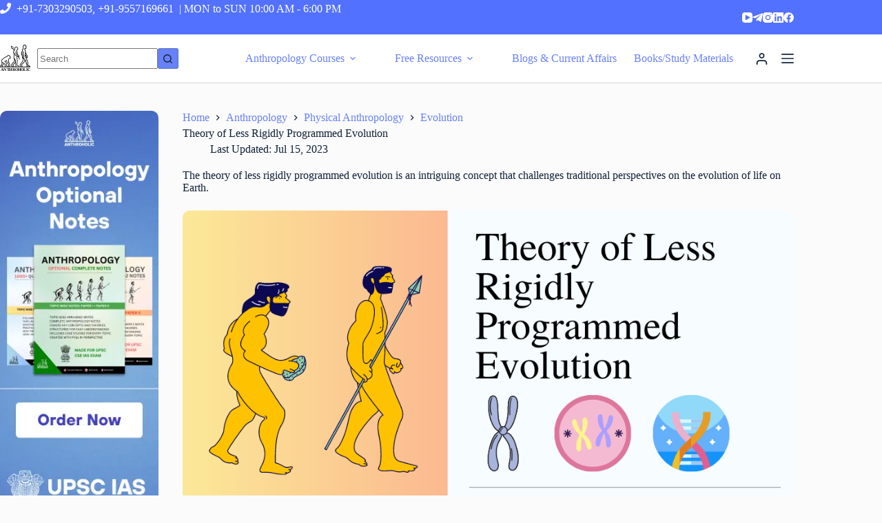

--- FILE ---
content_type: text/html; charset=UTF-8
request_url: https://anthroholic.com/theory-of-less-rigidly-programmed-evolution
body_size: 47135
content:
<!doctype html>
<html lang="en" prefix="og: https://ogp.me/ns#">
<head><meta charset="UTF-8"><script>if(navigator.userAgent.match(/MSIE|Internet Explorer/i)||navigator.userAgent.match(/Trident\/7\..*?rv:11/i)){var href=document.location.href;if(!href.match(/[?&]nowprocket/)){if(href.indexOf("?")==-1){if(href.indexOf("#")==-1){document.location.href=href+"?nowprocket=1"}else{document.location.href=href.replace("#","?nowprocket=1#")}}else{if(href.indexOf("#")==-1){document.location.href=href+"&nowprocket=1"}else{document.location.href=href.replace("#","&nowprocket=1#")}}}}</script><script>(()=>{class RocketLazyLoadScripts{constructor(){this.v="1.2.6",this.triggerEvents=["keydown","mousedown","mousemove","touchmove","touchstart","touchend","wheel"],this.userEventHandler=this.t.bind(this),this.touchStartHandler=this.i.bind(this),this.touchMoveHandler=this.o.bind(this),this.touchEndHandler=this.h.bind(this),this.clickHandler=this.u.bind(this),this.interceptedClicks=[],this.interceptedClickListeners=[],this.l(this),window.addEventListener("pageshow",(t=>{this.persisted=t.persisted,this.everythingLoaded&&this.m()})),this.CSPIssue=sessionStorage.getItem("rocketCSPIssue"),document.addEventListener("securitypolicyviolation",(t=>{this.CSPIssue||"script-src-elem"!==t.violatedDirective||"data"!==t.blockedURI||(this.CSPIssue=!0,sessionStorage.setItem("rocketCSPIssue",!0))})),document.addEventListener("DOMContentLoaded",(()=>{this.k()})),this.delayedScripts={normal:[],async:[],defer:[]},this.trash=[],this.allJQueries=[]}p(t){document.hidden?t.t():(this.triggerEvents.forEach((e=>window.addEventListener(e,t.userEventHandler,{passive:!0}))),window.addEventListener("touchstart",t.touchStartHandler,{passive:!0}),window.addEventListener("mousedown",t.touchStartHandler),document.addEventListener("visibilitychange",t.userEventHandler))}_(){this.triggerEvents.forEach((t=>window.removeEventListener(t,this.userEventHandler,{passive:!0}))),document.removeEventListener("visibilitychange",this.userEventHandler)}i(t){"HTML"!==t.target.tagName&&(window.addEventListener("touchend",this.touchEndHandler),window.addEventListener("mouseup",this.touchEndHandler),window.addEventListener("touchmove",this.touchMoveHandler,{passive:!0}),window.addEventListener("mousemove",this.touchMoveHandler),t.target.addEventListener("click",this.clickHandler),this.L(t.target,!0),this.S(t.target,"onclick","rocket-onclick"),this.C())}o(t){window.removeEventListener("touchend",this.touchEndHandler),window.removeEventListener("mouseup",this.touchEndHandler),window.removeEventListener("touchmove",this.touchMoveHandler,{passive:!0}),window.removeEventListener("mousemove",this.touchMoveHandler),t.target.removeEventListener("click",this.clickHandler),this.L(t.target,!1),this.S(t.target,"rocket-onclick","onclick"),this.M()}h(){window.removeEventListener("touchend",this.touchEndHandler),window.removeEventListener("mouseup",this.touchEndHandler),window.removeEventListener("touchmove",this.touchMoveHandler,{passive:!0}),window.removeEventListener("mousemove",this.touchMoveHandler)}u(t){t.target.removeEventListener("click",this.clickHandler),this.L(t.target,!1),this.S(t.target,"rocket-onclick","onclick"),this.interceptedClicks.push(t),t.preventDefault(),t.stopPropagation(),t.stopImmediatePropagation(),this.M()}O(){window.removeEventListener("touchstart",this.touchStartHandler,{passive:!0}),window.removeEventListener("mousedown",this.touchStartHandler),this.interceptedClicks.forEach((t=>{t.target.dispatchEvent(new MouseEvent("click",{view:t.view,bubbles:!0,cancelable:!0}))}))}l(t){EventTarget.prototype.addEventListenerWPRocketBase=EventTarget.prototype.addEventListener,EventTarget.prototype.addEventListener=function(e,i,o){"click"!==e||t.windowLoaded||i===t.clickHandler||t.interceptedClickListeners.push({target:this,func:i,options:o}),(this||window).addEventListenerWPRocketBase(e,i,o)}}L(t,e){this.interceptedClickListeners.forEach((i=>{i.target===t&&(e?t.removeEventListener("click",i.func,i.options):t.addEventListener("click",i.func,i.options))})),t.parentNode!==document.documentElement&&this.L(t.parentNode,e)}D(){return new Promise((t=>{this.P?this.M=t:t()}))}C(){this.P=!0}M(){this.P=!1}S(t,e,i){t.hasAttribute&&t.hasAttribute(e)&&(event.target.setAttribute(i,event.target.getAttribute(e)),event.target.removeAttribute(e))}t(){this._(this),"loading"===document.readyState?document.addEventListener("DOMContentLoaded",this.R.bind(this)):this.R()}k(){let t=[];document.querySelectorAll("script[type=rocketlazyloadscript][data-rocket-src]").forEach((e=>{let i=e.getAttribute("data-rocket-src");if(i&&!i.startsWith("data:")){0===i.indexOf("//")&&(i=location.protocol+i);try{const o=new URL(i).origin;o!==location.origin&&t.push({src:o,crossOrigin:e.crossOrigin||"module"===e.getAttribute("data-rocket-type")})}catch(t){}}})),t=[...new Map(t.map((t=>[JSON.stringify(t),t]))).values()],this.T(t,"preconnect")}async R(){this.lastBreath=Date.now(),this.j(this),this.F(this),this.I(),this.W(),this.q(),await this.A(this.delayedScripts.normal),await this.A(this.delayedScripts.defer),await this.A(this.delayedScripts.async);try{await this.U(),await this.H(this),await this.J()}catch(t){console.error(t)}window.dispatchEvent(new Event("rocket-allScriptsLoaded")),this.everythingLoaded=!0,this.D().then((()=>{this.O()})),this.N()}W(){document.querySelectorAll("script[type=rocketlazyloadscript]").forEach((t=>{t.hasAttribute("data-rocket-src")?t.hasAttribute("async")&&!1!==t.async?this.delayedScripts.async.push(t):t.hasAttribute("defer")&&!1!==t.defer||"module"===t.getAttribute("data-rocket-type")?this.delayedScripts.defer.push(t):this.delayedScripts.normal.push(t):this.delayedScripts.normal.push(t)}))}async B(t){if(await this.G(),!0!==t.noModule||!("noModule"in HTMLScriptElement.prototype))return new Promise((e=>{let i;function o(){(i||t).setAttribute("data-rocket-status","executed"),e()}try{if(navigator.userAgent.indexOf("Firefox/")>0||""===navigator.vendor||this.CSPIssue)i=document.createElement("script"),[...t.attributes].forEach((t=>{let e=t.nodeName;"type"!==e&&("data-rocket-type"===e&&(e="type"),"data-rocket-src"===e&&(e="src"),i.setAttribute(e,t.nodeValue))})),t.text&&(i.text=t.text),i.hasAttribute("src")?(i.addEventListener("load",o),i.addEventListener("error",(function(){i.setAttribute("data-rocket-status","failed-network"),e()})),setTimeout((()=>{i.isConnected||e()}),1)):(i.text=t.text,o()),t.parentNode.replaceChild(i,t);else{const i=t.getAttribute("data-rocket-type"),s=t.getAttribute("data-rocket-src");i?(t.type=i,t.removeAttribute("data-rocket-type")):t.removeAttribute("type"),t.addEventListener("load",o),t.addEventListener("error",(i=>{this.CSPIssue&&i.target.src.startsWith("data:")?(console.log("WPRocket: data-uri blocked by CSP -> fallback"),t.removeAttribute("src"),this.B(t).then(e)):(t.setAttribute("data-rocket-status","failed-network"),e())})),s?(t.removeAttribute("data-rocket-src"),t.src=s):t.src="data:text/javascript;base64,"+window.btoa(unescape(encodeURIComponent(t.text)))}}catch(i){t.setAttribute("data-rocket-status","failed-transform"),e()}}));t.setAttribute("data-rocket-status","skipped")}async A(t){const e=t.shift();return e&&e.isConnected?(await this.B(e),this.A(t)):Promise.resolve()}q(){this.T([...this.delayedScripts.normal,...this.delayedScripts.defer,...this.delayedScripts.async],"preload")}T(t,e){var i=document.createDocumentFragment();t.forEach((t=>{const o=t.getAttribute&&t.getAttribute("data-rocket-src")||t.src;if(o&&!o.startsWith("data:")){const s=document.createElement("link");s.href=o,s.rel=e,"preconnect"!==e&&(s.as="script"),t.getAttribute&&"module"===t.getAttribute("data-rocket-type")&&(s.crossOrigin=!0),t.crossOrigin&&(s.crossOrigin=t.crossOrigin),t.integrity&&(s.integrity=t.integrity),i.appendChild(s),this.trash.push(s)}})),document.head.appendChild(i)}j(t){let e={};function i(i,o){return e[o].eventsToRewrite.indexOf(i)>=0&&!t.everythingLoaded?"rocket-"+i:i}function o(t,o){!function(t){e[t]||(e[t]={originalFunctions:{add:t.addEventListener,remove:t.removeEventListener},eventsToRewrite:[]},t.addEventListener=function(){arguments[0]=i(arguments[0],t),e[t].originalFunctions.add.apply(t,arguments)},t.removeEventListener=function(){arguments[0]=i(arguments[0],t),e[t].originalFunctions.remove.apply(t,arguments)})}(t),e[t].eventsToRewrite.push(o)}function s(e,i){let o=e[i];e[i]=null,Object.defineProperty(e,i,{get:()=>o||function(){},set(s){t.everythingLoaded?o=s:e["rocket"+i]=o=s}})}o(document,"DOMContentLoaded"),o(window,"DOMContentLoaded"),o(window,"load"),o(window,"pageshow"),o(document,"readystatechange"),s(document,"onreadystatechange"),s(window,"onload"),s(window,"onpageshow");try{Object.defineProperty(document,"readyState",{get:()=>t.rocketReadyState,set(e){t.rocketReadyState=e},configurable:!0}),document.readyState="loading"}catch(t){console.log("WPRocket DJE readyState conflict, bypassing")}}F(t){let e;function i(e){return t.everythingLoaded?e:e.split(" ").map((t=>"load"===t||0===t.indexOf("load.")?"rocket-jquery-load":t)).join(" ")}function o(o){function s(t){const e=o.fn[t];o.fn[t]=o.fn.init.prototype[t]=function(){return this[0]===window&&("string"==typeof arguments[0]||arguments[0]instanceof String?arguments[0]=i(arguments[0]):"object"==typeof arguments[0]&&Object.keys(arguments[0]).forEach((t=>{const e=arguments[0][t];delete arguments[0][t],arguments[0][i(t)]=e}))),e.apply(this,arguments),this}}o&&o.fn&&!t.allJQueries.includes(o)&&(o.fn.ready=o.fn.init.prototype.ready=function(e){return t.domReadyFired?e.bind(document)(o):document.addEventListener("rocket-DOMContentLoaded",(()=>e.bind(document)(o))),o([])},s("on"),s("one"),t.allJQueries.push(o)),e=o}o(window.jQuery),Object.defineProperty(window,"jQuery",{get:()=>e,set(t){o(t)}})}async H(t){const e=document.querySelector("script[data-webpack]");e&&(await async function(){return new Promise((t=>{e.addEventListener("load",t),e.addEventListener("error",t)}))}(),await t.K(),await t.H(t))}async U(){this.domReadyFired=!0;try{document.readyState="interactive"}catch(t){}await this.G(),document.dispatchEvent(new Event("rocket-readystatechange")),await this.G(),document.rocketonreadystatechange&&document.rocketonreadystatechange(),await this.G(),document.dispatchEvent(new Event("rocket-DOMContentLoaded")),await this.G(),window.dispatchEvent(new Event("rocket-DOMContentLoaded"))}async J(){try{document.readyState="complete"}catch(t){}await this.G(),document.dispatchEvent(new Event("rocket-readystatechange")),await this.G(),document.rocketonreadystatechange&&document.rocketonreadystatechange(),await this.G(),window.dispatchEvent(new Event("rocket-load")),await this.G(),window.rocketonload&&window.rocketonload(),await this.G(),this.allJQueries.forEach((t=>t(window).trigger("rocket-jquery-load"))),await this.G();const t=new Event("rocket-pageshow");t.persisted=this.persisted,window.dispatchEvent(t),await this.G(),window.rocketonpageshow&&window.rocketonpageshow({persisted:this.persisted}),this.windowLoaded=!0}m(){document.onreadystatechange&&document.onreadystatechange(),window.onload&&window.onload(),window.onpageshow&&window.onpageshow({persisted:this.persisted})}I(){const t=new Map;document.write=document.writeln=function(e){const i=document.currentScript;i||console.error("WPRocket unable to document.write this: "+e);const o=document.createRange(),s=i.parentElement;let n=t.get(i);void 0===n&&(n=i.nextSibling,t.set(i,n));const c=document.createDocumentFragment();o.setStart(c,0),c.appendChild(o.createContextualFragment(e)),s.insertBefore(c,n)}}async G(){Date.now()-this.lastBreath>45&&(await this.K(),this.lastBreath=Date.now())}async K(){return document.hidden?new Promise((t=>setTimeout(t))):new Promise((t=>requestAnimationFrame(t)))}N(){this.trash.forEach((t=>t.remove()))}static run(){const t=new RocketLazyLoadScripts;t.p(t)}}RocketLazyLoadScripts.run()})();</script>
	
	
	<meta name="viewport" content="width=device-width, initial-scale=1, maximum-scale=5, viewport-fit=cover">
	<link rel="profile" href="https://gmpg.org/xfn/11">

		<style>img:is([sizes="auto" i], [sizes^="auto," i]) { contain-intrinsic-size: 3000px 1500px }</style>
	
<!-- Search Engine Optimization by Rank Math PRO - https://rankmath.com/ -->
<title>Theory of Less Rigidly Programmed Evolution | Anthroholic</title>
<meta name="description" content="The theory of less rigidly programmed evolution is an intriguing concept that challenges traditional perspectives on the evolution of life on Earth."/>
<meta name="robots" content="follow, index, max-snippet:-1, max-video-preview:-1, max-image-preview:large"/>
<link rel="canonical" href="https://anthroholic.com/theory-of-less-rigidly-programmed-ecolution" />
<meta property="og:locale" content="en_US" />
<meta property="og:type" content="article" />
<meta property="og:title" content="Theory of Less Rigidly Programmed Evolution | Anthroholic" />
<meta property="og:description" content="The theory of less rigidly programmed evolution is an intriguing concept that challenges traditional perspectives on the evolution of life on Earth." />
<meta property="og:url" content="https://anthroholic.com/theory-of-less-rigidly-programmed-ecolution" />
<meta property="og:site_name" content="Anthroholic" />
<meta property="article:publisher" content="https://www.facebook.com/anthroholic" />
<meta property="article:author" content="https://facebook.com/anthroholic" />
<meta property="article:tag" content="Anthropology" />
<meta property="article:tag" content="Evolution" />
<meta property="article:section" content="Evolution" />
<meta property="og:updated_time" content="2023-07-15T14:21:58+00:00" />
<meta property="og:image" content="https://anthroholic.com/wp-content/uploads/2023/07/Theory-of-Less-Rigidly-Programmed-Evolution-in-Anthropology.png" />
<meta property="og:image:secure_url" content="https://anthroholic.com/wp-content/uploads/2023/07/Theory-of-Less-Rigidly-Programmed-Evolution-in-Anthropology.png" />
<meta property="og:image:width" content="1024" />
<meta property="og:image:height" content="536" />
<meta property="og:image:alt" content="Theory of Less Rigidly Programmed Evolution in Anthropology" />
<meta property="og:image:type" content="image/png" />
<meta property="article:published_time" content="2023-07-15T14:21:52+00:00" />
<meta property="article:modified_time" content="2023-07-15T14:21:58+00:00" />
<meta name="twitter:card" content="summary_large_image" />
<meta name="twitter:title" content="Theory of Less Rigidly Programmed Evolution | Anthroholic" />
<meta name="twitter:description" content="The theory of less rigidly programmed evolution is an intriguing concept that challenges traditional perspectives on the evolution of life on Earth." />
<meta name="twitter:site" content="@theanthroholic" />
<meta name="twitter:creator" content="@theanthroholic" />
<meta name="twitter:image" content="https://anthroholic.com/wp-content/uploads/2023/07/Theory-of-Less-Rigidly-Programmed-Evolution-in-Anthropology.png" />
<meta name="twitter:label1" content="Written by" />
<meta name="twitter:data1" content="Anthroholic" />
<meta name="twitter:label2" content="Time to read" />
<meta name="twitter:data2" content="3 minutes" />
<script type="application/ld+json" class="rank-math-schema-pro">{"@context":"https://schema.org","@graph":[{"@type":"Organization","@id":"https://anthroholic.com/#organization","name":"Anthroholic","url":"https://anthroholic.com","sameAs":["https://www.facebook.com/anthroholic","https://twitter.com/theanthroholic"],"email":"info@anthroholic.com","logo":{"@type":"ImageObject","@id":"https://anthroholic.com/#logo","url":"https://anthroholic.com/wp-content/uploads/2022/12/Anthroholic-Logo.svg","contentUrl":"https://anthroholic.com/wp-content/uploads/2022/12/Anthroholic-Logo.svg","caption":"Anthroholic","inLanguage":"en","width":"","height":""}},{"@type":"WebSite","@id":"https://anthroholic.com/#website","url":"https://anthroholic.com","name":"Anthroholic","alternateName":"Anthro","publisher":{"@id":"https://anthroholic.com/#organization"},"inLanguage":"en"},{"@type":"ImageObject","@id":"https://anthroholic.com/wp-content/uploads/2023/07/Theory-of-Less-Rigidly-Programmed-Evolution-in-Anthropology.png","url":"https://anthroholic.com/wp-content/uploads/2023/07/Theory-of-Less-Rigidly-Programmed-Evolution-in-Anthropology.png","width":"1024","height":"536","caption":"Theory of Less Rigidly Programmed Evolution in Anthropology","inLanguage":"en"},{"@type":"BreadcrumbList","@id":"https://anthroholic.com/theory-of-less-rigidly-programmed-ecolution#breadcrumb","itemListElement":[{"@type":"ListItem","position":"1","item":{"@id":"https://anthroholic.com","name":"Home"}},{"@type":"ListItem","position":"2","item":{"@id":"https://anthroholic.com/anthro","name":"Anthropology"}},{"@type":"ListItem","position":"3","item":{"@id":"https://anthroholic.com/anthro/physical-anthropology","name":"Physical Anthropology"}},{"@type":"ListItem","position":"4","item":{"@id":"https://anthroholic.com/anthro/physical-anthropology/evolution","name":"Evolution"}},{"@type":"ListItem","position":"5","item":{"@id":"https://anthroholic.com/theory-of-less-rigidly-programmed-evolution","name":"Theory of Less Rigidly Programmed Evolution"}}]},{"@type":"WebPage","@id":"https://anthroholic.com/theory-of-less-rigidly-programmed-ecolution#webpage","url":"https://anthroholic.com/theory-of-less-rigidly-programmed-ecolution","name":"Theory of Less Rigidly Programmed Evolution | Anthroholic","datePublished":"2023-07-15T14:21:52+00:00","dateModified":"2023-07-15T14:21:58+00:00","isPartOf":{"@id":"https://anthroholic.com/#website"},"primaryImageOfPage":{"@id":"https://anthroholic.com/wp-content/uploads/2023/07/Theory-of-Less-Rigidly-Programmed-Evolution-in-Anthropology.png"},"inLanguage":"en","breadcrumb":{"@id":"https://anthroholic.com/theory-of-less-rigidly-programmed-ecolution#breadcrumb"}},{"@type":"Person","@id":"https://anthroholic.com/author/admin","name":"Anthroholic","url":"https://anthroholic.com/author/admin","image":{"@type":"ImageObject","@id":"https://anthroholic.com/wp-content/uploads/2023/02/cropped-cropped-Favicon-Anthroholic.com_-1-96x96.png","url":"https://anthroholic.com/wp-content/uploads/2023/02/cropped-cropped-Favicon-Anthroholic.com_-1-96x96.png","caption":"Anthroholic","inLanguage":"en"},"sameAs":["http://anthroholic.com","https://facebook.com/anthroholic","https://twitter.com/https://twitter.com/theanthroholic"],"worksFor":{"@id":"https://anthroholic.com/#organization"}},{"@type":"Article","headline":"Theory of Less Rigidly Programmed Evolution | Anthroholic","keywords":"Less Rigidly Programmed Evolution","datePublished":"2023-07-15T14:21:52+00:00","dateModified":"2023-07-15T14:21:58+00:00","articleSection":"Anthropology, Evolution, Physical Anthropology","author":{"@id":"https://anthroholic.com/author/admin","name":"Anthroholic"},"publisher":{"@id":"https://anthroholic.com/#organization"},"description":"The theory of less rigidly programmed evolution is an intriguing concept that challenges traditional perspectives on the evolution of life on Earth.","name":"Theory of Less Rigidly Programmed Evolution | Anthroholic","@id":"https://anthroholic.com/theory-of-less-rigidly-programmed-ecolution#richSnippet","isPartOf":{"@id":"https://anthroholic.com/theory-of-less-rigidly-programmed-ecolution#webpage"},"image":{"@id":"https://anthroholic.com/wp-content/uploads/2023/07/Theory-of-Less-Rigidly-Programmed-Evolution-in-Anthropology.png"},"inLanguage":"en","mainEntityOfPage":{"@id":"https://anthroholic.com/theory-of-less-rigidly-programmed-ecolution#webpage"}}]}</script>
<!-- /Rank Math WordPress SEO plugin -->

<link rel='dns-prefetch' href='//capi-automation.s3.us-east-2.amazonaws.com' />
<link rel='dns-prefetch' href='//www.googletagmanager.com' />
<link rel='dns-prefetch' href='//fonts.googleapis.com' />
<link rel='dns-prefetch' href='//pagead2.googlesyndication.com' />
<link rel="alternate" type="application/rss+xml" title="Anthroholic &raquo; Feed" href="https://anthroholic.com/feed" />
<link rel="alternate" type="application/rss+xml" title="Anthroholic &raquo; Comments Feed" href="https://anthroholic.com/comments/feed" />
<link rel="alternate" type="application/rss+xml" title="Anthroholic &raquo; Theory of Less Rigidly Programmed Evolution Comments Feed" href="https://anthroholic.com/theory-of-less-rigidly-programmed-evolution/feed" />
<link data-minify="1" rel='stylesheet' id='blocksy-dynamic-global-css' href='https://anthroholic.com/wp-content/cache/min/1/wp-content/uploads/blocksy/css/global.css?ver=1761913845' media='all' />
<link data-minify="1" rel='stylesheet' id='phonepe-styles-css' href='https://anthroholic.com/wp-content/cache/min/1/wp-content/plugins/phonepe-payment-solutions/style.css?ver=1761913845' media='all' />
<link rel='stylesheet' id='wp-block-library-css' href='https://anthroholic.com/wp-includes/css/dist/block-library/style.min.css?ver=6.8.3' media='all' />
<style id='joinchat-button-style-inline-css'>
.wp-block-joinchat-button{border:none!important;text-align:center}.wp-block-joinchat-button figure{display:table;margin:0 auto;padding:0}.wp-block-joinchat-button figcaption{font:normal normal 400 .6em/2em var(--wp--preset--font-family--system-font,sans-serif);margin:0;padding:0}.wp-block-joinchat-button .joinchat-button__qr{background-color:#fff;border:6px solid #25d366;border-radius:30px;box-sizing:content-box;display:block;height:200px;margin:auto;overflow:hidden;padding:10px;width:200px}.wp-block-joinchat-button .joinchat-button__qr canvas,.wp-block-joinchat-button .joinchat-button__qr img{display:block;margin:auto}.wp-block-joinchat-button .joinchat-button__link{align-items:center;background-color:#25d366;border:6px solid #25d366;border-radius:30px;display:inline-flex;flex-flow:row nowrap;justify-content:center;line-height:1.25em;margin:0 auto;text-decoration:none}.wp-block-joinchat-button .joinchat-button__link:before{background:transparent var(--joinchat-ico) no-repeat center;background-size:100%;content:"";display:block;height:1.5em;margin:-.75em .75em -.75em 0;width:1.5em}.wp-block-joinchat-button figure+.joinchat-button__link{margin-top:10px}@media (orientation:landscape)and (min-height:481px),(orientation:portrait)and (min-width:481px){.wp-block-joinchat-button.joinchat-button--qr-only figure+.joinchat-button__link{display:none}}@media (max-width:480px),(orientation:landscape)and (max-height:480px){.wp-block-joinchat-button figure{display:none}}

</style>
<link data-minify="1" rel='stylesheet' id='coblocks-frontend-css' href='https://anthroholic.com/wp-content/cache/min/1/wp-content/plugins/coblocks/dist/style-coblocks-1.css?ver=1761913845' media='all' />
<link data-minify="1" rel='stylesheet' id='coblocks-extensions-css' href='https://anthroholic.com/wp-content/cache/min/1/wp-content/plugins/coblocks/dist/style-coblocks-extensions.css?ver=1761913845' media='all' />
<link data-minify="1" rel='stylesheet' id='coblocks-animation-css' href='https://anthroholic.com/wp-content/cache/min/1/wp-content/plugins/coblocks/dist/style-coblocks-animation.css?ver=1761913845' media='all' />
<link data-minify="1" rel='stylesheet' id='fontawesome-free-css' href='https://anthroholic.com/wp-content/cache/min/1/wp-content/plugins/getwid/vendors/fontawesome-free/css/all.min.css?ver=1761913845' media='all' />
<link rel='stylesheet' id='slick-css' href='https://anthroholic.com/wp-content/plugins/getwid/vendors/slick/slick/slick.min.css?ver=1.9.0' media='all' />
<link data-minify="1" rel='stylesheet' id='slick-theme-css' href='https://anthroholic.com/wp-content/cache/background-css/anthroholic.com/wp-content/cache/min/1/wp-content/plugins/getwid/vendors/slick/slick/slick-theme.min.css?ver=1761913845&wpr_t=1762117932' media='all' />
<link rel='stylesheet' id='mp-fancybox-css' href='https://anthroholic.com/wp-content/plugins/getwid/vendors/mp-fancybox/jquery.fancybox.min.css?ver=3.5.7-mp.1' media='all' />
<link data-minify="1" rel='stylesheet' id='getwid-blocks-css' href='https://anthroholic.com/wp-content/cache/min/1/wp-content/plugins/getwid/assets/css/blocks.style.css?ver=1761913845' media='all' />
<style id='getwid-blocks-inline-css'>
.wp-block-getwid-section .wp-block-getwid-section__wrapper .wp-block-getwid-section__inner-wrapper{max-width: 1290px;}
</style>
<style id='global-styles-inline-css'>
:root{--wp--preset--aspect-ratio--square: 1;--wp--preset--aspect-ratio--4-3: 4/3;--wp--preset--aspect-ratio--3-4: 3/4;--wp--preset--aspect-ratio--3-2: 3/2;--wp--preset--aspect-ratio--2-3: 2/3;--wp--preset--aspect-ratio--16-9: 16/9;--wp--preset--aspect-ratio--9-16: 9/16;--wp--preset--color--black: #000000;--wp--preset--color--cyan-bluish-gray: #abb8c3;--wp--preset--color--white: #ffffff;--wp--preset--color--pale-pink: #f78da7;--wp--preset--color--vivid-red: #cf2e2e;--wp--preset--color--luminous-vivid-orange: #ff6900;--wp--preset--color--luminous-vivid-amber: #fcb900;--wp--preset--color--light-green-cyan: #7bdcb5;--wp--preset--color--vivid-green-cyan: #00d084;--wp--preset--color--pale-cyan-blue: #8ed1fc;--wp--preset--color--vivid-cyan-blue: #0693e3;--wp--preset--color--vivid-purple: #9b51e0;--wp--preset--color--palette-color-1: var(--theme-palette-color-1, #6881f6);--wp--preset--color--palette-color-2: var(--theme-palette-color-2, #5271ff);--wp--preset--color--palette-color-3: var(--theme-palette-color-3, #4d5d6d);--wp--preset--color--palette-color-4: var(--theme-palette-color-4, #102136);--wp--preset--color--palette-color-5: var(--theme-palette-color-5, #E7EBEE);--wp--preset--color--palette-color-6: var(--theme-palette-color-6, #F3F5F7);--wp--preset--color--palette-color-7: var(--theme-palette-color-7, #FBFBFC);--wp--preset--color--palette-color-8: var(--theme-palette-color-8, #ffffff);--wp--preset--gradient--vivid-cyan-blue-to-vivid-purple: linear-gradient(135deg,rgba(6,147,227,1) 0%,rgb(155,81,224) 100%);--wp--preset--gradient--light-green-cyan-to-vivid-green-cyan: linear-gradient(135deg,rgb(122,220,180) 0%,rgb(0,208,130) 100%);--wp--preset--gradient--luminous-vivid-amber-to-luminous-vivid-orange: linear-gradient(135deg,rgba(252,185,0,1) 0%,rgba(255,105,0,1) 100%);--wp--preset--gradient--luminous-vivid-orange-to-vivid-red: linear-gradient(135deg,rgba(255,105,0,1) 0%,rgb(207,46,46) 100%);--wp--preset--gradient--very-light-gray-to-cyan-bluish-gray: linear-gradient(135deg,rgb(238,238,238) 0%,rgb(169,184,195) 100%);--wp--preset--gradient--cool-to-warm-spectrum: linear-gradient(135deg,rgb(74,234,220) 0%,rgb(151,120,209) 20%,rgb(207,42,186) 40%,rgb(238,44,130) 60%,rgb(251,105,98) 80%,rgb(254,248,76) 100%);--wp--preset--gradient--blush-light-purple: linear-gradient(135deg,rgb(255,206,236) 0%,rgb(152,150,240) 100%);--wp--preset--gradient--blush-bordeaux: linear-gradient(135deg,rgb(254,205,165) 0%,rgb(254,45,45) 50%,rgb(107,0,62) 100%);--wp--preset--gradient--luminous-dusk: linear-gradient(135deg,rgb(255,203,112) 0%,rgb(199,81,192) 50%,rgb(65,88,208) 100%);--wp--preset--gradient--pale-ocean: linear-gradient(135deg,rgb(255,245,203) 0%,rgb(182,227,212) 50%,rgb(51,167,181) 100%);--wp--preset--gradient--electric-grass: linear-gradient(135deg,rgb(202,248,128) 0%,rgb(113,206,126) 100%);--wp--preset--gradient--midnight: linear-gradient(135deg,rgb(2,3,129) 0%,rgb(40,116,252) 100%);--wp--preset--gradient--juicy-peach: linear-gradient(to right, #ffecd2 0%, #fcb69f 100%);--wp--preset--gradient--young-passion: linear-gradient(to right, #ff8177 0%, #ff867a 0%, #ff8c7f 21%, #f99185 52%, #cf556c 78%, #b12a5b 100%);--wp--preset--gradient--true-sunset: linear-gradient(to right, #fa709a 0%, #fee140 100%);--wp--preset--gradient--morpheus-den: linear-gradient(to top, #30cfd0 0%, #330867 100%);--wp--preset--gradient--plum-plate: linear-gradient(135deg, #667eea 0%, #764ba2 100%);--wp--preset--gradient--aqua-splash: linear-gradient(15deg, #13547a 0%, #80d0c7 100%);--wp--preset--gradient--love-kiss: linear-gradient(to top, #ff0844 0%, #ffb199 100%);--wp--preset--gradient--new-retrowave: linear-gradient(to top, #3b41c5 0%, #a981bb 49%, #ffc8a9 100%);--wp--preset--gradient--plum-bath: linear-gradient(to top, #cc208e 0%, #6713d2 100%);--wp--preset--gradient--high-flight: linear-gradient(to right, #0acffe 0%, #495aff 100%);--wp--preset--gradient--teen-party: linear-gradient(-225deg, #FF057C 0%, #8D0B93 50%, #321575 100%);--wp--preset--gradient--fabled-sunset: linear-gradient(-225deg, #231557 0%, #44107A 29%, #FF1361 67%, #FFF800 100%);--wp--preset--gradient--arielle-smile: radial-gradient(circle 248px at center, #16d9e3 0%, #30c7ec 47%, #46aef7 100%);--wp--preset--gradient--itmeo-branding: linear-gradient(180deg, #2af598 0%, #009efd 100%);--wp--preset--gradient--deep-blue: linear-gradient(to right, #6a11cb 0%, #2575fc 100%);--wp--preset--gradient--strong-bliss: linear-gradient(to right, #f78ca0 0%, #f9748f 19%, #fd868c 60%, #fe9a8b 100%);--wp--preset--gradient--sweet-period: linear-gradient(to top, #3f51b1 0%, #5a55ae 13%, #7b5fac 25%, #8f6aae 38%, #a86aa4 50%, #cc6b8e 62%, #f18271 75%, #f3a469 87%, #f7c978 100%);--wp--preset--gradient--purple-division: linear-gradient(to top, #7028e4 0%, #e5b2ca 100%);--wp--preset--gradient--cold-evening: linear-gradient(to top, #0c3483 0%, #a2b6df 100%, #6b8cce 100%, #a2b6df 100%);--wp--preset--gradient--mountain-rock: linear-gradient(to right, #868f96 0%, #596164 100%);--wp--preset--gradient--desert-hump: linear-gradient(to top, #c79081 0%, #dfa579 100%);--wp--preset--gradient--ethernal-constance: linear-gradient(to top, #09203f 0%, #537895 100%);--wp--preset--gradient--happy-memories: linear-gradient(-60deg, #ff5858 0%, #f09819 100%);--wp--preset--gradient--grown-early: linear-gradient(to top, #0ba360 0%, #3cba92 100%);--wp--preset--gradient--morning-salad: linear-gradient(-225deg, #B7F8DB 0%, #50A7C2 100%);--wp--preset--gradient--night-call: linear-gradient(-225deg, #AC32E4 0%, #7918F2 48%, #4801FF 100%);--wp--preset--gradient--mind-crawl: linear-gradient(-225deg, #473B7B 0%, #3584A7 51%, #30D2BE 100%);--wp--preset--gradient--angel-care: linear-gradient(-225deg, #FFE29F 0%, #FFA99F 48%, #FF719A 100%);--wp--preset--gradient--juicy-cake: linear-gradient(to top, #e14fad 0%, #f9d423 100%);--wp--preset--gradient--rich-metal: linear-gradient(to right, #d7d2cc 0%, #304352 100%);--wp--preset--gradient--mole-hall: linear-gradient(-20deg, #616161 0%, #9bc5c3 100%);--wp--preset--gradient--cloudy-knoxville: linear-gradient(120deg, #fdfbfb 0%, #ebedee 100%);--wp--preset--gradient--soft-grass: linear-gradient(to top, #c1dfc4 0%, #deecdd 100%);--wp--preset--gradient--saint-petersburg: linear-gradient(135deg, #f5f7fa 0%, #c3cfe2 100%);--wp--preset--gradient--everlasting-sky: linear-gradient(135deg, #fdfcfb 0%, #e2d1c3 100%);--wp--preset--gradient--kind-steel: linear-gradient(-20deg, #e9defa 0%, #fbfcdb 100%);--wp--preset--gradient--over-sun: linear-gradient(60deg, #abecd6 0%, #fbed96 100%);--wp--preset--gradient--premium-white: linear-gradient(to top, #d5d4d0 0%, #d5d4d0 1%, #eeeeec 31%, #efeeec 75%, #e9e9e7 100%);--wp--preset--gradient--clean-mirror: linear-gradient(45deg, #93a5cf 0%, #e4efe9 100%);--wp--preset--gradient--wild-apple: linear-gradient(to top, #d299c2 0%, #fef9d7 100%);--wp--preset--gradient--snow-again: linear-gradient(to top, #e6e9f0 0%, #eef1f5 100%);--wp--preset--gradient--confident-cloud: linear-gradient(to top, #dad4ec 0%, #dad4ec 1%, #f3e7e9 100%);--wp--preset--gradient--glass-water: linear-gradient(to top, #dfe9f3 0%, white 100%);--wp--preset--gradient--perfect-white: linear-gradient(-225deg, #E3FDF5 0%, #FFE6FA 100%);--wp--preset--font-size--small: 13px;--wp--preset--font-size--medium: 20px;--wp--preset--font-size--large: clamp(22px, 1.375rem + ((1vw - 3.2px) * 0.625), 30px);--wp--preset--font-size--x-large: clamp(30px, 1.875rem + ((1vw - 3.2px) * 1.563), 50px);--wp--preset--font-size--xx-large: clamp(45px, 2.813rem + ((1vw - 3.2px) * 2.734), 80px);--wp--preset--spacing--20: 0.44rem;--wp--preset--spacing--30: 0.67rem;--wp--preset--spacing--40: 1rem;--wp--preset--spacing--50: 1.5rem;--wp--preset--spacing--60: 2.25rem;--wp--preset--spacing--70: 3.38rem;--wp--preset--spacing--80: 5.06rem;--wp--preset--shadow--natural: 6px 6px 9px rgba(0, 0, 0, 0.2);--wp--preset--shadow--deep: 12px 12px 50px rgba(0, 0, 0, 0.4);--wp--preset--shadow--sharp: 6px 6px 0px rgba(0, 0, 0, 0.2);--wp--preset--shadow--outlined: 6px 6px 0px -3px rgba(255, 255, 255, 1), 6px 6px rgba(0, 0, 0, 1);--wp--preset--shadow--crisp: 6px 6px 0px rgba(0, 0, 0, 1);}:root { --wp--style--global--content-size: var(--theme-block-max-width);--wp--style--global--wide-size: var(--theme-block-wide-max-width); }:where(body) { margin: 0; }.wp-site-blocks > .alignleft { float: left; margin-right: 2em; }.wp-site-blocks > .alignright { float: right; margin-left: 2em; }.wp-site-blocks > .aligncenter { justify-content: center; margin-left: auto; margin-right: auto; }:where(.wp-site-blocks) > * { margin-block-start: var(--theme-content-spacing); margin-block-end: 0; }:where(.wp-site-blocks) > :first-child { margin-block-start: 0; }:where(.wp-site-blocks) > :last-child { margin-block-end: 0; }:root { --wp--style--block-gap: var(--theme-content-spacing); }:root :where(.is-layout-flow) > :first-child{margin-block-start: 0;}:root :where(.is-layout-flow) > :last-child{margin-block-end: 0;}:root :where(.is-layout-flow) > *{margin-block-start: var(--theme-content-spacing);margin-block-end: 0;}:root :where(.is-layout-constrained) > :first-child{margin-block-start: 0;}:root :where(.is-layout-constrained) > :last-child{margin-block-end: 0;}:root :where(.is-layout-constrained) > *{margin-block-start: var(--theme-content-spacing);margin-block-end: 0;}:root :where(.is-layout-flex){gap: var(--theme-content-spacing);}:root :where(.is-layout-grid){gap: var(--theme-content-spacing);}.is-layout-flow > .alignleft{float: left;margin-inline-start: 0;margin-inline-end: 2em;}.is-layout-flow > .alignright{float: right;margin-inline-start: 2em;margin-inline-end: 0;}.is-layout-flow > .aligncenter{margin-left: auto !important;margin-right: auto !important;}.is-layout-constrained > .alignleft{float: left;margin-inline-start: 0;margin-inline-end: 2em;}.is-layout-constrained > .alignright{float: right;margin-inline-start: 2em;margin-inline-end: 0;}.is-layout-constrained > .aligncenter{margin-left: auto !important;margin-right: auto !important;}.is-layout-constrained > :where(:not(.alignleft):not(.alignright):not(.alignfull)){max-width: var(--wp--style--global--content-size);margin-left: auto !important;margin-right: auto !important;}.is-layout-constrained > .alignwide{max-width: var(--wp--style--global--wide-size);}body .is-layout-flex{display: flex;}.is-layout-flex{flex-wrap: wrap;align-items: center;}.is-layout-flex > :is(*, div){margin: 0;}body .is-layout-grid{display: grid;}.is-layout-grid > :is(*, div){margin: 0;}body{padding-top: 0px;padding-right: 0px;padding-bottom: 0px;padding-left: 0px;}.has-black-color{color: var(--wp--preset--color--black) !important;}.has-cyan-bluish-gray-color{color: var(--wp--preset--color--cyan-bluish-gray) !important;}.has-white-color{color: var(--wp--preset--color--white) !important;}.has-pale-pink-color{color: var(--wp--preset--color--pale-pink) !important;}.has-vivid-red-color{color: var(--wp--preset--color--vivid-red) !important;}.has-luminous-vivid-orange-color{color: var(--wp--preset--color--luminous-vivid-orange) !important;}.has-luminous-vivid-amber-color{color: var(--wp--preset--color--luminous-vivid-amber) !important;}.has-light-green-cyan-color{color: var(--wp--preset--color--light-green-cyan) !important;}.has-vivid-green-cyan-color{color: var(--wp--preset--color--vivid-green-cyan) !important;}.has-pale-cyan-blue-color{color: var(--wp--preset--color--pale-cyan-blue) !important;}.has-vivid-cyan-blue-color{color: var(--wp--preset--color--vivid-cyan-blue) !important;}.has-vivid-purple-color{color: var(--wp--preset--color--vivid-purple) !important;}.has-palette-color-1-color{color: var(--wp--preset--color--palette-color-1) !important;}.has-palette-color-2-color{color: var(--wp--preset--color--palette-color-2) !important;}.has-palette-color-3-color{color: var(--wp--preset--color--palette-color-3) !important;}.has-palette-color-4-color{color: var(--wp--preset--color--palette-color-4) !important;}.has-palette-color-5-color{color: var(--wp--preset--color--palette-color-5) !important;}.has-palette-color-6-color{color: var(--wp--preset--color--palette-color-6) !important;}.has-palette-color-7-color{color: var(--wp--preset--color--palette-color-7) !important;}.has-palette-color-8-color{color: var(--wp--preset--color--palette-color-8) !important;}.has-black-background-color{background-color: var(--wp--preset--color--black) !important;}.has-cyan-bluish-gray-background-color{background-color: var(--wp--preset--color--cyan-bluish-gray) !important;}.has-white-background-color{background-color: var(--wp--preset--color--white) !important;}.has-pale-pink-background-color{background-color: var(--wp--preset--color--pale-pink) !important;}.has-vivid-red-background-color{background-color: var(--wp--preset--color--vivid-red) !important;}.has-luminous-vivid-orange-background-color{background-color: var(--wp--preset--color--luminous-vivid-orange) !important;}.has-luminous-vivid-amber-background-color{background-color: var(--wp--preset--color--luminous-vivid-amber) !important;}.has-light-green-cyan-background-color{background-color: var(--wp--preset--color--light-green-cyan) !important;}.has-vivid-green-cyan-background-color{background-color: var(--wp--preset--color--vivid-green-cyan) !important;}.has-pale-cyan-blue-background-color{background-color: var(--wp--preset--color--pale-cyan-blue) !important;}.has-vivid-cyan-blue-background-color{background-color: var(--wp--preset--color--vivid-cyan-blue) !important;}.has-vivid-purple-background-color{background-color: var(--wp--preset--color--vivid-purple) !important;}.has-palette-color-1-background-color{background-color: var(--wp--preset--color--palette-color-1) !important;}.has-palette-color-2-background-color{background-color: var(--wp--preset--color--palette-color-2) !important;}.has-palette-color-3-background-color{background-color: var(--wp--preset--color--palette-color-3) !important;}.has-palette-color-4-background-color{background-color: var(--wp--preset--color--palette-color-4) !important;}.has-palette-color-5-background-color{background-color: var(--wp--preset--color--palette-color-5) !important;}.has-palette-color-6-background-color{background-color: var(--wp--preset--color--palette-color-6) !important;}.has-palette-color-7-background-color{background-color: var(--wp--preset--color--palette-color-7) !important;}.has-palette-color-8-background-color{background-color: var(--wp--preset--color--palette-color-8) !important;}.has-black-border-color{border-color: var(--wp--preset--color--black) !important;}.has-cyan-bluish-gray-border-color{border-color: var(--wp--preset--color--cyan-bluish-gray) !important;}.has-white-border-color{border-color: var(--wp--preset--color--white) !important;}.has-pale-pink-border-color{border-color: var(--wp--preset--color--pale-pink) !important;}.has-vivid-red-border-color{border-color: var(--wp--preset--color--vivid-red) !important;}.has-luminous-vivid-orange-border-color{border-color: var(--wp--preset--color--luminous-vivid-orange) !important;}.has-luminous-vivid-amber-border-color{border-color: var(--wp--preset--color--luminous-vivid-amber) !important;}.has-light-green-cyan-border-color{border-color: var(--wp--preset--color--light-green-cyan) !important;}.has-vivid-green-cyan-border-color{border-color: var(--wp--preset--color--vivid-green-cyan) !important;}.has-pale-cyan-blue-border-color{border-color: var(--wp--preset--color--pale-cyan-blue) !important;}.has-vivid-cyan-blue-border-color{border-color: var(--wp--preset--color--vivid-cyan-blue) !important;}.has-vivid-purple-border-color{border-color: var(--wp--preset--color--vivid-purple) !important;}.has-palette-color-1-border-color{border-color: var(--wp--preset--color--palette-color-1) !important;}.has-palette-color-2-border-color{border-color: var(--wp--preset--color--palette-color-2) !important;}.has-palette-color-3-border-color{border-color: var(--wp--preset--color--palette-color-3) !important;}.has-palette-color-4-border-color{border-color: var(--wp--preset--color--palette-color-4) !important;}.has-palette-color-5-border-color{border-color: var(--wp--preset--color--palette-color-5) !important;}.has-palette-color-6-border-color{border-color: var(--wp--preset--color--palette-color-6) !important;}.has-palette-color-7-border-color{border-color: var(--wp--preset--color--palette-color-7) !important;}.has-palette-color-8-border-color{border-color: var(--wp--preset--color--palette-color-8) !important;}.has-vivid-cyan-blue-to-vivid-purple-gradient-background{background: var(--wp--preset--gradient--vivid-cyan-blue-to-vivid-purple) !important;}.has-light-green-cyan-to-vivid-green-cyan-gradient-background{background: var(--wp--preset--gradient--light-green-cyan-to-vivid-green-cyan) !important;}.has-luminous-vivid-amber-to-luminous-vivid-orange-gradient-background{background: var(--wp--preset--gradient--luminous-vivid-amber-to-luminous-vivid-orange) !important;}.has-luminous-vivid-orange-to-vivid-red-gradient-background{background: var(--wp--preset--gradient--luminous-vivid-orange-to-vivid-red) !important;}.has-very-light-gray-to-cyan-bluish-gray-gradient-background{background: var(--wp--preset--gradient--very-light-gray-to-cyan-bluish-gray) !important;}.has-cool-to-warm-spectrum-gradient-background{background: var(--wp--preset--gradient--cool-to-warm-spectrum) !important;}.has-blush-light-purple-gradient-background{background: var(--wp--preset--gradient--blush-light-purple) !important;}.has-blush-bordeaux-gradient-background{background: var(--wp--preset--gradient--blush-bordeaux) !important;}.has-luminous-dusk-gradient-background{background: var(--wp--preset--gradient--luminous-dusk) !important;}.has-pale-ocean-gradient-background{background: var(--wp--preset--gradient--pale-ocean) !important;}.has-electric-grass-gradient-background{background: var(--wp--preset--gradient--electric-grass) !important;}.has-midnight-gradient-background{background: var(--wp--preset--gradient--midnight) !important;}.has-juicy-peach-gradient-background{background: var(--wp--preset--gradient--juicy-peach) !important;}.has-young-passion-gradient-background{background: var(--wp--preset--gradient--young-passion) !important;}.has-true-sunset-gradient-background{background: var(--wp--preset--gradient--true-sunset) !important;}.has-morpheus-den-gradient-background{background: var(--wp--preset--gradient--morpheus-den) !important;}.has-plum-plate-gradient-background{background: var(--wp--preset--gradient--plum-plate) !important;}.has-aqua-splash-gradient-background{background: var(--wp--preset--gradient--aqua-splash) !important;}.has-love-kiss-gradient-background{background: var(--wp--preset--gradient--love-kiss) !important;}.has-new-retrowave-gradient-background{background: var(--wp--preset--gradient--new-retrowave) !important;}.has-plum-bath-gradient-background{background: var(--wp--preset--gradient--plum-bath) !important;}.has-high-flight-gradient-background{background: var(--wp--preset--gradient--high-flight) !important;}.has-teen-party-gradient-background{background: var(--wp--preset--gradient--teen-party) !important;}.has-fabled-sunset-gradient-background{background: var(--wp--preset--gradient--fabled-sunset) !important;}.has-arielle-smile-gradient-background{background: var(--wp--preset--gradient--arielle-smile) !important;}.has-itmeo-branding-gradient-background{background: var(--wp--preset--gradient--itmeo-branding) !important;}.has-deep-blue-gradient-background{background: var(--wp--preset--gradient--deep-blue) !important;}.has-strong-bliss-gradient-background{background: var(--wp--preset--gradient--strong-bliss) !important;}.has-sweet-period-gradient-background{background: var(--wp--preset--gradient--sweet-period) !important;}.has-purple-division-gradient-background{background: var(--wp--preset--gradient--purple-division) !important;}.has-cold-evening-gradient-background{background: var(--wp--preset--gradient--cold-evening) !important;}.has-mountain-rock-gradient-background{background: var(--wp--preset--gradient--mountain-rock) !important;}.has-desert-hump-gradient-background{background: var(--wp--preset--gradient--desert-hump) !important;}.has-ethernal-constance-gradient-background{background: var(--wp--preset--gradient--ethernal-constance) !important;}.has-happy-memories-gradient-background{background: var(--wp--preset--gradient--happy-memories) !important;}.has-grown-early-gradient-background{background: var(--wp--preset--gradient--grown-early) !important;}.has-morning-salad-gradient-background{background: var(--wp--preset--gradient--morning-salad) !important;}.has-night-call-gradient-background{background: var(--wp--preset--gradient--night-call) !important;}.has-mind-crawl-gradient-background{background: var(--wp--preset--gradient--mind-crawl) !important;}.has-angel-care-gradient-background{background: var(--wp--preset--gradient--angel-care) !important;}.has-juicy-cake-gradient-background{background: var(--wp--preset--gradient--juicy-cake) !important;}.has-rich-metal-gradient-background{background: var(--wp--preset--gradient--rich-metal) !important;}.has-mole-hall-gradient-background{background: var(--wp--preset--gradient--mole-hall) !important;}.has-cloudy-knoxville-gradient-background{background: var(--wp--preset--gradient--cloudy-knoxville) !important;}.has-soft-grass-gradient-background{background: var(--wp--preset--gradient--soft-grass) !important;}.has-saint-petersburg-gradient-background{background: var(--wp--preset--gradient--saint-petersburg) !important;}.has-everlasting-sky-gradient-background{background: var(--wp--preset--gradient--everlasting-sky) !important;}.has-kind-steel-gradient-background{background: var(--wp--preset--gradient--kind-steel) !important;}.has-over-sun-gradient-background{background: var(--wp--preset--gradient--over-sun) !important;}.has-premium-white-gradient-background{background: var(--wp--preset--gradient--premium-white) !important;}.has-clean-mirror-gradient-background{background: var(--wp--preset--gradient--clean-mirror) !important;}.has-wild-apple-gradient-background{background: var(--wp--preset--gradient--wild-apple) !important;}.has-snow-again-gradient-background{background: var(--wp--preset--gradient--snow-again) !important;}.has-confident-cloud-gradient-background{background: var(--wp--preset--gradient--confident-cloud) !important;}.has-glass-water-gradient-background{background: var(--wp--preset--gradient--glass-water) !important;}.has-perfect-white-gradient-background{background: var(--wp--preset--gradient--perfect-white) !important;}.has-small-font-size{font-size: var(--wp--preset--font-size--small) !important;}.has-medium-font-size{font-size: var(--wp--preset--font-size--medium) !important;}.has-large-font-size{font-size: var(--wp--preset--font-size--large) !important;}.has-x-large-font-size{font-size: var(--wp--preset--font-size--x-large) !important;}.has-xx-large-font-size{font-size: var(--wp--preset--font-size--xx-large) !important;}
:root :where(.wp-block-pullquote){font-size: clamp(0.984em, 0.984rem + ((1vw - 0.2em) * 0.645), 1.5em);line-height: 1.6;}
</style>
<style id='woocommerce-inline-inline-css'>
.woocommerce form .form-row .required { visibility: visible; }
</style>
<link rel='stylesheet' id='learndash_quiz_front_css-css' href='//anthroholic.com/wp-content/plugins/sfwd-lms/themes/legacy/templates/learndash_quiz_front.min.css?ver=4.21.2.1' media='all' />
<link data-minify="1" rel='stylesheet' id='dashicons-css' href='https://anthroholic.com/wp-content/cache/min/1/wp-includes/css/dashicons.min.css?ver=1761913845' media='all' />
<link data-minify="1" rel='stylesheet' id='learndash-css' href='https://anthroholic.com/wp-content/cache/min/1/wp-content/plugins/sfwd-lms/src/assets/dist/css/styles.css?ver=1761913845' media='all' />
<link rel='stylesheet' id='jquery-dropdown-css-css' href='//anthroholic.com/wp-content/plugins/sfwd-lms/assets/css/jquery.dropdown.min.css?ver=4.21.2.1' media='all' />
<link rel='stylesheet' id='learndash_lesson_video-css' href='//anthroholic.com/wp-content/plugins/sfwd-lms/themes/legacy/templates/learndash_lesson_video.min.css?ver=4.21.2.1' media='all' />
<link data-minify="1" rel='stylesheet' id='learndash-admin-bar-css' href='https://anthroholic.com/wp-content/cache/min/1/wp-content/plugins/sfwd-lms/src/assets/dist/css/admin-bar/styles.css?ver=1761913845' media='all' />
<link rel='stylesheet' id='wp-components-css' href='https://anthroholic.com/wp-includes/css/dist/components/style.min.css?ver=6.8.3' media='all' />
<link data-minify="1" rel='stylesheet' id='godaddy-styles-css' href='https://anthroholic.com/wp-content/cache/min/1/wp-content/plugins/coblocks/includes/Dependencies/GoDaddy/Styles/build/latest.css?ver=1761913845' media='all' />
<link rel='stylesheet' id='uagb-block-positioning-css-css' href='https://anthroholic.com/wp-content/plugins/ultimate-addons-for-gutenberg/assets/css/spectra-block-positioning.min.css?ver=2.19.15' media='all' />
<link rel='stylesheet' id='uag-google-fonts-5327-css' href='//fonts.googleapis.com/css?family=Roboto%3A400%2C400italic&#038;subset=latin&#038;display=fallback&#038;ver=2.19.15' media='all' />
<link data-minify="1" rel='stylesheet' id='uagb-block-css-css' href='https://anthroholic.com/wp-content/cache/min/1/wp-content/uploads/uag-plugin/custom-style-blocks.css?ver=1761913845' media='all' />
<link data-minify="1" rel='stylesheet' id='brands-styles-css' href='https://anthroholic.com/wp-content/cache/min/1/wp-content/plugins/woocommerce/assets/css/brands.css?ver=1761913845' media='all' />
<link data-minify="1" rel='stylesheet' id='parent-style-css' href='https://anthroholic.com/wp-content/cache/min/1/wp-content/themes/blocksy/style.css?ver=1761913845' media='all' />
<link data-minify="1" rel='stylesheet' id='ct-main-styles-css' href='https://anthroholic.com/wp-content/cache/min/1/wp-content/themes/blocksy/static/bundle/main.min.css?ver=1761913845' media='all' />
<link data-minify="1" rel='stylesheet' id='ct-woocommerce-styles-css' href='https://anthroholic.com/wp-content/cache/min/1/wp-content/themes/blocksy/static/bundle/woocommerce.min.css?ver=1761913845' media='all' />
<link rel='stylesheet' id='ct-page-title-styles-css' href='https://anthroholic.com/wp-content/themes/blocksy/static/bundle/page-title.min.css?ver=2.1.17' media='all' />
<link rel='stylesheet' id='ct-getwid-styles-css' href='https://anthroholic.com/wp-content/themes/blocksy/static/bundle/getwid.min.css?ver=2.1.17' media='all' />
<link rel='stylesheet' id='ct-sidebar-styles-css' href='https://anthroholic.com/wp-content/themes/blocksy/static/bundle/sidebar.min.css?ver=2.1.17' media='all' />
<link rel='stylesheet' id='ct-share-box-styles-css' href='https://anthroholic.com/wp-content/themes/blocksy/static/bundle/share-box.min.css?ver=2.1.17' media='all' />
<link rel='stylesheet' id='ct-comments-styles-css' href='https://anthroholic.com/wp-content/themes/blocksy/static/bundle/comments.min.css?ver=2.1.17' media='all' />
<link rel='stylesheet' id='ct-author-box-styles-css' href='https://anthroholic.com/wp-content/themes/blocksy/static/bundle/author-box.min.css?ver=2.1.17' media='all' />
<link rel='stylesheet' id='ct-posts-nav-styles-css' href='https://anthroholic.com/wp-content/themes/blocksy/static/bundle/posts-nav.min.css?ver=2.1.17' media='all' />
<link data-minify="1" rel='stylesheet' id='learndash-front-css' href='https://anthroholic.com/wp-content/cache/min/1/wp-content/plugins/sfwd-lms/themes/ld30/assets/css/learndash.min.css?ver=1761913845' media='all' />
<style id='learndash-front-inline-css'>
		.learndash-wrapper .ld-item-list .ld-item-list-item.ld-is-next,
		.learndash-wrapper .wpProQuiz_content .wpProQuiz_questionListItem label:focus-within {
			border-color: #5e3fde;
		}

		/*
		.learndash-wrapper a:not(.ld-button):not(#quiz_continue_link):not(.ld-focus-menu-link):not(.btn-blue):not(#quiz_continue_link):not(.ld-js-register-account):not(#ld-focus-mode-course-heading):not(#btn-join):not(.ld-item-name):not(.ld-table-list-item-preview):not(.ld-lesson-item-preview-heading),
		 */

		.learndash-wrapper .ld-breadcrumbs a,
		.learndash-wrapper .ld-lesson-item.ld-is-current-lesson .ld-lesson-item-preview-heading,
		.learndash-wrapper .ld-lesson-item.ld-is-current-lesson .ld-lesson-title,
		.learndash-wrapper .ld-primary-color-hover:hover,
		.learndash-wrapper .ld-primary-color,
		.learndash-wrapper .ld-primary-color-hover:hover,
		.learndash-wrapper .ld-primary-color,
		.learndash-wrapper .ld-tabs .ld-tabs-navigation .ld-tab.ld-active,
		.learndash-wrapper .ld-button.ld-button-transparent,
		.learndash-wrapper .ld-button.ld-button-reverse,
		.learndash-wrapper .ld-icon-certificate,
		.learndash-wrapper .ld-login-modal .ld-login-modal-login .ld-modal-heading,
		#wpProQuiz_user_content a,
		.learndash-wrapper .ld-item-list .ld-item-list-item a.ld-item-name:hover,
		.learndash-wrapper .ld-focus-comments__heading-actions .ld-expand-button,
		.learndash-wrapper .ld-focus-comments__heading a,
		.learndash-wrapper .ld-focus-comments .comment-respond a,
		.learndash-wrapper .ld-focus-comment .ld-comment-reply a.comment-reply-link:hover,
		.learndash-wrapper .ld-expand-button.ld-button-alternate {
			color: #5e3fde !important;
		}

		.learndash-wrapper .ld-focus-comment.bypostauthor>.ld-comment-wrapper,
		.learndash-wrapper .ld-focus-comment.role-group_leader>.ld-comment-wrapper,
		.learndash-wrapper .ld-focus-comment.role-administrator>.ld-comment-wrapper {
			background-color:rgba(94, 63, 222, 0.03) !important;
		}


		.learndash-wrapper .ld-primary-background,
		.learndash-wrapper .ld-tabs .ld-tabs-navigation .ld-tab.ld-active:after {
			background: #5e3fde !important;
		}



		.learndash-wrapper .ld-course-navigation .ld-lesson-item.ld-is-current-lesson .ld-status-incomplete,
		.learndash-wrapper .ld-focus-comment.bypostauthor:not(.ptype-sfwd-assignment) >.ld-comment-wrapper>.ld-comment-avatar img,
		.learndash-wrapper .ld-focus-comment.role-group_leader>.ld-comment-wrapper>.ld-comment-avatar img,
		.learndash-wrapper .ld-focus-comment.role-administrator>.ld-comment-wrapper>.ld-comment-avatar img {
			border-color: #5e3fde !important;
		}



		.learndash-wrapper .ld-loading::before {
			border-top:3px solid #5e3fde !important;
		}

		.learndash-wrapper .ld-button:hover:not(.ld-button-transparent):not(.ld--ignore-inline-css),
		#learndash-tooltips .ld-tooltip:after,
		#learndash-tooltips .ld-tooltip,
		.learndash-wrapper .ld-primary-background,
		.learndash-wrapper .btn-join:not(.ld--ignore-inline-css),
		.learndash-wrapper #btn-join:not(.ld--ignore-inline-css),
		.learndash-wrapper .ld-button:not(.ld-button-reverse):not(.ld-button-transparent):not(.ld--ignore-inline-css),
		.learndash-wrapper .ld-expand-button,
		.learndash-wrapper .wpProQuiz_content .wpProQuiz_button:not(.wpProQuiz_button_reShowQuestion):not(.wpProQuiz_button_restartQuiz),
		.learndash-wrapper .wpProQuiz_content .wpProQuiz_button2,
		.learndash-wrapper .ld-focus .ld-focus-sidebar .ld-course-navigation-heading,
		.learndash-wrapper .ld-focus .ld-focus-sidebar .ld-focus-sidebar-trigger:not(:hover):not(:focus) .ld-icon,
		.learndash-wrapper .ld-focus-comments .form-submit #submit,
		.learndash-wrapper .ld-login-modal input[type='submit'],
		.learndash-wrapper .ld-login-modal .ld-login-modal-register,
		.learndash-wrapper .wpProQuiz_content .wpProQuiz_certificate a.btn-blue,
		.learndash-wrapper .ld-focus .ld-focus-header .ld-user-menu .ld-user-menu-items a,
		#wpProQuiz_user_content table.wp-list-table thead th,
		#wpProQuiz_overlay_close,
		.learndash-wrapper .ld-expand-button.ld-button-alternate .ld-icon {
			background-color: #5e3fde !important;
		}

		.learndash-wrapper .ld-focus .ld-focus-sidebar .ld-focus-sidebar-trigger:hover .ld-icon,
		.learndash-wrapper .ld-focus .ld-focus-sidebar .ld-focus-sidebar-trigger:focus .ld-icon {
			border-color: #5e3fde;
			color: #5e3fde;
		}

		.learndash-wrapper .ld-button:focus:not(.ld-button-transparent):not(.ld--ignore-inline-css),
		.learndash-wrapper .btn-join:focus:not(.ld--ignore-inline-css),
		.learndash-wrapper #btn-join:focus:not(.ld--ignore-inline-css),
		.learndash-wrapper .ld-expand-button:focus,
		.learndash-wrapper .wpProQuiz_content .wpProQuiz_button:not(.wpProQuiz_button_reShowQuestion):focus:not(.wpProQuiz_button_restartQuiz),
		.learndash-wrapper .wpProQuiz_content .wpProQuiz_button2:focus,
		.learndash-wrapper .ld-focus-comments .form-submit #submit,
		.learndash-wrapper .ld-login-modal input[type='submit']:focus,
		.learndash-wrapper .ld-login-modal .ld-login-modal-register:focus,
		.learndash-wrapper .wpProQuiz_content .wpProQuiz_certificate a.btn-blue:focus {
			outline-color: #5e3fde;
		}

		.learndash-wrapper .ld-item-list .ld-item-search .ld-closer:focus {
			border-color: #5e3fde;
		}

		.learndash-wrapper .ld-focus .ld-focus-header .ld-user-menu .ld-user-menu-items:before {
			border-bottom-color: #5e3fde !important;
		}

		.learndash-wrapper .ld-button.ld-button-transparent:hover {
			background: transparent !important;
		}

		.learndash-wrapper .ld-button.ld-button-transparent:focus {
			outline-color: #5e3fde;
		}

		.learndash-wrapper .ld-focus .ld-focus-header .sfwd-mark-complete .learndash_mark_complete_button,
		.learndash-wrapper .ld-focus .ld-focus-header #sfwd-mark-complete #learndash_mark_complete_button,
		.learndash-wrapper .ld-button.ld-button-transparent,
		.learndash-wrapper .ld-button.ld-button-alternate,
		.learndash-wrapper .ld-expand-button.ld-button-alternate {
			background-color:transparent !important;
		}

		.learndash-wrapper .ld-focus-header .ld-user-menu .ld-user-menu-items a,
		.learndash-wrapper .ld-button.ld-button-reverse:hover,
		.learndash-wrapper .ld-alert-success .ld-alert-icon.ld-icon-certificate,
		.learndash-wrapper .ld-alert-warning .ld-button,
		.learndash-wrapper .ld-primary-background.ld-status {
			color:white !important;
		}

		.learndash-wrapper .ld-status.ld-status-unlocked {
			background-color: rgba(94,63,222,0.2) !important;
			color: #5e3fde !important;
		}

		.learndash-wrapper .wpProQuiz_content .wpProQuiz_addToplist {
			background-color: rgba(94,63,222,0.1) !important;
			border: 1px solid #5e3fde !important;
		}

		.learndash-wrapper .wpProQuiz_content .wpProQuiz_toplistTable th {
			background: #5e3fde !important;
		}

		.learndash-wrapper .wpProQuiz_content .wpProQuiz_toplistTrOdd {
			background-color: rgba(94,63,222,0.1) !important;
		}

		.learndash-wrapper .wpProQuiz_content .wpProQuiz_reviewDiv li.wpProQuiz_reviewQuestionTarget {
			background-color: #5e3fde !important;
		}
		.learndash-wrapper .wpProQuiz_content .wpProQuiz_time_limit .wpProQuiz_progress {
			background-color: #5e3fde !important;
		}
		
		.learndash-wrapper #quiz_continue_link,
		.learndash-wrapper .ld-secondary-background,
		.learndash-wrapper .learndash_mark_complete_button,
		.learndash-wrapper #learndash_mark_complete_button,
		.learndash-wrapper .ld-status-complete,
		.learndash-wrapper .ld-alert-success .ld-button,
		.learndash-wrapper .ld-alert-success .ld-alert-icon {
			background-color: #019e7c !important;
		}

		.learndash-wrapper #quiz_continue_link:focus,
		.learndash-wrapper .learndash_mark_complete_button:focus,
		.learndash-wrapper #learndash_mark_complete_button:focus,
		.learndash-wrapper .ld-alert-success .ld-button:focus {
			outline-color: #019e7c;
		}

		.learndash-wrapper .wpProQuiz_content a#quiz_continue_link {
			background-color: #019e7c !important;
		}

		.learndash-wrapper .wpProQuiz_content a#quiz_continue_link:focus {
			outline-color: #019e7c;
		}

		.learndash-wrapper .course_progress .sending_progress_bar {
			background: #019e7c !important;
		}

		.learndash-wrapper .wpProQuiz_content .wpProQuiz_button_reShowQuestion:hover, .learndash-wrapper .wpProQuiz_content .wpProQuiz_button_restartQuiz:hover {
			background-color: #019e7c !important;
			opacity: 0.75;
		}

		.learndash-wrapper .wpProQuiz_content .wpProQuiz_button_reShowQuestion:focus,
		.learndash-wrapper .wpProQuiz_content .wpProQuiz_button_restartQuiz:focus {
			outline-color: #019e7c;
		}

		.learndash-wrapper .ld-secondary-color-hover:hover,
		.learndash-wrapper .ld-secondary-color,
		.learndash-wrapper .ld-focus .ld-focus-header .sfwd-mark-complete .learndash_mark_complete_button,
		.learndash-wrapper .ld-focus .ld-focus-header #sfwd-mark-complete #learndash_mark_complete_button,
		.learndash-wrapper .ld-focus .ld-focus-header .sfwd-mark-complete:after {
			color: #019e7c !important;
		}

		.learndash-wrapper .ld-secondary-in-progress-icon {
			border-left-color: #019e7c !important;
			border-top-color: #019e7c !important;
		}

		.learndash-wrapper .ld-alert-success {
			border-color: #019e7c;
			background-color: transparent !important;
			color: #019e7c;
		}

		.learndash-wrapper .wpProQuiz_content .wpProQuiz_reviewQuestion li.wpProQuiz_reviewQuestionSolved,
		.learndash-wrapper .wpProQuiz_content .wpProQuiz_box li.wpProQuiz_reviewQuestionSolved {
			background-color: #019e7c !important;
		}

		.learndash-wrapper .wpProQuiz_content  .wpProQuiz_reviewLegend span.wpProQuiz_reviewColor_Answer {
			background-color: #019e7c !important;
		}

				.learndash-wrapper .ld-focus .ld-focus-main .ld-focus-content {
			max-width: inherit;
		}
		
</style>
<link data-minify="1" rel='stylesheet' id='noty-style-css' href='https://anthroholic.com/wp-content/cache/min/1/wp-content/plugins/learndash-achievements/lib/noty/noty.css?ver=1761913846' media='screen' />
<link rel='stylesheet' id='ld-achievements-style-css' href='https://anthroholic.com/wp-content/plugins/learndash-achievements/dist/css/styles.min.css?ver=2.0.3' media='screen' />
<link rel='stylesheet' id='blocksy-block-newsletter-styles-css' href='https://anthroholic.com/wp-content/plugins/blocksy-companion-pro/framework/extensions/newsletter-subscribe/static/bundle/main.min.css?ver=2.0.80' media='all' />
<link rel='stylesheet' id='blocksy-pro-search-input-styles-css' href='https://anthroholic.com/wp-content/plugins/blocksy-companion-pro/framework/premium/static/bundle/search-input.min.css?ver=2.0.80' media='all' />
<link rel='stylesheet' id='blocksy-pro-divider-styles-css' href='https://anthroholic.com/wp-content/plugins/blocksy-companion-pro/framework/premium/static/bundle/divider.min.css?ver=2.0.80' media='all' />
<link rel='stylesheet' id='blocksy-ext-mega-menu-styles-css' href='https://anthroholic.com/wp-content/plugins/blocksy-companion-pro/framework/premium/extensions/mega-menu/static/bundle/main.min.css?ver=2.0.80' media='all' />
<link rel='stylesheet' id='blocksy-ext-post-types-extra-styles-css' href='https://anthroholic.com/wp-content/plugins/blocksy-companion-pro/framework/premium/extensions/post-types-extra/static/bundle/main.min.css?ver=2.0.80' media='all' />
<link rel='stylesheet' id='blocksy-ext-woocommerce-extra-styles-css' href='https://anthroholic.com/wp-content/plugins/blocksy-companion-pro/framework/premium/extensions/woocommerce-extra/static/bundle/main.min.css?ver=2.0.80' media='all' />
<link rel='stylesheet' id='blocksy-ext-woocommerce-extra-custom-badges-styles-css' href='https://anthroholic.com/wp-content/plugins/blocksy-companion-pro/framework/premium/extensions/woocommerce-extra/static/bundle/custom-badges.min.css?ver=2.0.80' media='all' />
<link rel='stylesheet' id='blocksy-companion-header-account-styles-css' href='https://anthroholic.com/wp-content/plugins/blocksy-companion-pro/static/bundle/header-account.min.css?ver=2.0.80' media='all' />
<style id='rocket-lazyload-inline-css'>
.rll-youtube-player{position:relative;padding-bottom:56.23%;height:0;overflow:hidden;max-width:100%;}.rll-youtube-player:focus-within{outline: 2px solid currentColor;outline-offset: 5px;}.rll-youtube-player iframe{position:absolute;top:0;left:0;width:100%;height:100%;z-index:100;background:0 0}.rll-youtube-player img{bottom:0;display:block;left:0;margin:auto;max-width:100%;width:100%;position:absolute;right:0;top:0;border:none;height:auto;-webkit-transition:.4s all;-moz-transition:.4s all;transition:.4s all}.rll-youtube-player img:hover{-webkit-filter:brightness(75%)}.rll-youtube-player .play{height:100%;width:100%;left:0;top:0;position:absolute;background:var(--wpr-bg-80717a49-673c-4e7b-a590-fa5222b9a4f5) no-repeat center;background-color: transparent !important;cursor:pointer;border:none;}.wp-embed-responsive .wp-has-aspect-ratio .rll-youtube-player{position:absolute;padding-bottom:0;width:100%;height:100%;top:0;bottom:0;left:0;right:0}
</style>
<script type="rocketlazyloadscript" data-rocket-src="https://anthroholic.com/wp-includes/js/jquery/jquery.min.js?ver=3.7.1" id="jquery-core-js" data-rocket-defer defer></script>
<script type="rocketlazyloadscript" data-rocket-src="https://anthroholic.com/wp-includes/js/jquery/jquery-migrate.min.js?ver=3.4.1" id="jquery-migrate-js" data-rocket-defer defer></script>
<script type="rocketlazyloadscript" data-rocket-src="https://anthroholic.com/wp-content/plugins/woocommerce/assets/js/jquery-blockui/jquery.blockUI.min.js?ver=2.7.0-wc.10.3.3" id="wc-jquery-blockui-js" defer data-wp-strategy="defer"></script>
<script id="wc-add-to-cart-js-extra">
var wc_add_to_cart_params = {"ajax_url":"\/wp-admin\/admin-ajax.php","wc_ajax_url":"\/?wc-ajax=%%endpoint%%","i18n_view_cart":"View cart","cart_url":"https:\/\/anthroholic.com\/checkout","is_cart":"","cart_redirect_after_add":"yes"};
</script>
<script type="rocketlazyloadscript" data-rocket-src="https://anthroholic.com/wp-content/plugins/woocommerce/assets/js/frontend/add-to-cart.min.js?ver=10.3.3" id="wc-add-to-cart-js" defer data-wp-strategy="defer"></script>
<script type="rocketlazyloadscript" data-rocket-src="https://anthroholic.com/wp-content/plugins/woocommerce/assets/js/js-cookie/js.cookie.min.js?ver=2.1.4-wc.10.3.3" id="wc-js-cookie-js" defer data-wp-strategy="defer"></script>
<script id="woocommerce-js-extra">
var woocommerce_params = {"ajax_url":"\/wp-admin\/admin-ajax.php","wc_ajax_url":"\/?wc-ajax=%%endpoint%%","i18n_password_show":"Show password","i18n_password_hide":"Hide password"};
</script>
<script type="rocketlazyloadscript" data-rocket-src="https://anthroholic.com/wp-content/plugins/woocommerce/assets/js/frontend/woocommerce.min.js?ver=10.3.3" id="woocommerce-js" defer data-wp-strategy="defer"></script>
<script type="rocketlazyloadscript" data-rocket-src="https://anthroholic.com/wp-content/plugins/phonepe-payment-solutions/js/fp.min.js" id="minified_fingerprint_js-js" data-rocket-defer defer></script>
<script type="rocketlazyloadscript" data-minify="1" data-rocket-src="https://anthroholic.com/wp-content/cache/min/1/wp-content/plugins/phonepe-payment-solutions/js/fingerprint.js?ver=1761913846" id="fingerprint_js-js" data-rocket-defer defer></script>

<!-- Google tag (gtag.js) snippet added by Site Kit -->
<!-- Google Analytics snippet added by Site Kit -->
<!-- Google Ads snippet added by Site Kit -->
<script type="rocketlazyloadscript" data-rocket-src="https://www.googletagmanager.com/gtag/js?id=GT-PLTRPSS" id="google_gtagjs-js" async></script>
<script type="rocketlazyloadscript" id="google_gtagjs-js-after">
window.dataLayer = window.dataLayer || [];function gtag(){dataLayer.push(arguments);}
gtag("set","linker",{"domains":["anthroholic.com"]});
gtag("js", new Date());
gtag("set", "developer_id.dZTNiMT", true);
gtag("config", "GT-PLTRPSS", {"googlesitekit_post_type":"post"});
gtag("config", "AW-11435075421");
</script>
<link rel="https://api.w.org/" href="https://anthroholic.com/wp-json/" /><link rel="alternate" title="JSON" type="application/json" href="https://anthroholic.com/wp-json/wp/v2/posts/5327" /><link rel="EditURI" type="application/rsd+xml" title="RSD" href="https://anthroholic.com/xmlrpc.php?rsd" />
<meta name="generator" content="WordPress 6.8.3" />
<meta name="generator" content="WooCommerce 10.3.3" />
<link rel='shortlink' href='https://anthroholic.com/?p=5327' />
<link rel="alternate" title="oEmbed (JSON)" type="application/json+oembed" href="https://anthroholic.com/wp-json/oembed/1.0/embed?url=https%3A%2F%2Fanthroholic.com%2Ftheory-of-less-rigidly-programmed-evolution" />
<link rel="alternate" title="oEmbed (XML)" type="text/xml+oembed" href="https://anthroholic.com/wp-json/oembed/1.0/embed?url=https%3A%2F%2Fanthroholic.com%2Ftheory-of-less-rigidly-programmed-evolution&#038;format=xml" />
<meta name="generator" content="Site Kit by Google 1.164.0" /><!-- Google site verification - Google for WooCommerce -->
<meta name="google-site-verification" content="0GSG4HzLFEcXOyEhiDZidjkjDurjWvbGRC4lwTUDowg" />
<noscript><link rel='stylesheet' href='https://anthroholic.com/wp-content/themes/blocksy/static/bundle/no-scripts.min.css' type='text/css'></noscript>
	<noscript><style>.woocommerce-product-gallery{ opacity: 1 !important; }</style></noscript>
	
<!-- Google AdSense meta tags added by Site Kit -->
<meta name="google-adsense-platform-account" content="ca-host-pub-2644536267352236">
<meta name="google-adsense-platform-domain" content="sitekit.withgoogle.com">
<!-- End Google AdSense meta tags added by Site Kit -->

<!-- Meta Pixel Code -->
<script type="rocketlazyloadscript" data-rocket-type='text/javascript'>
!function(f,b,e,v,n,t,s){if(f.fbq)return;n=f.fbq=function(){n.callMethod?
n.callMethod.apply(n,arguments):n.queue.push(arguments)};if(!f._fbq)f._fbq=n;
n.push=n;n.loaded=!0;n.version='2.0';n.queue=[];t=b.createElement(e);t.async=!0;
t.src=v;s=b.getElementsByTagName(e)[0];s.parentNode.insertBefore(t,s)}(window,
document,'script','https://connect.facebook.net/en_US/fbevents.js');
</script>
<!-- End Meta Pixel Code -->
<script type="rocketlazyloadscript" data-rocket-type='text/javascript'>var url = window.location.origin + '?ob=open-bridge';
            fbq('set', 'openbridge', '189157953546861', url);
fbq('init', '189157953546861', {}, {
    "agent": "wordpress-6.8.3-4.1.5"
})</script><script type="rocketlazyloadscript" data-rocket-type='text/javascript'>
    fbq('track', 'PageView', []);
  </script>
		<style type="text/css" media="screen">
			.noty_theme__learndash.noty_type__success {
							background-color: #ffffff;
				border-bottom: 1px solid#ffffff;
			 				 color: #333333;
						}
		</style>

					<script type="rocketlazyloadscript" data-rocket-type="text/javascript">
				!function(f,b,e,v,n,t,s){if(f.fbq)return;n=f.fbq=function(){n.callMethod?
					n.callMethod.apply(n,arguments):n.queue.push(arguments)};if(!f._fbq)f._fbq=n;
					n.push=n;n.loaded=!0;n.version='2.0';n.queue=[];t=b.createElement(e);t.async=!0;
					t.src=v;s=b.getElementsByTagName(e)[0];s.parentNode.insertBefore(t,s)}(window,
					document,'script','https://connect.facebook.net/en_US/fbevents.js');
			</script>
			<!-- WooCommerce Facebook Integration Begin -->
			<script type="rocketlazyloadscript" data-rocket-type="text/javascript">

				fbq('init', '189157953546861', {}, {
    "agent": "woocommerce_1-10.3.3-3.5.12"
});

				document.addEventListener( 'DOMContentLoaded', function() {
					// Insert placeholder for events injected when a product is added to the cart through AJAX.
					document.body.insertAdjacentHTML( 'beforeend', '<div class=\"wc-facebook-pixel-event-placeholder\"></div>' );
				}, false );

			</script>
			<!-- WooCommerce Facebook Integration End -->
			
<!-- Google Tag Manager snippet added by Site Kit -->
<script type="rocketlazyloadscript">
			( function( w, d, s, l, i ) {
				w[l] = w[l] || [];
				w[l].push( {'gtm.start': new Date().getTime(), event: 'gtm.js'} );
				var f = d.getElementsByTagName( s )[0],
					j = d.createElement( s ), dl = l != 'dataLayer' ? '&l=' + l : '';
				j.async = true;
				j.src = 'https://www.googletagmanager.com/gtm.js?id=' + i + dl;
				f.parentNode.insertBefore( j, f );
			} )( window, document, 'script', 'dataLayer', 'GTM-T52Z35D' );
			
</script>

<!-- End Google Tag Manager snippet added by Site Kit -->

<!-- Google AdSense snippet added by Site Kit -->
<script type="rocketlazyloadscript" async data-rocket-src="https://pagead2.googlesyndication.com/pagead/js/adsbygoogle.js?client=ca-pub-7258955448754923&amp;host=ca-host-pub-2644536267352236" crossorigin="anonymous"></script>

<!-- End Google AdSense snippet added by Site Kit -->
<style id="uagb-style-conditional-extension">@media (min-width: 1025px){body .uag-hide-desktop.uagb-google-map__wrap,body .uag-hide-desktop{display:none !important}}@media (min-width: 768px) and (max-width: 1024px){body .uag-hide-tab.uagb-google-map__wrap,body .uag-hide-tab{display:none !important}}@media (max-width: 767px){body .uag-hide-mob.uagb-google-map__wrap,body .uag-hide-mob{display:none !important}}</style><style id="uagb-style-frontend-5327">.uagb-block-58cff2fd .uagb-ifb-icon{width: 30px;line-height: 30px;}.uagb-block-58cff2fd .uagb-ifb-icon > span{font-size: 30px;width: 30px;line-height: 30px;color: #333;}.uagb-block-58cff2fd .uagb-ifb-icon svg{fill: #333;}.uagb-block-58cff2fd.uagb-infobox__content-wrap .uagb-ifb-icon-wrap svg{width: 30px;height: 30px;line-height: 30px;font-size: 30px;color: #333;fill: #333;}.uagb-block-58cff2fd .uagb-ifb-content .uagb-ifb-icon-wrap svg{line-height: 30px;font-size: 30px;color: #333;fill: #333;}.uagb-block-58cff2fd .uagb-iconbox-icon-wrap{margin: auto;display: inline-flex;align-items: center;justify-content: center;box-sizing: content-box;width: 30px;height: 30px;line-height: 30px;padding-left: 0px;padding-right: 0px;padding-top: 0px;padding-bottom: 0px;}.uagb-block-58cff2fd.uagb-infobox__content-wrap .uagb-ifb-icon-wrap > svg{padding-left: 0px;padding-right: 0px;padding-top: 0px;padding-bottom: 0px;}.uagb-block-58cff2fd.uagb-infobox__content-wrap .uagb-ifb-content .uagb-ifb-icon-wrap > svg{padding-left: 0px;padding-right: 0px;padding-top: 0px;padding-bottom: 0px;}.uagb-block-58cff2fd .uagb-ifb-content .uagb-ifb-left-title-image svg{width: 30px;line-height: 30px;font-size: 30px;color: #333;fill: #333;}.uagb-block-58cff2fd .uagb-ifb-content .uagb-ifb-right-title-image svg{width: 30px;line-height: 30px;font-size: 30px;color: #333;fill: #333;}.uagb-block-58cff2fd .uagb-infobox__content-wrap .uagb-ifb-imgicon-wrap{padding-left: 0px;padding-right: 0px;padding-top: 0px;padding-bottom: 0px;}.uagb-block-58cff2fd .uagb-infobox .uagb-ifb-image-content img{border-radius: 0px;}.uagb-block-58cff2fd.uagb-infobox__content-wrap img{padding-left: 0px;padding-right: 0px;padding-top: 0px;padding-bottom: 0px;border-radius: 0px;}.uagb-block-58cff2fd.uagb-infobox__content-wrap .uagb-ifb-content .uagb-ifb-right-title-image > img{padding-left: 0px;padding-right: 0px;padding-top: 0px;padding-bottom: 0px;border-radius: 0px;}.uagb-block-58cff2fd.uagb-infobox__content-wrap .uagb-ifb-content .uagb-ifb-left-title-image > img{padding-left: 0px;padding-right: 0px;padding-top: 0px;padding-bottom: 0px;border-radius: 0px;}.uagb-block-58cff2fd.uagb-infobox__content-wrap .uagb-ifb-content > img{padding-left: 0px;padding-right: 0px;padding-top: 0px;padding-bottom: 0px;border-radius: 0px;}.uagb-block-58cff2fd .uagb-ifb-title-wrap .uagb-ifb-title-prefix{margin-bottom: 10px;margin-top: 5px;}.uagb-block-58cff2fd.wp-block-uagb-info-box .uagb-ifb-title{color: var(--theme-palette-color-4, #102136);margin-bottom: 5px;}.uagb-block-58cff2fd.wp-block-uagb-info-box .uagb-ifb-desc{color: var(--theme-palette-color-4, #102136);margin-bottom: 0px;}.uagb-block-58cff2fd .uagb-ifb-separator{width: 30%;border-top-width: 2px;border-top-color: #333;border-top-style: solid;margin-bottom: 0px;}.uagb-block-58cff2fd .uagb-infobox__content-wrap .uagb-ifb-separator{width: 30%;border-top-width: 2px;border-top-color: #333;border-top-style: solid;}.uagb-block-58cff2fd .uagb-ifb-align-icon-after{margin-left: 5px;}.uagb-block-58cff2fd .uagb-ifb-align-icon-before{margin-right: 5px;}.uagb-block-58cff2fd.uagb-infobox__content-wrap .uagb-ifb-content svg{box-sizing: content-box;}.uagb-block-58cff2fd.uagb-infobox__content-wrap .uagb-ifb-content img{box-sizing: content-box;}.uagb-block-58cff2fd .uagb-infobox__content-wrap{text-align: left;}.uagb-block-58cff2fd.uagb-infobox-icon-above-title{text-align: left;}.uagb-block-58cff2fd.uagb-infobox__content-wrap .uagb-infobox-cta-link > svg {margin-left: 5px;}.uagb-block-58cff2fd .uagb-ifb-title{font-weight: 600;font-size: 18px;}.uagb-block-58cff2fd .uagb-ifb-desc{font-family: "Roboto";font-weight: 400;}[dir=rtl] .uagb-block-58cff2fd .uagb-iconbox-icon-wrap{padding-right: 0px;padding-left: 0px;}[dir=rtl] .uagb-block-58cff2fd.uagb-infobox__content-wrap .uagb-ifb-icon-wrap > svg{padding-right: 0px;padding-left: 0px;}[dir=rtl] .uagb-block-58cff2fd.uagb-infobox__content-wrap .uagb-ifb-content .uagb-ifb-icon-wrap > svg{padding-right: 0px;padding-left: 0px;}[dir=rtl] .uagb-block-58cff2fd.uagb-infobox__content-wrap img{padding-right: 0px;padding-left: 0px;}[dir=rtl] .uagb-block-58cff2fd.uagb-infobox__content-wrap .uagb-ifb-content .uagb-ifb-right-title-image > img{padding-right: 0px;padding-left: 0px;}[dir=rtl] .uagb-block-58cff2fd.uagb-infobox__content-wrap .uagb-ifb-content .uagb-ifb-left-title-image > img{padding-right: 0px;padding-left: 0px;}[dir=rtl] .uagb-block-58cff2fd.uagb-infobox__content-wrap .uagb-ifb-content > img{padding-right: 0px;padding-left: 0px;}[dir=rtl] .uagb-block-58cff2fd.uagb-infobox__content-wrap{text-align: right;}[dir=rtl] .uagb-block-58cff2fd.uagb-infobox-icon-above-title{text-align: right;}[dir=rtl] .uagb-block-58cff2fd.uagb-infobox__content-wrap .uagb-infobox-cta-link > svg{margin-right: 5px;margin-left: 0px;}@media only screen and (max-width: 976px) {.uagb-block-58cff2fd.uagb-infobox__content-wrap .uagb-ifb-icon-wrap > svg{width: 30px;height: 30px;line-height: 30px;font-size: 30px;}.uagb-block-58cff2fd.uagb-infobox__content-wrap .uagb-ifb-content .uagb-ifb-icon-wrap > svg{line-height: 30px;font-size: 30px;}.uagb-block-58cff2fd.uagb-infobox__content-wrap .uagb-ifb-content img{box-sizing: content-box;}.uagb-block-58cff2fd .uagb-ifb-icon{width: 30px;line-height: 30px;}.uagb-block-58cff2fd .uagb-ifb-icon > span{font-size: 30px;width: 30px;line-height: 30px;}.uagb-block-58cff2fd .uagb-iconbox-icon-wrap{width: 30px;height: 30px;line-height: 30px;}.uagb-block-58cff2fd .uagb-ifb-content .uagb-ifb-left-title-image > svg{width: 30px;line-height: 30px;font-size: 30px;}.uagb-block-58cff2fd .uagb-ifb-content .uagb-ifb-right-title-image > svg{width: 30px;line-height: 30px;font-size: 30px;}.uagb-block-58cff2fd.uagb-infobox__content-wrap .uagb-infobox-cta-link > svg {margin-left: 5px;}[dir=rtl] .uagb-block-58cff2fd.uagb-infobox__content-wrap .uagb-infobox-cta-link > svg{margin-right: 5px;margin-left: 0px;}}@media only screen and (max-width: 767px) {.uagb-block-58cff2fd.uagb-infobox__content-wrap .uagb-ifb-icon-wrap > svg{width: 30px;height: 30px;line-height: 30px;font-size: 30px;}.uagb-block-58cff2fd.uagb-infobox__content-wrap .uagb-ifb-content .uagb-ifb-icon-wrap > svg{line-height: 30px;font-size: 30px;}.uagb-block-58cff2fd .uagb-ifb-content .uagb-ifb-left-title-image > svg{width: 30px;line-height: 30px;font-size: 30px;}.uagb-block-58cff2fd .uagb-ifb-content .uagb-ifb-right-title-image > svg{width: 30px;line-height: 30px;font-size: 30px;}.uagb-block-58cff2fd.uagb-infobox__content-wrap .uagb-ifb-content img{box-sizing: content-box;}.uagb-block-58cff2fd .uagb-ifb-icon{width: 30px;line-height: 30px;}.uagb-block-58cff2fd .uagb-ifb-icon > span{font-size: 30px;width: 30px;line-height: 30px;}.uagb-block-58cff2fd .uagb-iconbox-icon-wrap{width: 30px;height: 30px;line-height: 30px;}.uagb-block-58cff2fd.uagb-infobox__content-wrap .uagb-infobox-cta-link > svg {margin-left: 5px;}[dir=rtl] .uagb-block-58cff2fd.uagb-infobox__content-wrap .uagb-infobox-cta-link > svg{margin-right: 5px;margin-left: 0px;}}.uagb-block-b8d412b4.uagb-taxonomy__outer-wrap.uagb-layout-grid{display: grid;grid-template-columns: repeat(3, 1fr);grid-column-gap: 20px;grid-row-gap: 20px;}.uagb-block-b8d412b4.uagb-layout-grid .uagb-taxomony-box{padding-left: 20px;padding-right: 20px;padding-top: 20px;padding-bottom: 20px;grid-column-gap: 20px;background-color: #f5f5f5;text-align: center;box-shadow: 0px 0px   #00000070 ;}.uagb-block-b8d412b4.uagb-layout-grid .uagb-tax-title{letter-spacing: 0px;color: #3b3b3b;margin-bottom: 5px;}.uagb-block-b8d412b4.uagb-layout-grid .uagb-tax-link{color: #777777;}.uagb-block-b8d412b4.uagb-layout-list .uagb-tax-list{list-style: disc;color: #3b3b3b;}.uagb-block-b8d412b4.uagb-layout-list .uagb-tax-list:hover{color: #3b3b3b;}.uagb-block-b8d412b4.uagb-layout-list .uagb-tax-link-wrap:hover{color: #3b3b3b;}.uagb-block-b8d412b4.uagb-layout-list .uagb-tax-list a.uagb-tax-link{color: #3b3b3b;}.uagb-block-b8d412b4.uagb-layout-list .uagb-tax-list a.uagb-tax-link:hover{color: #3b3b3b;}.uagb-block-b8d412b4.uagb-layout-list .uagb-tax-list .uagb-tax-link-wrap{margin-bottom: 10px;}.uagb-block-b8d412b4 .uagb-taxonomy-wrap.uagb-layout-grid{display: grid;grid-template-columns: repeat(3, 1fr);grid-column-gap: 20px;grid-row-gap: 20px;}.uagb-block-b8d412b4 .uagb-layout-grid .uagb-taxomony-box{padding-left: 20px;padding-right: 20px;padding-top: 20px;padding-bottom: 20px;grid-column-gap: 20px;background-color: #f5f5f5;text-align: center;box-shadow: 0px 0px   #00000070 ;}.uagb-block-b8d412b4 .uagb-layout-grid .uagb-tax-title{letter-spacing: 0px;color: #3b3b3b;margin-bottom: 5px;}.uagb-block-b8d412b4 .uagb-layout-grid .uagb-tax-link{color: #777777;}.uagb-block-b8d412b4 .uagb-layout-list .uagb-tax-list{list-style: disc;color: #3b3b3b;}.uagb-block-b8d412b4 .uagb-layout-list .uagb-tax-list:hover{color: #3b3b3b;}.uagb-block-b8d412b4 .uagb-layout-list .uagb-tax-list a.uagb-tax-link{color: #3b3b3b;}.uagb-block-b8d412b4 .uagb-layout-list .uagb-tax-list a.uagb-tax-link:hover{color: #3b3b3b;}.uagb-block-b8d412b4 .uagb-layout-list .uagb-tax-list .uagb-tax-link-wrap{margin-bottom: 10px;}.uagb-block-b8d412b4.uagb-layout-list .uagb-tax-separator:hover{border-top-color: #b2b4b5;}.uagb-block-b8d412b4 .uagb-taxomony-box{border-top-width: 1px;border-left-width: 1px;border-right-width: 1px;border-bottom-width: 1px;border-top-left-radius: 3px;border-top-right-radius: 3px;border-bottom-left-radius: 3px;border-bottom-right-radius: 3px;border-color: #E0E0E0;border-style: solid;}.uagb-block-b8d412b4 .uagb-taxomony-box:hover{border-color: #E0E0E0;}@media only screen and (max-width: 976px) {.uagb-block-b8d412b4.uagb-taxonomy-wrap.uagb-layout-grid{grid-template-columns: repeat(2, 1fr);}.uagb-block-b8d412b4.uagb-taxonomy__outer-wrap.uagb-layout-grid{grid-template-columns: repeat(2, 1fr);}.uagb-block-b8d412b4.uagb-layout-grid .uagb-taxomony-box{padding-left: 15px;padding-right: 15px;padding-top: 15px;padding-bottom: 15px;}.uagb-block-b8d412b4 .uagb-taxomony-box{border-style: solid;border-color: #E0E0E0;}}@media only screen and (max-width: 767px) {.uagb-block-b8d412b4.uagb-taxonomy__outer-wrap.uagb-layout-grid{grid-template-columns: repeat(1, 1fr);}.uagb-block-b8d412b4.uagb-layout-grid .uagb-taxomony-box{padding-left: 15px;padding-right: 15px;padding-top: 15px;padding-bottom: 15px;}.uagb-block-b8d412b4 .uagb-taxomony-box{border-style: solid;border-color: #E0E0E0;}}.uagb-block-7b31a8e0.uagb-taxonomy__outer-wrap.uagb-layout-grid{display: grid;grid-template-columns: repeat(3, 1fr);grid-column-gap: 20px;grid-row-gap: 20px;}.uagb-block-7b31a8e0.uagb-layout-grid .uagb-taxomony-box{padding-left: 20px;padding-right: 20px;padding-top: 20px;padding-bottom: 20px;grid-column-gap: 20px;background-color: #f5f5f5;text-align: center;box-shadow: 0px 0px   #00000070 ;}.uagb-block-7b31a8e0.uagb-layout-grid .uagb-tax-title{letter-spacing: 0px;color: #3b3b3b;margin-bottom: 5px;}.uagb-block-7b31a8e0.uagb-layout-grid .uagb-tax-link{color: #777777;}.uagb-block-7b31a8e0.uagb-layout-list .uagb-tax-list{list-style: none;color: #3b3b3b;}.uagb-block-7b31a8e0.uagb-layout-list .uagb-tax-list:hover{color: #3b3b3b;}.uagb-block-7b31a8e0.uagb-layout-list .uagb-tax-link-wrap:hover{color: #3b3b3b;}.uagb-block-7b31a8e0.uagb-layout-list .uagb-tax-list a.uagb-tax-link{color: #3b3b3b;}.uagb-block-7b31a8e0.uagb-layout-list .uagb-tax-list a.uagb-tax-link:hover{color: var(--theme-palette-color-1, #007f5f);}.uagb-block-7b31a8e0.uagb-layout-list .uagb-tax-list .uagb-tax-link-wrap{margin-bottom: 10px;}.uagb-block-7b31a8e0 .uagb-taxonomy-wrap.uagb-layout-grid{display: grid;grid-template-columns: repeat(3, 1fr);grid-column-gap: 20px;grid-row-gap: 20px;}.uagb-block-7b31a8e0 .uagb-layout-grid .uagb-taxomony-box{padding-left: 20px;padding-right: 20px;padding-top: 20px;padding-bottom: 20px;grid-column-gap: 20px;background-color: #f5f5f5;text-align: center;box-shadow: 0px 0px   #00000070 ;}.uagb-block-7b31a8e0 .uagb-layout-grid .uagb-tax-title{letter-spacing: 0px;color: #3b3b3b;margin-bottom: 5px;}.uagb-block-7b31a8e0 .uagb-layout-grid .uagb-tax-link{color: #777777;}.uagb-block-7b31a8e0 .uagb-layout-list .uagb-tax-list{list-style: none;color: #3b3b3b;}.uagb-block-7b31a8e0 .uagb-layout-list .uagb-tax-list:hover{color: #3b3b3b;}.uagb-block-7b31a8e0 .uagb-layout-list .uagb-tax-list a.uagb-tax-link{color: #3b3b3b;}.uagb-block-7b31a8e0 .uagb-layout-list .uagb-tax-list a.uagb-tax-link:hover{color: var(--theme-palette-color-1, #007f5f);}.uagb-block-7b31a8e0 .uagb-layout-list .uagb-tax-list .uagb-tax-link-wrap{margin-bottom: 10px;}.uagb-block-7b31a8e0.uagb-layout-list .uagb-tax-separator:hover{border-top-color: #b2b4b5;}.uagb-block-7b31a8e0 .uagb-taxomony-box{border-top-width: 1px;border-left-width: 1px;border-right-width: 1px;border-bottom-width: 1px;border-top-left-radius: 3px;border-top-right-radius: 3px;border-bottom-left-radius: 3px;border-bottom-right-radius: 3px;border-color: #E0E0E0;border-style: solid;}.uagb-block-7b31a8e0 .uagb-taxomony-box:hover{border-color: #E0E0E0;}@media only screen and (max-width: 976px) {.uagb-block-7b31a8e0.uagb-taxonomy-wrap.uagb-layout-grid{grid-template-columns: repeat(2, 1fr);}.uagb-block-7b31a8e0.uagb-taxonomy__outer-wrap.uagb-layout-grid{grid-template-columns: repeat(2, 1fr);}.uagb-block-7b31a8e0.uagb-layout-grid .uagb-taxomony-box{padding-left: 15px;padding-right: 15px;padding-top: 15px;padding-bottom: 15px;}.uagb-block-7b31a8e0 .uagb-taxomony-box{border-style: solid;border-color: #E0E0E0;}}@media only screen and (max-width: 767px) {.uagb-block-7b31a8e0.uagb-taxonomy__outer-wrap.uagb-layout-grid{grid-template-columns: repeat(1, 1fr);}.uagb-block-7b31a8e0.uagb-layout-grid .uagb-taxomony-box{padding-left: 15px;padding-right: 15px;padding-top: 15px;padding-bottom: 15px;}.uagb-block-7b31a8e0 .uagb-taxomony-box{border-style: solid;border-color: #E0E0E0;}}.uagb-block-262f265d .uagb-ifb-icon{width: 30px;line-height: 30px;}.uagb-block-262f265d .uagb-ifb-icon > span{font-size: 30px;width: 30px;line-height: 30px;color: #333;}.uagb-block-262f265d .uagb-ifb-icon svg{fill: #333;}.uagb-block-262f265d.uagb-infobox__content-wrap .uagb-ifb-icon-wrap svg{width: 30px;height: 30px;line-height: 30px;font-size: 30px;color: #333;fill: #333;}.uagb-block-262f265d .uagb-ifb-content .uagb-ifb-icon-wrap svg{line-height: 30px;font-size: 30px;color: #333;fill: #333;}.uagb-block-262f265d .uagb-iconbox-icon-wrap{margin: auto;display: inline-flex;align-items: center;justify-content: center;box-sizing: content-box;width: 30px;height: 30px;line-height: 30px;padding-left: 0px;padding-right: 0px;padding-top: 0px;padding-bottom: 0px;}.uagb-block-262f265d.uagb-infobox__content-wrap .uagb-ifb-icon-wrap > svg{padding-left: 0px;padding-right: 0px;padding-top: 0px;padding-bottom: 0px;}.uagb-block-262f265d.uagb-infobox__content-wrap .uagb-ifb-content .uagb-ifb-icon-wrap > svg{padding-left: 0px;padding-right: 0px;padding-top: 0px;padding-bottom: 0px;}.uagb-block-262f265d .uagb-ifb-content .uagb-ifb-left-title-image svg{width: 30px;line-height: 30px;font-size: 30px;color: #333;fill: #333;}.uagb-block-262f265d .uagb-ifb-content .uagb-ifb-right-title-image svg{width: 30px;line-height: 30px;font-size: 30px;color: #333;fill: #333;}.uagb-block-262f265d .uagb-infobox__content-wrap .uagb-ifb-imgicon-wrap{padding-left: 0px;padding-right: 0px;padding-top: 0px;padding-bottom: 0px;}.uagb-block-262f265d .uagb-infobox .uagb-ifb-image-content img{border-radius: 0px;}.uagb-block-262f265d.uagb-infobox__content-wrap img{padding-left: 0px;padding-right: 0px;padding-top: 0px;padding-bottom: 0px;border-radius: 0px;}.uagb-block-262f265d.uagb-infobox__content-wrap .uagb-ifb-content .uagb-ifb-right-title-image > img{padding-left: 0px;padding-right: 0px;padding-top: 0px;padding-bottom: 0px;border-radius: 0px;}.uagb-block-262f265d.uagb-infobox__content-wrap .uagb-ifb-content .uagb-ifb-left-title-image > img{padding-left: 0px;padding-right: 0px;padding-top: 0px;padding-bottom: 0px;border-radius: 0px;}.uagb-block-262f265d.uagb-infobox__content-wrap .uagb-ifb-content > img{padding-left: 0px;padding-right: 0px;padding-top: 0px;padding-bottom: 0px;border-radius: 0px;}.uagb-block-262f265d .uagb-ifb-title-wrap .uagb-ifb-title-prefix{margin-bottom: 10px;margin-top: 5px;}.uagb-block-262f265d.wp-block-uagb-info-box .uagb-ifb-title{margin-bottom: 10px;}.uagb-block-262f265d.wp-block-uagb-info-box .uagb-ifb-desc{color: var(--theme-palette-color-4, #102136);margin-bottom: 0px;}.uagb-block-262f265d .uagb-ifb-separator{width: 30%;border-top-width: 2px;border-top-color: #333;border-top-style: solid;margin-bottom: 0px;}.uagb-block-262f265d .uagb-infobox__content-wrap .uagb-ifb-separator{width: 30%;border-top-width: 2px;border-top-color: #333;border-top-style: solid;}.uagb-block-262f265d .uagb-ifb-align-icon-after{margin-left: 5px;}.uagb-block-262f265d .uagb-ifb-align-icon-before{margin-right: 5px;}.uagb-block-262f265d.uagb-infobox__content-wrap .uagb-ifb-content svg{box-sizing: content-box;}.uagb-block-262f265d.uagb-infobox__content-wrap .uagb-ifb-content img{box-sizing: content-box;}.uagb-block-262f265d .uagb-infobox__content-wrap{text-align: left;}.uagb-block-262f265d.uagb-infobox-icon-above-title{text-align: left;}.uagb-block-262f265d.uagb-infobox__content-wrap .uagb-infobox-cta-link > svg {margin-left: 5px;}.uagb-block-262f265d .uagb-ifb-title{font-weight: 600;font-size: 16px;}.uagb-block-262f265d .uagb-ifb-desc{font-family: "Roboto";font-size: 12px;}[dir=rtl] .uagb-block-262f265d .uagb-iconbox-icon-wrap{padding-right: 0px;padding-left: 0px;}[dir=rtl] .uagb-block-262f265d.uagb-infobox__content-wrap .uagb-ifb-icon-wrap > svg{padding-right: 0px;padding-left: 0px;}[dir=rtl] .uagb-block-262f265d.uagb-infobox__content-wrap .uagb-ifb-content .uagb-ifb-icon-wrap > svg{padding-right: 0px;padding-left: 0px;}[dir=rtl] .uagb-block-262f265d.uagb-infobox__content-wrap img{padding-right: 0px;padding-left: 0px;}[dir=rtl] .uagb-block-262f265d.uagb-infobox__content-wrap .uagb-ifb-content .uagb-ifb-right-title-image > img{padding-right: 0px;padding-left: 0px;}[dir=rtl] .uagb-block-262f265d.uagb-infobox__content-wrap .uagb-ifb-content .uagb-ifb-left-title-image > img{padding-right: 0px;padding-left: 0px;}[dir=rtl] .uagb-block-262f265d.uagb-infobox__content-wrap .uagb-ifb-content > img{padding-right: 0px;padding-left: 0px;}[dir=rtl] .uagb-block-262f265d.uagb-infobox__content-wrap{text-align: right;}[dir=rtl] .uagb-block-262f265d.uagb-infobox-icon-above-title{text-align: right;}[dir=rtl] .uagb-block-262f265d.uagb-infobox__content-wrap .uagb-infobox-cta-link > svg{margin-right: 5px;margin-left: 0px;}@media only screen and (max-width: 976px) {.uagb-block-262f265d.uagb-infobox__content-wrap .uagb-ifb-icon-wrap > svg{width: 30px;height: 30px;line-height: 30px;font-size: 30px;}.uagb-block-262f265d.uagb-infobox__content-wrap .uagb-ifb-content .uagb-ifb-icon-wrap > svg{line-height: 30px;font-size: 30px;}.uagb-block-262f265d.uagb-infobox__content-wrap .uagb-ifb-content img{box-sizing: content-box;}.uagb-block-262f265d .uagb-ifb-icon{width: 30px;line-height: 30px;}.uagb-block-262f265d .uagb-ifb-icon > span{font-size: 30px;width: 30px;line-height: 30px;}.uagb-block-262f265d .uagb-iconbox-icon-wrap{width: 30px;height: 30px;line-height: 30px;}.uagb-block-262f265d .uagb-ifb-content .uagb-ifb-left-title-image > svg{width: 30px;line-height: 30px;font-size: 30px;}.uagb-block-262f265d .uagb-ifb-content .uagb-ifb-right-title-image > svg{width: 30px;line-height: 30px;font-size: 30px;}.uagb-block-262f265d.uagb-infobox__content-wrap .uagb-infobox-cta-link > svg {margin-left: 5px;}[dir=rtl] .uagb-block-262f265d.uagb-infobox__content-wrap .uagb-infobox-cta-link > svg{margin-right: 5px;margin-left: 0px;}}@media only screen and (max-width: 767px) {.uagb-block-262f265d.uagb-infobox__content-wrap .uagb-ifb-icon-wrap > svg{width: 30px;height: 30px;line-height: 30px;font-size: 30px;}.uagb-block-262f265d.uagb-infobox__content-wrap .uagb-ifb-content .uagb-ifb-icon-wrap > svg{line-height: 30px;font-size: 30px;}.uagb-block-262f265d .uagb-ifb-content .uagb-ifb-left-title-image > svg{width: 30px;line-height: 30px;font-size: 30px;}.uagb-block-262f265d .uagb-ifb-content .uagb-ifb-right-title-image > svg{width: 30px;line-height: 30px;font-size: 30px;}.uagb-block-262f265d.uagb-infobox__content-wrap .uagb-ifb-content img{box-sizing: content-box;}.uagb-block-262f265d .uagb-ifb-icon{width: 30px;line-height: 30px;}.uagb-block-262f265d .uagb-ifb-icon > span{font-size: 30px;width: 30px;line-height: 30px;}.uagb-block-262f265d .uagb-iconbox-icon-wrap{width: 30px;height: 30px;line-height: 30px;}.uagb-block-262f265d.uagb-infobox__content-wrap .uagb-infobox-cta-link > svg {margin-left: 5px;}.uagb-block-262f265d .uagb-ifb-title{font-size: 14px;}[dir=rtl] .uagb-block-262f265d.uagb-infobox__content-wrap .uagb-infobox-cta-link > svg{margin-right: 5px;margin-left: 0px;}}.uagb-block-78632561 .uagb-ifb-icon{width: 30px;line-height: 30px;}.uagb-block-78632561 .uagb-ifb-icon > span{font-size: 30px;width: 30px;line-height: 30px;color: #333;}.uagb-block-78632561 .uagb-ifb-icon svg{fill: #333;}.uagb-block-78632561.uagb-infobox__content-wrap .uagb-ifb-icon-wrap svg{width: 30px;height: 30px;line-height: 30px;font-size: 30px;color: #333;fill: #333;}.uagb-block-78632561 .uagb-ifb-content .uagb-ifb-icon-wrap svg{line-height: 30px;font-size: 30px;color: #333;fill: #333;}.uagb-block-78632561 .uagb-iconbox-icon-wrap{margin: auto;display: inline-flex;align-items: center;justify-content: center;box-sizing: content-box;width: 30px;height: 30px;line-height: 30px;padding-left: 0px;padding-right: 0px;padding-top: 0px;padding-bottom: 0px;}.uagb-block-78632561.uagb-infobox__content-wrap .uagb-ifb-icon-wrap > svg{padding-left: 0px;padding-right: 0px;padding-top: 0px;padding-bottom: 0px;}.uagb-block-78632561.uagb-infobox__content-wrap .uagb-ifb-content .uagb-ifb-icon-wrap > svg{padding-left: 0px;padding-right: 0px;padding-top: 0px;padding-bottom: 0px;}.uagb-block-78632561 .uagb-ifb-content .uagb-ifb-left-title-image svg{width: 30px;line-height: 30px;font-size: 30px;color: #333;fill: #333;}.uagb-block-78632561 .uagb-ifb-content .uagb-ifb-right-title-image svg{width: 30px;line-height: 30px;font-size: 30px;color: #333;fill: #333;}.uagb-block-78632561 .uagb-infobox__content-wrap .uagb-ifb-imgicon-wrap{padding-left: 0px;padding-right: 0px;padding-top: 0px;padding-bottom: 0px;}.uagb-block-78632561 .uagb-infobox .uagb-ifb-image-content img{border-radius: 0px;}.uagb-block-78632561.uagb-infobox__content-wrap img{padding-left: 0px;padding-right: 0px;padding-top: 0px;padding-bottom: 0px;border-radius: 0px;}.uagb-block-78632561.uagb-infobox__content-wrap .uagb-ifb-content .uagb-ifb-right-title-image > img{padding-left: 0px;padding-right: 0px;padding-top: 0px;padding-bottom: 0px;border-radius: 0px;}.uagb-block-78632561.uagb-infobox__content-wrap .uagb-ifb-content .uagb-ifb-left-title-image > img{padding-left: 0px;padding-right: 0px;padding-top: 0px;padding-bottom: 0px;border-radius: 0px;}.uagb-block-78632561.uagb-infobox__content-wrap .uagb-ifb-content > img{padding-left: 0px;padding-right: 0px;padding-top: 0px;padding-bottom: 0px;border-radius: 0px;}.uagb-block-78632561 .uagb-ifb-title-wrap .uagb-ifb-title-prefix{margin-bottom: 10px;margin-top: 5px;}.uagb-block-78632561.wp-block-uagb-info-box .uagb-ifb-title{color: var(--theme-palette-color-4, #102136);margin-bottom: 5px;}.uagb-block-78632561.wp-block-uagb-info-box .uagb-ifb-desc{color: var(--theme-palette-color-4, #102136);margin-bottom: 0px;}.uagb-block-78632561 .uagb-ifb-separator{width: 30%;border-top-width: 2px;border-top-color: #333;border-top-style: solid;margin-bottom: 0px;}.uagb-block-78632561 .uagb-infobox__content-wrap .uagb-ifb-separator{width: 30%;border-top-width: 2px;border-top-color: #333;border-top-style: solid;}.uagb-block-78632561 .uagb-ifb-align-icon-after{margin-left: 5px;}.uagb-block-78632561 .uagb-ifb-align-icon-before{margin-right: 5px;}.uagb-block-78632561.uagb-infobox__content-wrap .uagb-ifb-content svg{box-sizing: content-box;}.uagb-block-78632561.uagb-infobox__content-wrap .uagb-ifb-content img{box-sizing: content-box;}.uagb-block-78632561 .uagb-infobox__content-wrap{text-align: left;}.uagb-block-78632561.uagb-infobox-icon-above-title{text-align: left;}.uagb-block-78632561.uagb-infobox__content-wrap .uagb-infobox-cta-link > svg {margin-left: 5px;}.uagb-block-78632561 .uagb-ifb-title{font-size: 18px;}.uagb-block-78632561 .uagb-ifb-desc{font-size: 12px;}[dir=rtl] .uagb-block-78632561 .uagb-iconbox-icon-wrap{padding-right: 0px;padding-left: 0px;}[dir=rtl] .uagb-block-78632561.uagb-infobox__content-wrap .uagb-ifb-icon-wrap > svg{padding-right: 0px;padding-left: 0px;}[dir=rtl] .uagb-block-78632561.uagb-infobox__content-wrap .uagb-ifb-content .uagb-ifb-icon-wrap > svg{padding-right: 0px;padding-left: 0px;}[dir=rtl] .uagb-block-78632561.uagb-infobox__content-wrap img{padding-right: 0px;padding-left: 0px;}[dir=rtl] .uagb-block-78632561.uagb-infobox__content-wrap .uagb-ifb-content .uagb-ifb-right-title-image > img{padding-right: 0px;padding-left: 0px;}[dir=rtl] .uagb-block-78632561.uagb-infobox__content-wrap .uagb-ifb-content .uagb-ifb-left-title-image > img{padding-right: 0px;padding-left: 0px;}[dir=rtl] .uagb-block-78632561.uagb-infobox__content-wrap .uagb-ifb-content > img{padding-right: 0px;padding-left: 0px;}[dir=rtl] .uagb-block-78632561.uagb-infobox__content-wrap{text-align: right;}[dir=rtl] .uagb-block-78632561.uagb-infobox-icon-above-title{text-align: right;}[dir=rtl] .uagb-block-78632561.uagb-infobox__content-wrap .uagb-infobox-cta-link > svg{margin-right: 5px;margin-left: 0px;}@media only screen and (max-width: 976px) {.uagb-block-78632561.uagb-infobox__content-wrap .uagb-ifb-icon-wrap > svg{width: 30px;height: 30px;line-height: 30px;font-size: 30px;}.uagb-block-78632561.uagb-infobox__content-wrap .uagb-ifb-content .uagb-ifb-icon-wrap > svg{line-height: 30px;font-size: 30px;}.uagb-block-78632561.uagb-infobox__content-wrap .uagb-ifb-content img{box-sizing: content-box;}.uagb-block-78632561 .uagb-ifb-icon{width: 30px;line-height: 30px;}.uagb-block-78632561 .uagb-ifb-icon > span{font-size: 30px;width: 30px;line-height: 30px;}.uagb-block-78632561 .uagb-iconbox-icon-wrap{width: 30px;height: 30px;line-height: 30px;}.uagb-block-78632561 .uagb-ifb-content .uagb-ifb-left-title-image > svg{width: 30px;line-height: 30px;font-size: 30px;}.uagb-block-78632561 .uagb-ifb-content .uagb-ifb-right-title-image > svg{width: 30px;line-height: 30px;font-size: 30px;}.uagb-block-78632561.uagb-infobox__content-wrap .uagb-infobox-cta-link > svg {margin-left: 5px;}[dir=rtl] .uagb-block-78632561.uagb-infobox__content-wrap .uagb-infobox-cta-link > svg{margin-right: 5px;margin-left: 0px;}}@media only screen and (max-width: 767px) {.uagb-block-78632561.uagb-infobox__content-wrap .uagb-ifb-icon-wrap > svg{width: 30px;height: 30px;line-height: 30px;font-size: 30px;}.uagb-block-78632561.uagb-infobox__content-wrap .uagb-ifb-content .uagb-ifb-icon-wrap > svg{line-height: 30px;font-size: 30px;}.uagb-block-78632561 .uagb-ifb-content .uagb-ifb-left-title-image > svg{width: 30px;line-height: 30px;font-size: 30px;}.uagb-block-78632561 .uagb-ifb-content .uagb-ifb-right-title-image > svg{width: 30px;line-height: 30px;font-size: 30px;}.uagb-block-78632561.uagb-infobox__content-wrap .uagb-ifb-content img{box-sizing: content-box;}.uagb-block-78632561 .uagb-ifb-icon{width: 30px;line-height: 30px;}.uagb-block-78632561 .uagb-ifb-icon > span{font-size: 30px;width: 30px;line-height: 30px;}.uagb-block-78632561 .uagb-iconbox-icon-wrap{width: 30px;height: 30px;line-height: 30px;}.uagb-block-78632561.uagb-infobox__content-wrap .uagb-infobox-cta-link > svg {margin-left: 5px;}.uagb-block-78632561 .uagb-ifb-title{font-size: 14px;}[dir=rtl] .uagb-block-78632561.uagb-infobox__content-wrap .uagb-infobox-cta-link > svg{margin-right: 5px;margin-left: 0px;}}.uagb-block-88c48707-f827-4b80-ac70-4bd10657b8f9.uagb-timeline__outer-wrap .uagb-timeline__heading{margin-top: 0px;margin-bottom: 5px;}.uagb-block-88c48707-f827-4b80-ac70-4bd10657b8f9.uagb-timeline__outer-wrap .uagb-timeline__author-link{font-size: 11px;color: #333;}.uagb-block-88c48707-f827-4b80-ac70-4bd10657b8f9.uagb-timeline__outer-wrap .uagb-timeline__link{margin-bottom: 0px;}.uagb-block-88c48707-f827-4b80-ac70-4bd10657b8f9.uagb-timeline__outer-wrap .dashicons-admin-users{color: #333;font-size: 11px;}.uagb-block-88c48707-f827-4b80-ac70-4bd10657b8f9.uagb-timeline__outer-wrap .uagb-timeline__heading-text{margin-bottom: 5px;margin-top: 0px;}.uagb-block-88c48707-f827-4b80-ac70-4bd10657b8f9.uagb-timeline__outer-wrap.uagb_timeline__cta-enable .uagb-timeline-desc-content{margin-bottom: 15px;margin-top: 5px;}.uagb-block-88c48707-f827-4b80-ac70-4bd10657b8f9.uagb-timeline__outer-wrap .uagb-timeline__author-link + .uagb-timeline__link_parent{margin-top: 5px;}.uagb-block-88c48707-f827-4b80-ac70-4bd10657b8f9.uagb-timeline__outer-wrap.uagb-timeline__center-block .uagb-timeline__marker{margin-left: 10px;margin-right: 10px;}.uagb-block-88c48707-f827-4b80-ac70-4bd10657b8f9.uagb-timeline__outer-wrap .uagb-timeline__field:not(:last-child){margin-bottom: 15px;}.uagb-block-88c48707-f827-4b80-ac70-4bd10657b8f9.uagb-timeline__outer-wrap .uagb-timeline__day-right .uagb-timeline__arrow:after{border-left-color: #eee;}.uagb-block-88c48707-f827-4b80-ac70-4bd10657b8f9.uagb-timeline__outer-wrap .uagb-timeline__day-left .uagb-timeline__arrow:after{border-right-color: #eee;}.uagb-block-88c48707-f827-4b80-ac70-4bd10657b8f9.uagb-timeline__outer-wrap .uagb-timeline__line__inner{background-color: #0693e3;}.uagb-block-88c48707-f827-4b80-ac70-4bd10657b8f9.uagb-timeline__outer-wrap .uagb-timeline__line{background-color: #eee;width: 3px;}.uagb-block-88c48707-f827-4b80-ac70-4bd10657b8f9.uagb-timeline__outer-wrap.uagb-timeline__right-block .uagb-timeline__line{right: calc( 35px / 2 );}.uagb-block-88c48707-f827-4b80-ac70-4bd10657b8f9.uagb-timeline__outer-wrap.uagb-timeline__left-block .uagb-timeline__line{left: calc( 35px / 2 );}.uagb-block-88c48707-f827-4b80-ac70-4bd10657b8f9.uagb-timeline__outer-wrap.uagb-timeline__center-block .uagb-timeline__line{right: calc( 35px / 2 );}.uagb-block-88c48707-f827-4b80-ac70-4bd10657b8f9.uagb-timeline__outer-wrap .uagb-timeline__marker{background-color: #eee;min-height: 35px;min-width: 35px;line-height: 35px;border: 0px solid#eee;}.uagb-block-88c48707-f827-4b80-ac70-4bd10657b8f9.uagb-timeline__outer-wrap.uagb-timeline__left-block .uagb-timeline__left .uagb-timeline__arrow{height: 35px;}.uagb-block-88c48707-f827-4b80-ac70-4bd10657b8f9.uagb-timeline__outer-wrap.uagb-timeline__right-block .uagb-timeline__right .uagb-timeline__arrow{height: 35px;}.uagb-block-88c48707-f827-4b80-ac70-4bd10657b8f9.uagb-timeline__outer-wrap.uagb-timeline__center-block .uagb-timeline__left .uagb-timeline__arrow{height: 35px;}.uagb-block-88c48707-f827-4b80-ac70-4bd10657b8f9.uagb-timeline__outer-wrap.uagb-timeline__center-block .uagb-timeline__right .uagb-timeline__arrow{height: 35px;}.uagb-block-88c48707-f827-4b80-ac70-4bd10657b8f9.uagb-timeline__outer-wrap.uagb-timeline__center-block .uagb-timeline__left .uagb-timeline__marker{margin-left: 10px;margin-right: 10px;}.uagb-block-88c48707-f827-4b80-ac70-4bd10657b8f9.uagb-timeline__outer-wrap.uagb-timeline__center-block .uagb-timeline__right .uagb-timeline__marker{margin-left: 10px;margin-right: 10px;}.uagb-block-88c48707-f827-4b80-ac70-4bd10657b8f9.uagb-timeline__outer-wrap .uagb-timeline__date-hide.uagb-timeline__inner-date-new{font-size: 12px;margin-bottom: 5px;color: #333;}.uagb-block-88c48707-f827-4b80-ac70-4bd10657b8f9.uagb-timeline__outer-wrap .uagb-timeline__date-hide.uagb-timeline__date-inner{font-size: 12px;margin-bottom: 5px;color: #333;}.uagb-block-88c48707-f827-4b80-ac70-4bd10657b8f9.uagb-timeline__outer-wrap.uagb-timeline__left-block .uagb-timeline__day-new.uagb-timeline__day-left{margin-left: 10px;}.uagb-block-88c48707-f827-4b80-ac70-4bd10657b8f9.uagb-timeline__outer-wrap.uagb-timeline__right-block .uagb-timeline__day-new.uagb-timeline__day-right{margin-right: 10px;}.uagb-block-88c48707-f827-4b80-ac70-4bd10657b8f9.uagb-timeline__outer-wrap .uagb-timeline__date-new{font-size: 12px;color: #333;}.uagb-block-88c48707-f827-4b80-ac70-4bd10657b8f9.uagb-timeline__outer-wrap .uagb-timeline__events-inner-new{background-color: #eee;border-radius: 2px;}.uagb-block-88c48707-f827-4b80-ac70-4bd10657b8f9.uagb-timeline__outer-wrap .uagb-timeline__events-inner--content{padding-left: 20px;padding-right: 20px;padding-top: 20px;padding-bottom: 20px;}.uagb-block-88c48707-f827-4b80-ac70-4bd10657b8f9.uagb-timeline__outer-wrap svg{color: #333;font-size: 15px;width: 15px;fill: #333;}.uagb-block-88c48707-f827-4b80-ac70-4bd10657b8f9.uagb-timeline__outer-wrap .uagb-timeline__marker.uagb-timeline__in-view-icon svg{fill: #fff;color: #fff;}.uagb-block-88c48707-f827-4b80-ac70-4bd10657b8f9.uagb-timeline__outer-wrap .uagb-timeline__marker.uagb-timeline__in-view-icon{background: #0693e3;border-color: #5cb85c;}@media only screen and (max-width: 976px) {.uagb-block-88c48707-f827-4b80-ac70-4bd10657b8f9.uagb-timeline__outer-wrap.uagb-timeline__center-block .uagb-timeline__marker{margin-left: 0;margin-right: 0;}.uagb-block-88c48707-f827-4b80-ac70-4bd10657b8f9.uagb-timeline__outer-wrap.uagb-timeline__center-block.uagb-timeline__responsive-tablet .uagb-timeline__day-right .uagb-timeline__arrow:after{border-right-color: #eee;}.uagb-block-88c48707-f827-4b80-ac70-4bd10657b8f9.uagb-timeline__outer-wrap.uagb-timeline__center-block.uagb-timeline__responsive-tablet .uagb-timeline__day-left .uagb-timeline__arrow:after{border-right-color: #eee;}.uagb-block-88c48707-f827-4b80-ac70-4bd10657b8f9.uagb-timeline__outer-wrap.uagb-timeline__center-block.uagb-timeline__responsive-tablet .uagb-timeline__line{left: calc( 35px / 2 );}.uagb-block-88c48707-f827-4b80-ac70-4bd10657b8f9.uagb-timeline__outer-wrap .uagb-timeline__events-inner--content{border-radius: 0px;}}@media only screen and (max-width: 767px) {.uagb-block-88c48707-f827-4b80-ac70-4bd10657b8f9.uagb-timeline__outer-wrap.uagb-timeline__center-block .uagb-timeline__marker{margin-left: 0;margin-right: 0;}.uagb-block-88c48707-f827-4b80-ac70-4bd10657b8f9.uagb-timeline__outer-wrap .uagb-timeline__center-block .uagb-timeline__day-new.uagb-timeline__day-left{margin-left: 10px;}.uagb-block-88c48707-f827-4b80-ac70-4bd10657b8f9.uagb-timeline__outer-wrap .uagb-timeline__center-block .uagb-timeline__day-new.uagb-timeline__day-right{margin-left: 10px;}.uagb-block-88c48707-f827-4b80-ac70-4bd10657b8f9.uagb-timeline__outer-wrap.uagb-timeline__center-block.uagb-timeline__responsive-mobile .uagb-timeline__day-right .uagb-timeline__arrow:after{border-right-color: #eee;}.uagb-block-88c48707-f827-4b80-ac70-4bd10657b8f9.uagb-timeline__outer-wrap.uagb-timeline__center-block.uagb-timeline__responsive-mobile .uagb-timeline__line{left: calc( 35px / 2 );}.uagb-block-88c48707-f827-4b80-ac70-4bd10657b8f9.uagb-timeline__outer-wrap .uagb-timeline__events-inner--content{border-radius: 0px;}}.uagb-block-d7f02204 .uagb-ifb-icon{width: 30px;line-height: 30px;}.uagb-block-d7f02204 .uagb-ifb-icon > span{font-size: 30px;width: 30px;line-height: 30px;color: #333;}.uagb-block-d7f02204 .uagb-ifb-icon svg{fill: #333;}.uagb-block-d7f02204.uagb-infobox__content-wrap .uagb-ifb-icon-wrap svg{width: 30px;height: 30px;line-height: 30px;font-size: 30px;color: #333;fill: #333;}.uagb-block-d7f02204 .uagb-ifb-content .uagb-ifb-icon-wrap svg{line-height: 30px;font-size: 30px;color: #333;fill: #333;}.uagb-block-d7f02204 .uagb-iconbox-icon-wrap{margin: auto;display: inline-flex;align-items: center;justify-content: center;box-sizing: content-box;width: 30px;height: 30px;line-height: 30px;padding-left: 0px;padding-right: 0px;padding-top: 0px;padding-bottom: 0px;}.uagb-block-d7f02204.uagb-infobox__content-wrap .uagb-ifb-icon-wrap > svg{padding-left: 0px;padding-right: 0px;padding-top: 0px;padding-bottom: 0px;}.uagb-block-d7f02204.uagb-infobox__content-wrap .uagb-ifb-content .uagb-ifb-icon-wrap > svg{padding-left: 0px;padding-right: 0px;padding-top: 0px;padding-bottom: 0px;}.uagb-block-d7f02204 .uagb-ifb-content .uagb-ifb-left-title-image svg{width: 30px;line-height: 30px;font-size: 30px;color: #333;fill: #333;}.uagb-block-d7f02204 .uagb-ifb-content .uagb-ifb-right-title-image svg{width: 30px;line-height: 30px;font-size: 30px;color: #333;fill: #333;}.uagb-block-d7f02204 .uagb-infobox__content-wrap .uagb-ifb-imgicon-wrap{padding-left: 0px;padding-right: 0px;padding-top: 0px;padding-bottom: 0px;}.uagb-block-d7f02204 .uagb-infobox .uagb-ifb-image-content img{border-radius: 0px;}.uagb-block-d7f02204.uagb-infobox__content-wrap img{padding-left: 0px;padding-right: 0px;padding-top: 0px;padding-bottom: 0px;border-radius: 0px;}.uagb-block-d7f02204.uagb-infobox__content-wrap .uagb-ifb-content .uagb-ifb-right-title-image > img{padding-left: 0px;padding-right: 0px;padding-top: 0px;padding-bottom: 0px;border-radius: 0px;}.uagb-block-d7f02204.uagb-infobox__content-wrap .uagb-ifb-content .uagb-ifb-left-title-image > img{padding-left: 0px;padding-right: 0px;padding-top: 0px;padding-bottom: 0px;border-radius: 0px;}.uagb-block-d7f02204.uagb-infobox__content-wrap .uagb-ifb-content > img{padding-left: 0px;padding-right: 0px;padding-top: 0px;padding-bottom: 0px;border-radius: 0px;}.uagb-block-d7f02204 .uagb-ifb-title-wrap .uagb-ifb-title-prefix{margin-bottom: 10px;margin-top: 5px;}.uagb-block-d7f02204.wp-block-uagb-info-box .uagb-ifb-title{color: var(--theme-palette-color-4, #102136);margin-bottom: 5px;}.uagb-block-d7f02204.wp-block-uagb-info-box .uagb-ifb-desc{color: var(--theme-palette-color-4, #102136);margin-bottom: 0px;}.uagb-block-d7f02204 .uagb-ifb-separator{width: 30%;border-top-width: 2px;border-top-color: #333;border-top-style: solid;margin-bottom: 0px;}.uagb-block-d7f02204 .uagb-infobox__content-wrap .uagb-ifb-separator{width: 30%;border-top-width: 2px;border-top-color: #333;border-top-style: solid;}.uagb-block-d7f02204 .uagb-ifb-align-icon-after{margin-left: 5px;}.uagb-block-d7f02204 .uagb-ifb-align-icon-before{margin-right: 5px;}.uagb-block-d7f02204.uagb-infobox__content-wrap .uagb-ifb-content svg{box-sizing: content-box;}.uagb-block-d7f02204.uagb-infobox__content-wrap .uagb-ifb-content img{box-sizing: content-box;}.uagb-block-d7f02204 .uagb-infobox__content-wrap{text-align: left;}.uagb-block-d7f02204.uagb-infobox-icon-above-title{text-align: left;}.uagb-block-d7f02204.uagb-infobox__content-wrap .uagb-infobox-cta-link > svg {margin-left: 5px;}.uagb-block-d7f02204 .uagb-ifb-title{font-size: 18px;}.uagb-block-d7f02204 .uagb-ifb-desc{font-size: 12px;}[dir=rtl] .uagb-block-d7f02204 .uagb-iconbox-icon-wrap{padding-right: 0px;padding-left: 0px;}[dir=rtl] .uagb-block-d7f02204.uagb-infobox__content-wrap .uagb-ifb-icon-wrap > svg{padding-right: 0px;padding-left: 0px;}[dir=rtl] .uagb-block-d7f02204.uagb-infobox__content-wrap .uagb-ifb-content .uagb-ifb-icon-wrap > svg{padding-right: 0px;padding-left: 0px;}[dir=rtl] .uagb-block-d7f02204.uagb-infobox__content-wrap img{padding-right: 0px;padding-left: 0px;}[dir=rtl] .uagb-block-d7f02204.uagb-infobox__content-wrap .uagb-ifb-content .uagb-ifb-right-title-image > img{padding-right: 0px;padding-left: 0px;}[dir=rtl] .uagb-block-d7f02204.uagb-infobox__content-wrap .uagb-ifb-content .uagb-ifb-left-title-image > img{padding-right: 0px;padding-left: 0px;}[dir=rtl] .uagb-block-d7f02204.uagb-infobox__content-wrap .uagb-ifb-content > img{padding-right: 0px;padding-left: 0px;}[dir=rtl] .uagb-block-d7f02204.uagb-infobox__content-wrap{text-align: right;}[dir=rtl] .uagb-block-d7f02204.uagb-infobox-icon-above-title{text-align: right;}[dir=rtl] .uagb-block-d7f02204.uagb-infobox__content-wrap .uagb-infobox-cta-link > svg{margin-right: 5px;margin-left: 0px;}@media only screen and (max-width: 976px) {.uagb-block-d7f02204.uagb-infobox__content-wrap .uagb-ifb-icon-wrap > svg{width: 30px;height: 30px;line-height: 30px;font-size: 30px;}.uagb-block-d7f02204.uagb-infobox__content-wrap .uagb-ifb-content .uagb-ifb-icon-wrap > svg{line-height: 30px;font-size: 30px;}.uagb-block-d7f02204.uagb-infobox__content-wrap .uagb-ifb-content img{box-sizing: content-box;}.uagb-block-d7f02204 .uagb-ifb-icon{width: 30px;line-height: 30px;}.uagb-block-d7f02204 .uagb-ifb-icon > span{font-size: 30px;width: 30px;line-height: 30px;}.uagb-block-d7f02204 .uagb-iconbox-icon-wrap{width: 30px;height: 30px;line-height: 30px;}.uagb-block-d7f02204 .uagb-ifb-content .uagb-ifb-left-title-image > svg{width: 30px;line-height: 30px;font-size: 30px;}.uagb-block-d7f02204 .uagb-ifb-content .uagb-ifb-right-title-image > svg{width: 30px;line-height: 30px;font-size: 30px;}.uagb-block-d7f02204.uagb-infobox__content-wrap .uagb-infobox-cta-link > svg {margin-left: 5px;}[dir=rtl] .uagb-block-d7f02204.uagb-infobox__content-wrap .uagb-infobox-cta-link > svg{margin-right: 5px;margin-left: 0px;}}@media only screen and (max-width: 767px) {.uagb-block-d7f02204.uagb-infobox__content-wrap .uagb-ifb-icon-wrap > svg{width: 30px;height: 30px;line-height: 30px;font-size: 30px;}.uagb-block-d7f02204.uagb-infobox__content-wrap .uagb-ifb-content .uagb-ifb-icon-wrap > svg{line-height: 30px;font-size: 30px;}.uagb-block-d7f02204 .uagb-ifb-content .uagb-ifb-left-title-image > svg{width: 30px;line-height: 30px;font-size: 30px;}.uagb-block-d7f02204 .uagb-ifb-content .uagb-ifb-right-title-image > svg{width: 30px;line-height: 30px;font-size: 30px;}.uagb-block-d7f02204.uagb-infobox__content-wrap .uagb-ifb-content img{box-sizing: content-box;}.uagb-block-d7f02204 .uagb-ifb-icon{width: 30px;line-height: 30px;}.uagb-block-d7f02204 .uagb-ifb-icon > span{font-size: 30px;width: 30px;line-height: 30px;}.uagb-block-d7f02204 .uagb-iconbox-icon-wrap{width: 30px;height: 30px;line-height: 30px;}.uagb-block-d7f02204.uagb-infobox__content-wrap .uagb-infobox-cta-link > svg {margin-left: 5px;}[dir=rtl] .uagb-block-d7f02204.uagb-infobox__content-wrap .uagb-infobox-cta-link > svg{margin-right: 5px;margin-left: 0px;}}.wp-block-uagb-container.uagb-block-8c2cb368 .uagb-container__shape-top svg{width: calc( 100% + 1.3px );}.wp-block-uagb-container.uagb-block-8c2cb368 .uagb-container__shape.uagb-container__shape-top .uagb-container__shape-fill{fill: rgba(51,51,51,1);}.wp-block-uagb-container.uagb-block-8c2cb368 .uagb-container__shape-bottom svg{width: calc( 100% + 1.3px );}.wp-block-uagb-container.uagb-block-8c2cb368 .uagb-container__shape.uagb-container__shape-bottom .uagb-container__shape-fill{fill: rgba(51,51,51,1);}.wp-block-uagb-container.uagb-block-8c2cb368 .uagb-container__video-wrap video{opacity: 1;}.wp-block-uagb-container.uagb-is-root-container .uagb-block-8c2cb368{max-width: 100%;width: 100%;}.wp-block-uagb-container.uagb-is-root-container.alignfull.uagb-block-8c2cb368 > .uagb-container-inner-blocks-wrap{--inner-content-custom-width: min( 100%, 1290px);max-width: var(--inner-content-custom-width);width: 100%;flex-direction: column;align-items: center;justify-content: center;flex-wrap: nowrap;row-gap: 20px;column-gap: 20px;}.wp-block-uagb-container.uagb-block-8c2cb368{box-shadow: 0px 0px   #00000070 ;padding-top: 10px;padding-bottom: 10px;padding-left: 10px;padding-right: 10px;margin-top:  !important;margin-bottom:  !important;overflow: visible;order: initial;border-color: inherit;row-gap: 20px;column-gap: 20px;}@media only screen and (max-width: 976px) {.wp-block-uagb-container.uagb-is-root-container .uagb-block-8c2cb368{width: 100%;}.wp-block-uagb-container.uagb-is-root-container.alignfull.uagb-block-8c2cb368 > .uagb-container-inner-blocks-wrap{--inner-content-custom-width: min( 100%, 1024px);max-width: var(--inner-content-custom-width);width: 100%;}.wp-block-uagb-container.uagb-block-8c2cb368{padding-top: 10px;padding-bottom: 10px;padding-left: 10px;padding-right: 10px;margin-top:  !important;margin-bottom:  !important;order: initial;}}@media only screen and (max-width: 767px) {.wp-block-uagb-container.uagb-is-root-container .uagb-block-8c2cb368{max-width: 100%;width: 100%;}.wp-block-uagb-container.uagb-is-root-container.alignfull.uagb-block-8c2cb368 > .uagb-container-inner-blocks-wrap{--inner-content-custom-width: min( 100%, 767px);max-width: var(--inner-content-custom-width);width: 100%;flex-wrap: wrap;}.wp-block-uagb-container.uagb-block-8c2cb368{padding-top: 10px;padding-bottom: 10px;padding-left: 10px;padding-right: 10px;margin-top:  !important;margin-bottom:  !important;order: initial;}}</style><link rel="icon" href="https://anthroholic.com/wp-content/uploads/2023/02/cropped-Favicon-Anthroholic.com_-1-2-32x32.png" sizes="32x32" />
<link rel="icon" href="https://anthroholic.com/wp-content/uploads/2023/02/cropped-Favicon-Anthroholic.com_-1-2-192x192.png" sizes="192x192" />
<link rel="apple-touch-icon" href="https://anthroholic.com/wp-content/uploads/2023/02/cropped-Favicon-Anthroholic.com_-1-2-180x180.png" />
<meta name="msapplication-TileImage" content="https://anthroholic.com/wp-content/uploads/2023/02/cropped-Favicon-Anthroholic.com_-1-2-270x270.png" />
		<style id="wp-custom-css">
			.entry-date published { 
  display: none; 
}
.author-box-social {
justify-content: center;
}		</style>
		<noscript><style id="rocket-lazyload-nojs-css">.rll-youtube-player, [data-lazy-src]{display:none !important;}</style></noscript>	<style id="rocket-lazyrender-inline-css">[data-wpr-lazyrender] {content-visibility: auto;}</style><style id="wpr-lazyload-bg-container"></style><style id="wpr-lazyload-bg-exclusion"></style>
<noscript>
<style id="wpr-lazyload-bg-nostyle">.slick-loading .slick-list{--wpr-bg-8a6ffdb5-85e6-45a6-a320-5825e99aad64: url('https://anthroholic.com/wp-content/plugins/getwid/vendors/slick/slick/ajax-loader.gif');}.rll-youtube-player .play{--wpr-bg-80717a49-673c-4e7b-a590-fa5222b9a4f5: url('https://anthroholic.com/wp-content/plugins/wp-rocket/assets/img/youtube.png');}</style>
</noscript>
<script type="application/javascript">const rocket_pairs = [{"selector":".slick-loading .slick-list","style":".slick-loading .slick-list{--wpr-bg-8a6ffdb5-85e6-45a6-a320-5825e99aad64: url('https:\/\/anthroholic.com\/wp-content\/plugins\/getwid\/vendors\/slick\/slick\/ajax-loader.gif');}","hash":"8a6ffdb5-85e6-45a6-a320-5825e99aad64","url":"https:\/\/anthroholic.com\/wp-content\/plugins\/getwid\/vendors\/slick\/slick\/ajax-loader.gif"},{"selector":".rll-youtube-player .play","style":".rll-youtube-player .play{--wpr-bg-80717a49-673c-4e7b-a590-fa5222b9a4f5: url('https:\/\/anthroholic.com\/wp-content\/plugins\/wp-rocket\/assets\/img\/youtube.png');}","hash":"80717a49-673c-4e7b-a590-fa5222b9a4f5","url":"https:\/\/anthroholic.com\/wp-content\/plugins\/wp-rocket\/assets\/img\/youtube.png"}]; const rocket_excluded_pairs = [];</script><meta name="generator" content="WP Rocket 3.17.4" data-wpr-features="wpr_lazyload_css_bg_img wpr_delay_js wpr_defer_js wpr_minify_js wpr_lazyload_images wpr_lazyload_iframes wpr_automatic_lazy_rendering wpr_minify_css wpr_desktop wpr_preload_links" /></head>


<body class="wp-singular post-template-default single single-post postid-5327 single-format-standard wp-embed-responsive wp-theme-blocksy wp-child-theme-blocksy-child theme-blocksy woocommerce-no-js" data-link="type-1" data-prefix="single_blog_post" data-header="type-1" data-footer="type-1">

		<!-- Google Tag Manager (noscript) snippet added by Site Kit -->
		<noscript>
			<iframe src="https://www.googletagmanager.com/ns.html?id=GTM-T52Z35D" height="0" width="0" style="display:none;visibility:hidden"></iframe>
		</noscript>
		<!-- End Google Tag Manager (noscript) snippet added by Site Kit -->
		
<!-- Meta Pixel Code -->
<noscript>
<img height="1" width="1" style="display:none" alt="fbpx"
src="https://www.facebook.com/tr?id=189157953546861&ev=PageView&noscript=1" />
</noscript>
<!-- End Meta Pixel Code -->
<a class="skip-link screen-reader-text" href="#main">Skip to content</a><div  class="ct-drawer-canvas" data-location="start"><div  id="offcanvas" class="ct-panel ct-header" data-behaviour="right-side" role="dialog" aria-label="Offcanvas modal" inert=""><div  class="ct-panel-inner">
		<div  class="ct-panel-actions">
			<span class="ct-panel-heading">Main Menu</span>
			<button class="ct-toggle-close" data-type="type-1" aria-label="Close drawer">
				<svg class="ct-icon" width="12" height="12" viewBox="0 0 15 15"><path d="M1 15a1 1 0 01-.71-.29 1 1 0 010-1.41l5.8-5.8-5.8-5.8A1 1 0 011.7.29l5.8 5.8 5.8-5.8a1 1 0 011.41 1.41l-5.8 5.8 5.8 5.8a1 1 0 01-1.41 1.41l-5.8-5.8-5.8 5.8A1 1 0 011 15z"/></svg>
			</button>
		</div>
		<div class="ct-panel-content" data-device="desktop"><div class="ct-panel-content-inner">
<a href="https://anthroholic.com/" class="site-logo-container" data-id="offcanvas-logo" rel="home" itemprop="url">
			<img width="659" height="598" src="data:image/svg+xml,%3Csvg%20xmlns='http://www.w3.org/2000/svg'%20viewBox='0%200%20659%20598'%3E%3C/svg%3E" class="default-logo" alt="Anthroholic Logo" decoding="async" data-lazy-src="https://anthroholic.com/wp-content/uploads/2022/12/Anthroholic-Logo.svg" /><noscript><img width="659" height="598" src="https://anthroholic.com/wp-content/uploads/2022/12/Anthroholic-Logo.svg" class="default-logo" alt="Anthroholic Logo" decoding="async" /></noscript>	</a>



<div
	class="ct-header-divider"
	data-id="divider">
</div>
<div
	class="ct-header-socials "
	data-id="socials">

	
		<div class="ct-social-box" data-color="custom" data-icon-size="custom" data-icons-type="rounded:solid" >
			
			
							
				<a href="https://www.youtube.com/@anthroholic/" data-network="youtube" aria-label="YouTube" target="_blank" rel="noopener noreferrer nofollow">
					<span class="ct-icon-container">
					<svg
					width="20"
					height="20"
					viewbox="0 0 20 20"
					aria-hidden="true">
						<path d="M15,0H5C2.2,0,0,2.2,0,5v10c0,2.8,2.2,5,5,5h10c2.8,0,5-2.2,5-5V5C20,2.2,17.8,0,15,0z M14.5,10.9l-6.8,3.8c-0.1,0.1-0.3,0.1-0.5,0.1c-0.5,0-1-0.4-1-1l0,0V6.2c0-0.5,0.4-1,1-1c0.2,0,0.3,0,0.5,0.1l6.8,3.8c0.5,0.3,0.7,0.8,0.4,1.3C14.8,10.6,14.6,10.8,14.5,10.9z"/>
					</svg>
				</span>				</a>
							
				<a href="https://t.me/anthroholic" data-network="telegram" aria-label="Telegram" target="_blank" rel="noopener noreferrer nofollow">
					<span class="ct-icon-container">
					<svg
					width="20px"
					height="20px"
					viewBox="0 0 20 20"
					aria-hidden="true">
						<path d="M19.9,3.1l-3,14.2c-0.2,1-0.8,1.3-1.7,0.8l-4.6-3.4l-2.2,2.1c-0.2,0.2-0.5,0.5-0.9,0.5l0.3-4.7L16.4,5c0.4-0.3-0.1-0.5-0.6-0.2L5.3,11.4L0.7,10c-1-0.3-1-1,0.2-1.5l17.7-6.8C19.5,1.4,20.2,1.9,19.9,3.1z"/>
					</svg>
				</span>				</a>
							
				<a href="https://www.linkedin.com/company/anthroholic/" data-network="linkedin" aria-label="LinkedIn" target="_blank" rel="noopener noreferrer nofollow">
					<span class="ct-icon-container">
					<svg
					width="20px"
					height="20px"
					viewBox="0 0 20 20"
					aria-hidden="true">
						<path d="M18.6,0H1.4C0.6,0,0,0.6,0,1.4v17.1C0,19.4,0.6,20,1.4,20h17.1c0.8,0,1.4-0.6,1.4-1.4V1.4C20,0.6,19.4,0,18.6,0z M6,17.1h-3V7.6h3L6,17.1L6,17.1zM4.6,6.3c-1,0-1.7-0.8-1.7-1.7s0.8-1.7,1.7-1.7c0.9,0,1.7,0.8,1.7,1.7C6.3,5.5,5.5,6.3,4.6,6.3z M17.2,17.1h-3v-4.6c0-1.1,0-2.5-1.5-2.5c-1.5,0-1.8,1.2-1.8,2.5v4.7h-3V7.6h2.8v1.3h0c0.4-0.8,1.4-1.5,2.8-1.5c3,0,3.6,2,3.6,4.5V17.1z"/>
					</svg>
				</span>				</a>
							
				<a href="https://twitter.com/theanthroholic" data-network="twitter" aria-label="X (Twitter)" target="_blank" rel="noopener noreferrer nofollow">
					<span class="ct-icon-container">
					<svg
					width="20px"
					height="20px"
					viewBox="0 0 20 20"
					aria-hidden="true">
						<path d="M2.9 0C1.3 0 0 1.3 0 2.9v14.3C0 18.7 1.3 20 2.9 20h14.3c1.6 0 2.9-1.3 2.9-2.9V2.9C20 1.3 18.7 0 17.1 0H2.9zm13.2 3.8L11.5 9l5.5 7.2h-4.3l-3.3-4.4-3.8 4.4H3.4l5-5.7-5.3-6.7h4.4l3 4 3.5-4h2.1zM14.4 15 6.8 5H5.6l7.7 10h1.1z"/>
					</svg>
				</span>				</a>
							
				<a href="https://instagram.com/anthroholic" data-network="instagram" aria-label="Instagram" target="_blank" rel="noopener noreferrer nofollow">
					<span class="ct-icon-container">
					<svg
					width="20"
					height="20"
					viewBox="0 0 20 20"
					aria-hidden="true">
						<circle cx="10" cy="10" r="3.3"/>
						<path d="M14.2,0H5.8C2.6,0,0,2.6,0,5.8v8.3C0,17.4,2.6,20,5.8,20h8.3c3.2,0,5.8-2.6,5.8-5.8V5.8C20,2.6,17.4,0,14.2,0zM10,15c-2.8,0-5-2.2-5-5s2.2-5,5-5s5,2.2,5,5S12.8,15,10,15z M15.8,5C15.4,5,15,4.6,15,4.2s0.4-0.8,0.8-0.8s0.8,0.4,0.8,0.8S16.3,5,15.8,5z"/>
					</svg>
				</span>				</a>
							
				<a href="https://facebook.com/anthroholic" data-network="facebook" aria-label="Facebook" target="_blank" rel="noopener noreferrer nofollow">
					<span class="ct-icon-container">
					<svg
					width="20px"
					height="20px"
					viewBox="0 0 20 20"
					aria-hidden="true">
						<path d="M20,10.1c0-5.5-4.5-10-10-10S0,4.5,0,10.1c0,5,3.7,9.1,8.4,9.9v-7H5.9v-2.9h2.5V7.9C8.4,5.4,9.9,4,12.2,4c1.1,0,2.2,0.2,2.2,0.2v2.5h-1.3c-1.2,0-1.6,0.8-1.6,1.6v1.9h2.8L13.9,13h-2.3v7C16.3,19.2,20,15.1,20,10.1z"/>
					</svg>
				</span>				</a>
			
			
					</div>

	
</div>

<nav
	class="mobile-menu menu-container has-submenu"
	data-id="mobile-menu" data-interaction="click" data-toggle-type="type-1" data-submenu-dots="yes"	aria-label="Main Menu">

	<ul id="menu-main-menu-2" class=""><li class="menu-item menu-item-type-custom menu-item-object-custom menu-item-has-children menu-item-10557"><span class="ct-sub-menu-parent"><a href="#" title="Anthropology Optional Courses" class="ct-menu-link">Anthropology Courses</a><button class="ct-toggle-dropdown-mobile" aria-label="Expand dropdown menu" aria-haspopup="true" aria-expanded="false"><svg class="ct-icon toggle-icon-1" width="15" height="15" viewBox="0 0 15 15" aria-hidden="true"><path d="M3.9,5.1l3.6,3.6l3.6-3.6l1.4,0.7l-5,5l-5-5L3.9,5.1z"/></svg></button></span>
<ul class="sub-menu">
	<li class="menu-item menu-item-type-custom menu-item-object-custom menu-item-12387"><a href="https://upsc.anthroholic.com/courses/734721" class="ct-menu-link">Anthropology Self Study Video Course</a></li>
	<li class="menu-item menu-item-type-post_type menu-item-object-page menu-item-10558"><a href="https://anthroholic.com/upsc-anthropology-optional-foundation-course" class="ct-menu-link">Anthropology Optional Foundation Course</a></li>
	<li class="menu-item menu-item-type-post_type menu-item-object-page menu-item-10559"><a href="https://anthroholic.com/anthropology-daily-answer-writing-test-series" class="ct-menu-link">Anthropology Daily Answer Writing Series</a></li>
	<li class="menu-item menu-item-type-post_type menu-item-object-page menu-item-11455"><a href="https://anthroholic.com/super-50-anthropology-optional-test-series" class="ct-menu-link">Super 50 Anthropology Test Series 2026</a></li>
</ul>
</li>
<li class="menu-item menu-item-type-custom menu-item-object-custom menu-item-has-children menu-item-11859"><span class="ct-sub-menu-parent"><a href="#" class="ct-menu-link">Free Resources</a><button class="ct-toggle-dropdown-mobile" aria-label="Expand dropdown menu" aria-haspopup="true" aria-expanded="false"><svg class="ct-icon toggle-icon-1" width="15" height="15" viewBox="0 0 15 15" aria-hidden="true"><path d="M3.9,5.1l3.6,3.6l3.6-3.6l1.4,0.7l-5,5l-5-5L3.9,5.1z"/></svg></button></span>
<ul class="sub-menu">
	<li class="menu-item menu-item-type-custom menu-item-object-custom menu-item-11860"><a href="https://anthroholic.com/anthropology-optional-question-papers-for-upsc-ias" class="ct-menu-link">Anthropology PYQs</a></li>
	<li class="menu-item menu-item-type-custom menu-item-object-custom menu-item-11861"><a href="https://anthroholic.com/anthropology-optional-syllabus-upsc-ias-mains" class="ct-menu-link">UPSC Anthropology Syllabus</a></li>
	<li class="menu-item menu-item-type-custom menu-item-object-custom menu-item-11862"><a href="https://www.youtube.com/@AnthropologyOptionalUPSC" class="ct-menu-link">YouTube</a></li>
	<li class="menu-item menu-item-type-custom menu-item-object-custom menu-item-11863"><a href="https://anthroholic.com/blog/all-posts" class="ct-menu-link">Anthroholic Blog</a></li>
</ul>
</li>
<li class="menu-item menu-item-type-custom menu-item-object-custom menu-item-11453"><a href="https://anthroholic.com/blog/all-posts" class="ct-menu-link">Blogs &#038; Current Affairs</a></li>
<li class="menu-item menu-item-type-custom menu-item-object-custom menu-item-11454"><a href="https://anthroholic.com/product-category/ebooks" class="ct-menu-link">Books/Study Materials</a></li>
</ul></nav>

</div></div><div class="ct-panel-content" data-device="mobile"><div class="ct-panel-content-inner">
<nav
	class="mobile-menu menu-container has-submenu"
	data-id="mobile-menu" data-interaction="click" data-toggle-type="type-1" data-submenu-dots="yes"	aria-label="Main Menu">

	<ul id="menu-main-menu-1" class=""><li class="menu-item menu-item-type-custom menu-item-object-custom menu-item-has-children menu-item-10557"><span class="ct-sub-menu-parent"><a href="#" title="Anthropology Optional Courses" class="ct-menu-link">Anthropology Courses</a><button class="ct-toggle-dropdown-mobile" aria-label="Expand dropdown menu" aria-haspopup="true" aria-expanded="false"><svg class="ct-icon toggle-icon-1" width="15" height="15" viewBox="0 0 15 15" aria-hidden="true"><path d="M3.9,5.1l3.6,3.6l3.6-3.6l1.4,0.7l-5,5l-5-5L3.9,5.1z"/></svg></button></span>
<ul class="sub-menu">
	<li class="menu-item menu-item-type-custom menu-item-object-custom menu-item-12387"><a href="https://upsc.anthroholic.com/courses/734721" class="ct-menu-link">Anthropology Self Study Video Course</a></li>
	<li class="menu-item menu-item-type-post_type menu-item-object-page menu-item-10558"><a href="https://anthroholic.com/upsc-anthropology-optional-foundation-course" class="ct-menu-link">Anthropology Optional Foundation Course</a></li>
	<li class="menu-item menu-item-type-post_type menu-item-object-page menu-item-10559"><a href="https://anthroholic.com/anthropology-daily-answer-writing-test-series" class="ct-menu-link">Anthropology Daily Answer Writing Series</a></li>
	<li class="menu-item menu-item-type-post_type menu-item-object-page menu-item-11455"><a href="https://anthroholic.com/super-50-anthropology-optional-test-series" class="ct-menu-link">Super 50 Anthropology Test Series 2026</a></li>
</ul>
</li>
<li class="menu-item menu-item-type-custom menu-item-object-custom menu-item-has-children menu-item-11859"><span class="ct-sub-menu-parent"><a href="#" class="ct-menu-link">Free Resources</a><button class="ct-toggle-dropdown-mobile" aria-label="Expand dropdown menu" aria-haspopup="true" aria-expanded="false"><svg class="ct-icon toggle-icon-1" width="15" height="15" viewBox="0 0 15 15" aria-hidden="true"><path d="M3.9,5.1l3.6,3.6l3.6-3.6l1.4,0.7l-5,5l-5-5L3.9,5.1z"/></svg></button></span>
<ul class="sub-menu">
	<li class="menu-item menu-item-type-custom menu-item-object-custom menu-item-11860"><a href="https://anthroholic.com/anthropology-optional-question-papers-for-upsc-ias" class="ct-menu-link">Anthropology PYQs</a></li>
	<li class="menu-item menu-item-type-custom menu-item-object-custom menu-item-11861"><a href="https://anthroholic.com/anthropology-optional-syllabus-upsc-ias-mains" class="ct-menu-link">UPSC Anthropology Syllabus</a></li>
	<li class="menu-item menu-item-type-custom menu-item-object-custom menu-item-11862"><a href="https://www.youtube.com/@AnthropologyOptionalUPSC" class="ct-menu-link">YouTube</a></li>
	<li class="menu-item menu-item-type-custom menu-item-object-custom menu-item-11863"><a href="https://anthroholic.com/blog/all-posts" class="ct-menu-link">Anthroholic Blog</a></li>
</ul>
</li>
<li class="menu-item menu-item-type-custom menu-item-object-custom menu-item-11453"><a href="https://anthroholic.com/blog/all-posts" class="ct-menu-link">Blogs &#038; Current Affairs</a></li>
<li class="menu-item menu-item-type-custom menu-item-object-custom menu-item-11454"><a href="https://anthroholic.com/product-category/ebooks" class="ct-menu-link">Books/Study Materials</a></li>
</ul></nav>


<div
	class="ct-header-cta"
	data-id="button">
	<a
		href="https://api.whatsapp.com/send?phone=917303290503&#038;text=Hello,%20I%20want%20to%20learn%20Anthropology"
		class="ct-button"
		data-size="small" aria-label="Contact Us to Know More" target="_blank" rel="noopener noreferrer">
		<svg class="ct-icon" width='15' height='15' viewBox='0 0 15 15'><path d='M13.7,14.8L10.9,12H2.2C1,12,0,11,0,9.8l0-7.5C0,1,1,0,2.2,0l10.5,0C14,0,15,1,15,2.2v12c0,0.3-0.2,0.6-0.5,0.7c-0.1,0-0.2,0.1-0.3,0.1C14.1,15,13.9,14.9,13.7,14.8zM2.2,1.5c-0.4,0-0.8,0.3-0.8,0.8v7.5c0,0.4,0.3,0.8,0.8,0.8h9c0.2,0,0.4,0.1,0.5,0.2l1.7,1.7V2.2c0-0.4-0.3-0.8-0.8-0.8H2.2z'/></svg>Contact Us to Know More	</a>
</div>
</div></div></div></div>
<div  id="account-modal" class="ct-panel" data-behaviour="modal">
	<div class="ct-panel-actions">
		<button class="ct-toggle-close" data-type="type-1" aria-label="Close account modal">
			<svg class="ct-icon" width="12" height="12" viewBox="0 0 15 15">
				<path d="M1 15a1 1 0 01-.71-.29 1 1 0 010-1.41l5.8-5.8-5.8-5.8A1 1 0 011.7.29l5.8 5.8 5.8-5.8a1 1 0 011.41 1.41l-5.8 5.8 5.8 5.8a1 1 0 01-1.41 1.41l-5.8-5.8-5.8 5.8A1 1 0 011 15z"/>
			</svg>
		</button>
	</div>

	<div  class="ct-panel-content">
		<div class="ct-account-modal">
							<ul>
					<li class="active ct-login" tabindex="0">
						Login					</li>

					<li class="ct-register" tabindex="0">
						Sign Up					</li>
				</ul>
			
			<div class="ct-account-forms">
				<div class="ct-login-form active">
					
<form name="loginform" id="loginform" class="login" action="#" method="post">
		
	<p>
		<label for="user_login">Username or Email Address</label>
		<input type="text" name="log" id="user_login" class="input" value="" size="20" autocomplete="username" autocapitalize="off">
	</p>

	<p>
		<label for="user_pass">Password</label>
		<span class="account-password-input">
			<input type="password" name="pwd" id="user_pass" class="input" value="" size="20" autocomplete="current-password" spellcheck="false">
			<span class="show-password-input"></span>
		</span>
	</p>

	<p class="login-remember col-2">
		<span>
			<input name="rememberme" type="checkbox" id="rememberme" class="ct-checkbox" value="forever">
			<label for="rememberme">Remember Me</label>
		</span>

		<a href="#" class="ct-forgot-password">
			Forgot Password?		</a>
	</p>

	
	<p class="login-submit">
		<button class="ct-button ct-account-login-submit has-text-align-center" name="wp-submit">
			Log In
			<svg class="ct-button-loader" width="16" height="16" viewBox="0 0 24 24">
				<circle cx="12" cy="12" r="10" opacity="0.2" fill="none" stroke="currentColor" stroke-miterlimit="10" stroke-width="2.5"/>

				<path d="m12,2c5.52,0,10,4.48,10,10" fill="none" stroke="currentColor" stroke-linecap="round" stroke-miterlimit="10" stroke-width="2.5">
					<animateTransform
						attributeName="transform"
						attributeType="XML"
						type="rotate"
						dur="0.6s"
						from="0 12 12"
						to="360 12 12"
						repeatCount="indefinite"
					/>
				</path>
			</svg>
		</button>
	</p>

		</form>

				</div>

									<div class="ct-register-form">
						
<form name="registerform" id="registerform" class="register woocommerce-form-register" action="#" method="post" novalidate="novalidate">
		
	
	<p>
		<label for="ct_user_email">Email</label>
		<input type="email" name="user_email" id="ct_user_email" class="input" value="" size="20" autocomplete="email">
	</p>

	
			<p>
			A link to set a new password will be sent to your email address.		</p>
	
	<wc-order-attribution-inputs></wc-order-attribution-inputs><div class="woocommerce-privacy-policy-text"><p>Your personal data will be used to support your experience throughout this website, to manage access to your account, and for other purposes described in our <a href="https://anthroholic.com/privacy" class="woocommerce-privacy-policy-link" target="_blank">privacy policy</a>.</p>
</div>
	
	<p>
		<button class="ct-button ct-account-register-submit has-text-align-center" name="wp-submit">
			Register
			<svg class="ct-button-loader" width="16" height="16" viewBox="0 0 24 24">
				<circle cx="12" cy="12" r="10" opacity="0.2" fill="none" stroke="currentColor" stroke-miterlimit="10" stroke-width="2.5"/>

				<path d="m12,2c5.52,0,10,4.48,10,10" fill="none" stroke="currentColor" stroke-linecap="round" stroke-miterlimit="10" stroke-width="2.5">
					<animateTransform
						attributeName="transform"
						attributeType="XML"
						type="rotate"
						dur="0.6s"
						from="0 12 12"
						to="360 12 12"
						repeatCount="indefinite"
					/>
				</path>
			</svg>
		</button>

			</p>

			<input type="hidden" id="blocksy-register-nonce" name="blocksy-register-nonce" value="4261ea1cbc" /><input type="hidden" name="_wp_http_referer" value="/theory-of-less-rigidly-programmed-evolution" /></form>
					</div>
				
				<div class="ct-forgot-password-form">
					<form name="lostpasswordform" id="lostpasswordform" action="#" method="post">
	
	<p>
		<label for="user_login_forgot">Username or Email Address</label>
		<input type="text" name="user_login" id="user_login_forgot" class="input" value="" size="20" autocomplete="username" autocapitalize="off" required>
	</p>

	
	<p>
		<button class="ct-button ct-account-lost-password-submit has-text-align-center" name="wp-submit">
			Get New Password
			<svg class="ct-button-loader" width="16" height="16" viewBox="0 0 24 24">
				<circle cx="12" cy="12" r="10" opacity="0.2" fill="none" stroke="currentColor" stroke-miterlimit="10" stroke-width="2.5"/>

				<path d="m12,2c5.52,0,10,4.48,10,10" fill="none" stroke="currentColor" stroke-linecap="round" stroke-miterlimit="10" stroke-width="2.5">
					<animateTransform
						attributeName="transform"
						attributeType="XML"
						type="rotate"
						dur="0.6s"
						from="0 12 12"
						to="360 12 12"
						repeatCount="indefinite"
					/>
				</path>
			</svg>
		</button>
	</p>

		<input type="hidden" id="blocksy-lostpassword-nonce" name="blocksy-lostpassword-nonce" value="ce24b14063" /><input type="hidden" name="_wp_http_referer" value="/theory-of-less-rigidly-programmed-evolution" /></form>


					<a href="#" class="ct-back-to-login ct-login">
						← Back to login					</a>
				</div>
            </div>
		</div>
	</div>
</div>
</div>
<div  id="main-container">
	<header  id="header" class="ct-header" data-id="type-1"><div  data-device="desktop"><div data-row="top" data-column-set="2"><div class="ct-container"><div data-column="start" data-placements="1"><div data-items="primary">
<div
	class="ct-header-text "
	data-id="TrKn5x">
	<div class="entry-content is-layout-flow">
		<p><span style="color: #ffffff;"><i class="fa"> </i> <a style="color: #ffffff;" href="tel:+917303290503">+91-7303290503</a>, <a style="color: #ffffff;" href="tel:+919557169661">+91-9557169661</a>  | MON to SUN 10:00 AM - 6:00 PM</span></p>	</div>
</div>
</div></div><div data-column="end" data-placements="1"><div data-items="primary">
<div
	class="ct-header-socials "
	data-id="E6iZ1Y">

	
		<div class="ct-social-box" data-color="custom" data-icon-size="custom" data-icons-type="simple" >
			
			
							
				<a href="https://www.youtube.com/@anthroholic/" data-network="youtube" aria-label="YouTube" target="_blank" rel="noopener noreferrer nofollow">
					<span class="ct-icon-container">
					<svg
					width="20"
					height="20"
					viewbox="0 0 20 20"
					aria-hidden="true">
						<path d="M15,0H5C2.2,0,0,2.2,0,5v10c0,2.8,2.2,5,5,5h10c2.8,0,5-2.2,5-5V5C20,2.2,17.8,0,15,0z M14.5,10.9l-6.8,3.8c-0.1,0.1-0.3,0.1-0.5,0.1c-0.5,0-1-0.4-1-1l0,0V6.2c0-0.5,0.4-1,1-1c0.2,0,0.3,0,0.5,0.1l6.8,3.8c0.5,0.3,0.7,0.8,0.4,1.3C14.8,10.6,14.6,10.8,14.5,10.9z"/>
					</svg>
				</span>				</a>
							
				<a href="https://t.me/anthroholic" data-network="telegram" aria-label="Telegram" target="_blank" rel="noopener noreferrer nofollow">
					<span class="ct-icon-container">
					<svg
					width="20px"
					height="20px"
					viewBox="0 0 20 20"
					aria-hidden="true">
						<path d="M19.9,3.1l-3,14.2c-0.2,1-0.8,1.3-1.7,0.8l-4.6-3.4l-2.2,2.1c-0.2,0.2-0.5,0.5-0.9,0.5l0.3-4.7L16.4,5c0.4-0.3-0.1-0.5-0.6-0.2L5.3,11.4L0.7,10c-1-0.3-1-1,0.2-1.5l17.7-6.8C19.5,1.4,20.2,1.9,19.9,3.1z"/>
					</svg>
				</span>				</a>
							
				<a href="https://instagram.com/anthroholic" data-network="instagram" aria-label="Instagram" target="_blank" rel="noopener noreferrer nofollow">
					<span class="ct-icon-container">
					<svg
					width="20"
					height="20"
					viewBox="0 0 20 20"
					aria-hidden="true">
						<circle cx="10" cy="10" r="3.3"/>
						<path d="M14.2,0H5.8C2.6,0,0,2.6,0,5.8v8.3C0,17.4,2.6,20,5.8,20h8.3c3.2,0,5.8-2.6,5.8-5.8V5.8C20,2.6,17.4,0,14.2,0zM10,15c-2.8,0-5-2.2-5-5s2.2-5,5-5s5,2.2,5,5S12.8,15,10,15z M15.8,5C15.4,5,15,4.6,15,4.2s0.4-0.8,0.8-0.8s0.8,0.4,0.8,0.8S16.3,5,15.8,5z"/>
					</svg>
				</span>				</a>
							
				<a href="https://www.linkedin.com/company/anthroholic/" data-network="linkedin" aria-label="LinkedIn" target="_blank" rel="noopener noreferrer nofollow">
					<span class="ct-icon-container">
					<svg
					width="20px"
					height="20px"
					viewBox="0 0 20 20"
					aria-hidden="true">
						<path d="M18.6,0H1.4C0.6,0,0,0.6,0,1.4v17.1C0,19.4,0.6,20,1.4,20h17.1c0.8,0,1.4-0.6,1.4-1.4V1.4C20,0.6,19.4,0,18.6,0z M6,17.1h-3V7.6h3L6,17.1L6,17.1zM4.6,6.3c-1,0-1.7-0.8-1.7-1.7s0.8-1.7,1.7-1.7c0.9,0,1.7,0.8,1.7,1.7C6.3,5.5,5.5,6.3,4.6,6.3z M17.2,17.1h-3v-4.6c0-1.1,0-2.5-1.5-2.5c-1.5,0-1.8,1.2-1.8,2.5v4.7h-3V7.6h2.8v1.3h0c0.4-0.8,1.4-1.5,2.8-1.5c3,0,3.6,2,3.6,4.5V17.1z"/>
					</svg>
				</span>				</a>
							
				<a href="https://facebook.com/anthroholic" data-network="facebook" aria-label="Facebook" target="_blank" rel="noopener noreferrer nofollow">
					<span class="ct-icon-container">
					<svg
					width="20px"
					height="20px"
					viewBox="0 0 20 20"
					aria-hidden="true">
						<path d="M20,10.1c0-5.5-4.5-10-10-10S0,4.5,0,10.1c0,5,3.7,9.1,8.4,9.9v-7H5.9v-2.9h2.5V7.9C8.4,5.4,9.9,4,12.2,4c1.1,0,2.2,0.2,2.2,0.2v2.5h-1.3c-1.2,0-1.6,0.8-1.6,1.6v1.9h2.8L13.9,13h-2.3v7C16.3,19.2,20,15.1,20,10.1z"/>
					</svg>
				</span>				</a>
			
			
					</div>

	
</div>
</div></div></div></div><div data-row="middle" data-column-set="2"><div class="ct-container"><div data-column="start" data-placements="1"><div data-items="primary">
<div	class="site-branding"
	data-id="logo"		>

			<a href="https://anthroholic.com/" class="site-logo-container" rel="home" itemprop="url" ><img width="651" height="592" src="data:image/svg+xml,%3Csvg%20xmlns='http://www.w3.org/2000/svg'%20viewBox='0%200%20651%20592'%3E%3C/svg%3E" class="default-logo" alt="Anthroholic.com Logo" decoding="async" fetchpriority="high" data-lazy-src="https://anthroholic.com/wp-content/uploads/2023/02/Anthroholic.com-Logo.svg" /><noscript><img width="651" height="592" src="https://anthroholic.com/wp-content/uploads/2023/02/Anthroholic.com-Logo.svg" class="default-logo" alt="Anthroholic.com Logo" decoding="async" fetchpriority="high" /></noscript></a>	
	</div>


<div
	class="ct-search-box "
	data-id="search-input">

	

<form role="search" method="get" class="ct-search-form" data-form-controls="inside" data-taxonomy-filter="false" data-submit-button="icon" action="https://anthroholic.com/" aria-haspopup="listbox" >

	<input type="search"  placeholder="Search" value="" name="s" autocomplete="off" title="Search for..." aria-label="Search for...">

	<div class="ct-search-form-controls">
		
		<button type="submit" class="wp-element-button" data-button="inside:icon" aria-label="Search button">
			<svg class="ct-icon ct-search-button-content" aria-hidden="true" width="15" height="15" viewBox="0 0 15 15"><path d="M14.8,13.7L12,11c0.9-1.2,1.5-2.6,1.5-4.2c0-3.7-3-6.8-6.8-6.8S0,3,0,6.8s3,6.8,6.8,6.8c1.6,0,3.1-0.6,4.2-1.5l2.8,2.8c0.1,0.1,0.3,0.2,0.5,0.2s0.4-0.1,0.5-0.2C15.1,14.5,15.1,14,14.8,13.7z M1.5,6.8c0-2.9,2.4-5.2,5.2-5.2S12,3.9,12,6.8S9.6,12,6.8,12S1.5,9.6,1.5,6.8z"/></svg>
			<span class="ct-ajax-loader">
				<svg viewBox="0 0 24 24">
					<circle cx="12" cy="12" r="10" opacity="0.2" fill="none" stroke="currentColor" stroke-miterlimit="10" stroke-width="2"/>

					<path d="m12,2c5.52,0,10,4.48,10,10" fill="none" stroke="currentColor" stroke-linecap="round" stroke-miterlimit="10" stroke-width="2">
						<animateTransform
							attributeName="transform"
							attributeType="XML"
							type="rotate"
							dur="0.6s"
							from="0 12 12"
							to="360 12 12"
							repeatCount="indefinite"
						/>
					</path>
				</svg>
			</span>
		</button>

					<input type="hidden" name="post_type" value="post">
		
		
		

			</div>

	
</form>


</div>
</div></div><div data-column="end" data-placements="1"><div data-items="primary">
<nav
	id="header-menu-1"
	class="header-menu-1 menu-container"
	data-id="menu" data-interaction="hover"	data-menu="type-1"
	data-dropdown="type-1:padded"		data-responsive="no"		aria-label="Main Menu">

	<ul id="menu-main-menu" class="menu"><li id="menu-item-10557" class="menu-item menu-item-type-custom menu-item-object-custom menu-item-has-children menu-item-10557 animated-submenu-block"><a href="#" title="Anthropology Optional Courses" class="ct-menu-link">Anthropology Courses<span class="ct-toggle-dropdown-desktop"><svg class="ct-icon" width="8" height="8" viewBox="0 0 15 15" aria-hidden="true"><path d="M2.1,3.2l5.4,5.4l5.4-5.4L15,4.3l-7.5,7.5L0,4.3L2.1,3.2z"/></svg></span></a><button class="ct-toggle-dropdown-desktop-ghost" aria-label="Expand dropdown menu" aria-haspopup="true" aria-expanded="false"></button>
<ul class="sub-menu">
	<li id="menu-item-12387" class="menu-item menu-item-type-custom menu-item-object-custom menu-item-12387"><a href="https://upsc.anthroholic.com/courses/734721" class="ct-menu-link">Anthropology Self Study Video Course</a></li>
	<li id="menu-item-10558" class="menu-item menu-item-type-post_type menu-item-object-page menu-item-10558"><a href="https://anthroholic.com/upsc-anthropology-optional-foundation-course" class="ct-menu-link">Anthropology Optional Foundation Course</a></li>
	<li id="menu-item-10559" class="menu-item menu-item-type-post_type menu-item-object-page menu-item-10559"><a href="https://anthroholic.com/anthropology-daily-answer-writing-test-series" class="ct-menu-link">Anthropology Daily Answer Writing Series</a></li>
	<li id="menu-item-11455" class="menu-item menu-item-type-post_type menu-item-object-page menu-item-11455"><a href="https://anthroholic.com/super-50-anthropology-optional-test-series" class="ct-menu-link">Super 50 Anthropology Test Series 2026</a></li>
</ul>
</li>
<li id="menu-item-11859" class="menu-item menu-item-type-custom menu-item-object-custom menu-item-has-children menu-item-11859 animated-submenu-block"><a href="#" class="ct-menu-link">Free Resources<span class="ct-toggle-dropdown-desktop"><svg class="ct-icon" width="8" height="8" viewBox="0 0 15 15" aria-hidden="true"><path d="M2.1,3.2l5.4,5.4l5.4-5.4L15,4.3l-7.5,7.5L0,4.3L2.1,3.2z"/></svg></span></a><button class="ct-toggle-dropdown-desktop-ghost" aria-label="Expand dropdown menu" aria-haspopup="true" aria-expanded="false"></button>
<ul class="sub-menu">
	<li id="menu-item-11860" class="menu-item menu-item-type-custom menu-item-object-custom menu-item-11860"><a href="https://anthroholic.com/anthropology-optional-question-papers-for-upsc-ias" class="ct-menu-link">Anthropology PYQs</a></li>
	<li id="menu-item-11861" class="menu-item menu-item-type-custom menu-item-object-custom menu-item-11861"><a href="https://anthroholic.com/anthropology-optional-syllabus-upsc-ias-mains" class="ct-menu-link">UPSC Anthropology Syllabus</a></li>
	<li id="menu-item-11862" class="menu-item menu-item-type-custom menu-item-object-custom menu-item-11862"><a href="https://www.youtube.com/@AnthropologyOptionalUPSC" class="ct-menu-link">YouTube</a></li>
	<li id="menu-item-11863" class="menu-item menu-item-type-custom menu-item-object-custom menu-item-11863"><a href="https://anthroholic.com/blog/all-posts" class="ct-menu-link">Anthroholic Blog</a></li>
</ul>
</li>
<li id="menu-item-11453" class="menu-item menu-item-type-custom menu-item-object-custom menu-item-11453"><a href="https://anthroholic.com/blog/all-posts" class="ct-menu-link">Blogs &#038; Current Affairs</a></li>
<li id="menu-item-11454" class="menu-item menu-item-type-custom menu-item-object-custom menu-item-11454"><a href="https://anthroholic.com/product-category/ebooks" class="ct-menu-link">Books/Study Materials</a></li>
</ul></nav>

<div class="ct-header-account" data-id="account" data-state="out"><a href="#account-modal" class="ct-account-item" data-label="left" aria-label="Login"><span class="ct-label ct-hidden-sm ct-hidden-md ct-hidden-lg">Login</span><svg class="ct-icon" aria-hidden="true" width="15" height="15" viewBox="0 0 15 15"><path d="M10.5,9h-6c-2.1,0-3.8,1.7-3.8,3.8v1.5c0,0.4,0.3,0.8,0.8,0.8s0.8-0.3,0.8-0.8v-1.5c0-1.2,1-2.2,2.2-2.2h6c1.2,0,2.2,1,2.2,2.2v1.5c0,0.4,0.3,0.8,0.8,0.8s0.8-0.3,0.8-0.8v-1.5C14.2,10.7,12.6,9,10.5,9zM7.5,7C9.4,7,11,5.4,11,3.5
	S9.4,0,7.5,0S4,1.6,4,3.5S5.6,7,7.5,7zM7.5,1.5c1.1,0,2,0.9,2,2s-0.9,2-2,2s-2-0.9-2-2S6.4,1.5,7.5,1.5z"/></svg></a></div>
<button
	class="ct-header-trigger ct-toggle "
	data-toggle-panel="#offcanvas"
	aria-controls="offcanvas"
	data-design="simple"
	data-label="right"
	aria-label="Menu"
	data-id="trigger">

	<span class="ct-label ct-hidden-sm ct-hidden-md ct-hidden-lg" aria-hidden="true">Menu</span>

	<svg
		class="ct-icon"
		width="18" height="14" viewBox="0 0 18 14"
		data-type="type-1"
		aria-hidden="true">

		<rect y="0.00" width="18" height="1.7" rx="1"/>
		<rect y="6.15" width="18" height="1.7" rx="1"/>
		<rect y="12.3" width="18" height="1.7" rx="1"/>
	</svg>
</button>
</div></div></div></div></div><div  data-device="mobile"><div data-row="middle" data-column-set="2"><div class="ct-container-fluid"><div data-column="start" data-placements="1"><div data-items="primary">
<div	class="site-branding"
	data-id="logo"		>

			<a href="https://anthroholic.com/" class="site-logo-container" rel="home" itemprop="url" ><img width="651" height="592" src="data:image/svg+xml,%3Csvg%20xmlns='http://www.w3.org/2000/svg'%20viewBox='0%200%20651%20592'%3E%3C/svg%3E" class="default-logo" alt="Anthroholic.com Logo" decoding="async" data-lazy-src="https://anthroholic.com/wp-content/uploads/2023/02/Anthroholic.com-Logo.svg" /><noscript><img width="651" height="592" src="https://anthroholic.com/wp-content/uploads/2023/02/Anthroholic.com-Logo.svg" class="default-logo" alt="Anthroholic.com Logo" decoding="async" /></noscript></a>	
	</div>


<div
	class="ct-search-box "
	data-id="search-input">

	

<form role="search" method="get" class="ct-search-form" data-form-controls="inside" data-taxonomy-filter="false" data-submit-button="icon" action="https://anthroholic.com/" aria-haspopup="listbox" >

	<input type="search"  placeholder="Search" value="" name="s" autocomplete="off" title="Search for..." aria-label="Search for...">

	<div class="ct-search-form-controls">
		
		<button type="submit" class="wp-element-button" data-button="inside:icon" aria-label="Search button">
			<svg class="ct-icon ct-search-button-content" aria-hidden="true" width="15" height="15" viewBox="0 0 15 15"><path d="M14.8,13.7L12,11c0.9-1.2,1.5-2.6,1.5-4.2c0-3.7-3-6.8-6.8-6.8S0,3,0,6.8s3,6.8,6.8,6.8c1.6,0,3.1-0.6,4.2-1.5l2.8,2.8c0.1,0.1,0.3,0.2,0.5,0.2s0.4-0.1,0.5-0.2C15.1,14.5,15.1,14,14.8,13.7z M1.5,6.8c0-2.9,2.4-5.2,5.2-5.2S12,3.9,12,6.8S9.6,12,6.8,12S1.5,9.6,1.5,6.8z"/></svg>
			<span class="ct-ajax-loader">
				<svg viewBox="0 0 24 24">
					<circle cx="12" cy="12" r="10" opacity="0.2" fill="none" stroke="currentColor" stroke-miterlimit="10" stroke-width="2"/>

					<path d="m12,2c5.52,0,10,4.48,10,10" fill="none" stroke="currentColor" stroke-linecap="round" stroke-miterlimit="10" stroke-width="2">
						<animateTransform
							attributeName="transform"
							attributeType="XML"
							type="rotate"
							dur="0.6s"
							from="0 12 12"
							to="360 12 12"
							repeatCount="indefinite"
						/>
					</path>
				</svg>
			</span>
		</button>

					<input type="hidden" name="post_type" value="post">
		
		
		

			</div>

	
</form>


</div>
</div></div><div data-column="end" data-placements="1"><div data-items="primary"><div class="ct-header-account" data-id="account" data-state="out"><a href="#account-modal" class="ct-account-item" data-label="left" aria-label="Login"><span class="ct-label ct-hidden-sm ct-hidden-md ct-hidden-lg">Login</span><svg class="ct-icon" aria-hidden="true" width="15" height="15" viewBox="0 0 15 15"><path d="M10.5,9h-6c-2.1,0-3.8,1.7-3.8,3.8v1.5c0,0.4,0.3,0.8,0.8,0.8s0.8-0.3,0.8-0.8v-1.5c0-1.2,1-2.2,2.2-2.2h6c1.2,0,2.2,1,2.2,2.2v1.5c0,0.4,0.3,0.8,0.8,0.8s0.8-0.3,0.8-0.8v-1.5C14.2,10.7,12.6,9,10.5,9zM7.5,7C9.4,7,11,5.4,11,3.5
	S9.4,0,7.5,0S4,1.6,4,3.5S5.6,7,7.5,7zM7.5,1.5c1.1,0,2,0.9,2,2s-0.9,2-2,2s-2-0.9-2-2S6.4,1.5,7.5,1.5z"/></svg></a></div>
<button
	class="ct-header-trigger ct-toggle "
	data-toggle-panel="#offcanvas"
	aria-controls="offcanvas"
	data-design="simple"
	data-label="right"
	aria-label="Menu"
	data-id="trigger">

	<span class="ct-label ct-hidden-sm ct-hidden-md ct-hidden-lg" aria-hidden="true">Menu</span>

	<svg
		class="ct-icon"
		width="18" height="14" viewBox="0 0 18 14"
		data-type="type-1"
		aria-hidden="true">

		<rect y="0.00" width="18" height="1.7" rx="1"/>
		<rect y="6.15" width="18" height="1.7" rx="1"/>
		<rect y="12.3" width="18" height="1.7" rx="1"/>
	</svg>
</button>
</div></div></div></div></div></header>
	<main  id="main" class="site-main">

		
	<div
		class="ct-container"
		data-sidebar="left"				data-vertical-spacing="top:bottom">

		
		
	<article
		id="post-5327"
		class="post-5327 post type-post status-publish format-standard has-post-thumbnail hentry category-evolution category-anthro category-physical-anthropology tag-anthropology tag-evolution">

		<div class="blocksy-woo-messages-default woocommerce-notices-wrapper"><div class="woocommerce"></div></div>
<div class="hero-section is-width-constrained" data-type="type-1">
			<header class="entry-header">
			
			<nav class="ct-breadcrumbs" data-source="default"  ><span class="first-item" ><a href="https://anthroholic.com/" ><span >Home</span></a><svg class="ct-separator" fill="currentColor" width="8" height="8" viewBox="0 0 8 8" aria-hidden="true" focusable="false">
				<path d="M2,6.9L4.8,4L2,1.1L2.6,0l4,4l-4,4L2,6.9z"/>
			</svg></span><span class="item-0"><a href="https://anthroholic.com/anthro" ><span >Anthropology</span></a><svg class="ct-separator" fill="currentColor" width="8" height="8" viewBox="0 0 8 8" aria-hidden="true" focusable="false">
				<path d="M2,6.9L4.8,4L2,1.1L2.6,0l4,4l-4,4L2,6.9z"/>
			</svg></span><span class="item-1"><a href="https://anthroholic.com/anthro/physical-anthropology" ><span >Physical Anthropology</span></a><svg class="ct-separator" fill="currentColor" width="8" height="8" viewBox="0 0 8 8" aria-hidden="true" focusable="false">
				<path d="M2,6.9L4.8,4L2,1.1L2.6,0l4,4l-4,4L2,6.9z"/>
			</svg></span><span class="last-item" aria-current="page" ><a href="https://anthroholic.com/anthro/physical-anthropology/evolution" ><span >Evolution</span></a></span>			</nav>

		<h1 class="page-title">Theory of Less Rigidly Programmed Evolution</h1><ul class="entry-meta" data-type="label:slash" ><li class="meta-updated-date" ><span>Last Updated:</span><time class="ct-meta-element-date" datetime="2023-07-15T14:21:58+00:00">Jul 15, 2023</time></li></ul>		</header>
	</div>
		
		
		<div class="entry-content is-layout-flow">
			
<p>The theory of less rigidly programmed evolution is an intriguing concept that challenges traditional perspectives on the evolution of life on Earth.</p>



<figure class="wp-block-image size-full has-custom-border"><img decoding="async" width="1024" height="536" src="data:image/svg+xml,%3Csvg%20xmlns='http://www.w3.org/2000/svg'%20viewBox='0%200%201024%20536'%3E%3C/svg%3E" alt="Theory of Less Rigidly Programmed Evolution in Anthropology" class="wp-image-5628" style="border-radius:10px" data-lazy-srcset="https://anthroholic.com/wp-content/uploads/2023/07/Theory-of-Less-Rigidly-Programmed-Evolution-in-Anthropology.png 1024w, https://anthroholic.com/wp-content/uploads/2023/07/Theory-of-Less-Rigidly-Programmed-Evolution-in-Anthropology-500x262.png 500w, https://anthroholic.com/wp-content/uploads/2023/07/Theory-of-Less-Rigidly-Programmed-Evolution-in-Anthropology-600x314.png 600w, https://anthroholic.com/wp-content/uploads/2023/07/Theory-of-Less-Rigidly-Programmed-Evolution-in-Anthropology-300x157.png 300w, https://anthroholic.com/wp-content/uploads/2023/07/Theory-of-Less-Rigidly-Programmed-Evolution-in-Anthropology-768x402.png 768w, https://anthroholic.com/wp-content/uploads/2023/07/Theory-of-Less-Rigidly-Programmed-Evolution-in-Anthropology-150x79.png 150w" data-lazy-sizes="(max-width: 1024px) 100vw, 1024px" data-lazy-src="https://anthroholic.com/wp-content/uploads/2023/07/Theory-of-Less-Rigidly-Programmed-Evolution-in-Anthropology.png" /><noscript><img decoding="async" width="1024" height="536" src="https://anthroholic.com/wp-content/uploads/2023/07/Theory-of-Less-Rigidly-Programmed-Evolution-in-Anthropology.png" alt="Theory of Less Rigidly Programmed Evolution in Anthropology" class="wp-image-5628" style="border-radius:10px" srcset="https://anthroholic.com/wp-content/uploads/2023/07/Theory-of-Less-Rigidly-Programmed-Evolution-in-Anthropology.png 1024w, https://anthroholic.com/wp-content/uploads/2023/07/Theory-of-Less-Rigidly-Programmed-Evolution-in-Anthropology-500x262.png 500w, https://anthroholic.com/wp-content/uploads/2023/07/Theory-of-Less-Rigidly-Programmed-Evolution-in-Anthropology-600x314.png 600w, https://anthroholic.com/wp-content/uploads/2023/07/Theory-of-Less-Rigidly-Programmed-Evolution-in-Anthropology-300x157.png 300w, https://anthroholic.com/wp-content/uploads/2023/07/Theory-of-Less-Rigidly-Programmed-Evolution-in-Anthropology-768x402.png 768w, https://anthroholic.com/wp-content/uploads/2023/07/Theory-of-Less-Rigidly-Programmed-Evolution-in-Anthropology-150x79.png 150w" sizes="(max-width: 1024px) 100vw, 1024px" /></noscript></figure>



<h2 class="wp-block-heading">Understanding the Traditional Evolutionary Model</h2>



<p>Before we examine the less rigidly programmed evolution, it is crucial to understand the traditional model. Charles Darwin, often referred to as the &#8220;father of evolution,&#8221; introduced the concept of natural selection, suggesting that evolution is a slow and gradual process <a href="#1">[1]</a>.</p>



<ul class="wp-block-list">
<li><strong><a href="https://anthroholic.com/natural-selection">Natural Selection:</a></strong> It postulates that species adapt over time to their environment, resulting in an increase in survival rates and reproduction.</li>



<li><strong><a href="https://anthroholic.com/mutation">Mutation:</a></strong> These are random changes in the organism&#8217;s genetic structure, which occasionally result in beneficial traits. Over time, these traits become more prevalent, promoting survival and reproduction.</li>
</ul>



<p>Darwin’s model implies a certain rigidity, with natural selection acting as a harsh filter, permitting only the fittest to survive <a href="#2">[2]</a>. However, the theory of less rigidly programmed evolution posits an alternative perspective.</p>



<h2 class="wp-block-heading">Introducing the Theory of Less Rigidly Programmed Evolution</h2>



<p>The theory of less rigidly programmed evolution posits that <a href="https://anthroholic.com/human-evolution">evolution</a> is not entirely rigid and random, as Darwin&#8217;s model suggests, but is flexible and has elements of adaptability and foresight <a href="#3">[3]</a>. In other words, organisms may have some agency in their evolutionary course.</p>



<ul class="wp-block-list">
<li><strong>Directed Mutation:</strong> According to this theory, organisms can, to some degree, influence the mutations that occur within their genetic structure <a href="#4">[4]</a>. Rather than random changes, these mutations can be directed towards enhancing survival and reproduction.</li>



<li><strong>Epigenetics:</strong> Epigenetics further supports this theory. Changes in gene expression, not coding, can be heritable and play a role in evolution. This allows for adaptability without altering the <a href="https://anthroholic.com/dna">DNA</a> sequence <a href="#5">[5]</a>.</li>



<li><strong>Transgenerational Plasticity:</strong> The theory also introduces the concept of transgenerational plasticity, where parental experiences influence the traits of offspring, aiding adaptability <a href="#6">[6]</a>.</li>
</ul>



<figure class="wp-block-table"><table><thead><tr><th>Traditional Evolutionary Model</th><th>Less Rigidly Programmed Evolution</th></tr></thead><tbody><tr><td>Random mutations</td><td>Directed mutations</td></tr><tr><td>No role for Epigenetics</td><td>Emphasizes Epigenetics</td></tr><tr><td>No concept of transgenerational plasticity</td><td>Incorporates transgenerational plasticity</td></tr></tbody></table></figure>



<h2 class="wp-block-heading">Implications of Less Rigidly Programmed Evolution</h2>



<p>The theory of less rigidly programmed evolution brings significant implications:</p>



<ol class="wp-block-list">
<li><strong>Enhanced Understanding of Evolution:</strong> This theory provides a more nuanced and complex understanding of the evolutionary process, incorporating elements of adaptability and foresight.</li>



<li><strong>Influence on Genetic Research:</strong> It might help in improving our methods of conducting genetic research, focusing on not just the DNA sequences but also gene expressions and other epigenetic factors.</li>



<li><strong>Environmental Impact:</strong> It suggests that organisms might have the capacity to adapt more rapidly to environmental changes, presenting potential solutions to biodiversity loss due to climate change.</li>
</ol>



<h2 class="wp-block-heading">Criticisms and Counterarguments</h2>



<p>Despite its merits, the theory of less rigidly programmed evolution is not without its critics. They argue that:</p>



<ul class="wp-block-list">
<li>There is insufficient empirical evidence to support the existence of directed mutations <a href="#7">[7]</a>.</li>



<li>The role of epigenetics and transgenerational plasticity in evolution is still under scrutiny and requires further research <a href="#8">[8]</a>.</li>
</ul>



<p>However, proponents counter that this is a relatively new field and that emerging research is promising, supporting the theory’s propositions <a href="#9">[9]</a>.</p>



<h2 class="wp-block-heading">Conclusion</h2>



<p>In conclusion, the theory of less rigidly programmed evolution is a provocative idea that challenges the rigidity and randomness associated with the traditional Darwinian model. As research progresses, we may find that our understanding of evolution becomes less rigid and more adaptable, providing a more holistic understanding of life&#8217;s diversity on Earth.</p>



<h2 class="wp-block-heading">References</h2>



<p class="has-small-font-size" id="1">[1] Darwin, C. (1859). On the Origin of Species. London: John Murray.</p>



<p class="has-small-font-size" id="2">[2] Mayr, E. (2001). What Evolution Is. New York: Basic Books.</p>



<p class="has-small-font-size" id="3">[3] West-Eberhard, M. J. (2003). Developmental Plasticity and Evolution. Oxford: Oxford University Press.</p>



<p class="has-small-font-size" id="4">[4] Cairns, J., Overbaugh, J., &amp; Miller, S. (1988). The origin of mutants. Nature, 335(6186), 142–145.</p>



<p class="has-small-font-size" id="5">[5] Jablonka, E., &amp; Lamb, M. J. (2005). Evolution in Four Dimensions: Genetic, Epigenetic, Behavioral, and Symbolic Variation in the History of Life. Cambridge, MA: MIT Press.</p>



<p class="has-small-font-size" id="6">[6] Uller, T., English, S., &amp; Pen, I. (2015). When is incomplete epigenetic resetting in germ cells favoured by natural selection? Proceedings of the Royal Society B: Biological Sciences, 282(1811), 20150682. <a href="https://doi.org/10.1098%2Frspb.2015.0682" target="_blank" rel="noreferrer noopener">https://doi.org/10.1098%2Frspb.2015.0682</a></p>



<p class="has-small-font-size" id="7">[7] Lenski, R. E., &amp; Mittler, J. E. (1993). The directed mutation controversy and neo-Darwinism. Science, 259(5096), 188–194.</p>



<p class="has-small-font-size" id="8">[8] Skinner, M. K. (2015). Environmental Epigenetics and a Unified Theory of the Molecular Aspects of Evolution: A Neo-Lamarckian Concept that Facilitates Neo-Darwinian Evolution. Genome Biology and Evolution, 7(5), 1296–1302.</p>



<p class="has-small-font-size" id="9">[9] Badyaev, A. V., &amp; Uller, T. (2009). Parental effects in ecology and evolution: mechanisms, processes and implications. Philosophical Transactions of the Royal Society B: Biological Sciences, 364(1520), 1169–1177.</p>
		</div>

		
					<div class="entry-tags is-width-constrained "><span class="ct-module-title">Tags</span><div class="entry-tags-items"><a href="https://anthroholic.com/tag/anthropology" rel="tag"><span>#</span> Anthropology</a><a href="https://anthroholic.com/tag/evolution" rel="tag"><span>#</span> Evolution</a></div></div>		
					
		<div class="ct-share-box is-width-constrained" data-location="bottom" data-type="type-2" >
			<span class="ct-module-title">Share your love</span>
			<div data-color="official" data-icons-type="custom:solid">
							
				<a href="https://www.facebook.com/sharer/sharer.php?u=https%3A%2F%2Fanthroholic.com%2Ftheory-of-less-rigidly-programmed-evolution" data-network="facebook" aria-label="Facebook" style="--official-color: #557dbc" rel="noopener noreferrer nofollow">
					<span class="ct-icon-container">
					<svg
					width="20px"
					height="20px"
					viewBox="0 0 20 20"
					aria-hidden="true">
						<path d="M20,10.1c0-5.5-4.5-10-10-10S0,4.5,0,10.1c0,5,3.7,9.1,8.4,9.9v-7H5.9v-2.9h2.5V7.9C8.4,5.4,9.9,4,12.2,4c1.1,0,2.2,0.2,2.2,0.2v2.5h-1.3c-1.2,0-1.6,0.8-1.6,1.6v1.9h2.8L13.9,13h-2.3v7C16.3,19.2,20,15.1,20,10.1z"/>
					</svg>
				</span>				</a>
							
				<a href="https://twitter.com/intent/tweet?url=https%3A%2F%2Fanthroholic.com%2Ftheory-of-less-rigidly-programmed-evolution&amp;text=Theory%20of%20Less%20Rigidly%20Programmed%20Evolution" data-network="twitter" aria-label="X (Twitter)" style="--official-color: #000000" rel="noopener noreferrer nofollow">
					<span class="ct-icon-container">
					<svg
					width="20px"
					height="20px"
					viewBox="0 0 20 20"
					aria-hidden="true">
						<path d="M2.9 0C1.3 0 0 1.3 0 2.9v14.3C0 18.7 1.3 20 2.9 20h14.3c1.6 0 2.9-1.3 2.9-2.9V2.9C20 1.3 18.7 0 17.1 0H2.9zm13.2 3.8L11.5 9l5.5 7.2h-4.3l-3.3-4.4-3.8 4.4H3.4l5-5.7-5.3-6.7h4.4l3 4 3.5-4h2.1zM14.4 15 6.8 5H5.6l7.7 10h1.1z"/>
					</svg>
				</span>				</a>
							
				<a href="#" data-network="pinterest" aria-label="Pinterest" style="--official-color: #ea575a" rel="noopener noreferrer nofollow">
					<span class="ct-icon-container">
					<svg
					width="20px"
					height="20px"
					viewBox="0 0 20 20"
					aria-hidden="true">
						<path d="M10,0C4.5,0,0,4.5,0,10c0,4.1,2.5,7.6,6,9.2c0-0.7,0-1.5,0.2-2.3c0.2-0.8,1.3-5.4,1.3-5.4s-0.3-0.6-0.3-1.6c0-1.5,0.9-2.6,1.9-2.6c0.9,0,1.3,0.7,1.3,1.5c0,0.9-0.6,2.3-0.9,3.5c-0.3,1.1,0.5,1.9,1.6,1.9c1.9,0,3.2-2.4,3.2-5.3c0-2.2-1.5-3.8-4.2-3.8c-3,0-4.9,2.3-4.9,4.8c0,0.9,0.3,1.5,0.7,2C6,12,6.1,12.1,6,12.4c0,0.2-0.2,0.6-0.2,0.8c-0.1,0.3-0.3,0.3-0.5,0.3c-1.4-0.6-2-2.1-2-3.8c0-2.8,2.4-6.2,7.1-6.2c3.8,0,6.3,2.8,6.3,5.7c0,3.9-2.2,6.9-5.4,6.9c-1.1,0-2.1-0.6-2.4-1.2c0,0-0.6,2.3-0.7,2.7c-0.2,0.8-0.6,1.5-1,2.1C8.1,19.9,9,20,10,20c5.5,0,10-4.5,10-10C20,4.5,15.5,0,10,0z"/>
					</svg>
				</span>				</a>
							
				<a href="https://www.linkedin.com/shareArticle?url=https%3A%2F%2Fanthroholic.com%2Ftheory-of-less-rigidly-programmed-evolution&amp;title=Theory%20of%20Less%20Rigidly%20Programmed%20Evolution" data-network="linkedin" aria-label="LinkedIn" style="--official-color: #1c86c6" rel="noopener noreferrer nofollow">
					<span class="ct-icon-container">
					<svg
					width="20px"
					height="20px"
					viewBox="0 0 20 20"
					aria-hidden="true">
						<path d="M18.6,0H1.4C0.6,0,0,0.6,0,1.4v17.1C0,19.4,0.6,20,1.4,20h17.1c0.8,0,1.4-0.6,1.4-1.4V1.4C20,0.6,19.4,0,18.6,0z M6,17.1h-3V7.6h3L6,17.1L6,17.1zM4.6,6.3c-1,0-1.7-0.8-1.7-1.7s0.8-1.7,1.7-1.7c0.9,0,1.7,0.8,1.7,1.7C6.3,5.5,5.5,6.3,4.6,6.3z M17.2,17.1h-3v-4.6c0-1.1,0-2.5-1.5-2.5c-1.5,0-1.8,1.2-1.8,2.5v4.7h-3V7.6h2.8v1.3h0c0.4-0.8,1.4-1.5,2.8-1.5c3,0,3.6,2,3.6,4.5V17.1z"/>
					</svg>
				</span>				</a>
							
				<a href="https://reddit.com/submit?url=https%3A%2F%2Fanthroholic.com%2Ftheory-of-less-rigidly-programmed-evolution&amp;title=Theory%20of%20Less%20Rigidly%20Programmed%20Evolution" data-network="reddit" aria-label="Reddit" style="--official-color: #fc471e" rel="noopener noreferrer nofollow">
					<span class="ct-icon-container">
					<svg
					width="20px"
					height="20px"
					viewBox="0 0 20 20"
					aria-hidden="true">
						<path d="M11.7,0.9c-0.9,0-2,0.7-2.1,3.9c0.1,0,0.3,0,0.4,0c0.2,0,0.3,0,0.5,0c0.1-1.9,0.6-3.1,1.3-3.1c0.3,0,0.5,0.2,0.8,0.5c0.4,0.4,0.9,0.9,1.8,1.1c0-0.1,0-0.2,0-0.4c0-0.2,0-0.4,0.1-0.5c-0.6-0.2-0.9-0.5-1.2-0.8C12.8,1.3,12.4,0.9,11.7,0.9z M16.9,1.3c-1,0-1.7,0.8-1.7,1.7s0.8,1.7,1.7,1.7s1.7-0.8,1.7-1.7S17.9,1.3,16.9,1.3z M10,5.7c-5.3,0-9.5,2.7-9.5,6.5s4.3,6.9,9.5,6.9s9.5-3.1,9.5-6.9S15.3,5.7,10,5.7z M2.4,6.1c-0.6,0-1.2,0.3-1.7,0.7C0,7.5-0.2,8.6,0.2,9.5C0.9,8.2,2,7.1,3.5,6.3C3.1,6.2,2.8,6.1,2.4,6.1z M17.6,6.1c-0.4,0-0.7,0.1-1.1,0.3c1.5,0.8,2.6,1.9,3.2,3.2c0.4-0.9,0.3-2-0.5-2.7C18.8,6.3,18.2,6.1,17.6,6.1z M6.5,9.6c0.7,0,1.3,0.6,1.3,1.3s-0.6,1.3-1.3,1.3s-1.3-0.6-1.3-1.3S5.8,9.6,6.5,9.6z M13.5,9.6c0.7,0,1.3,0.6,1.3,1.3s-0.6,1.3-1.3,1.3s-1.3-0.6-1.3-1.3S12.8,9.6,13.5,9.6z M6.1,14.3c0.1,0,0.2,0.1,0.3,0.2c0,0.1,1.1,1.4,3.6,1.4c2.6,0,3.6-1.4,3.6-1.4c0.1-0.2,0.4-0.2,0.6-0.1c0.2,0.1,0.2,0.4,0.1,0.6c-0.1,0.1-1.3,1.8-4.3,1.8c-3,0-4.2-1.7-4.3-1.8c-0.1-0.2-0.1-0.5,0.1-0.6C5.9,14.4,6,14.3,6.1,14.3z"/>
					</svg>
				</span>				</a>
							
				<a href="http://vk.com/share.php?url=https%3A%2F%2Fanthroholic.com%2Ftheory-of-less-rigidly-programmed-evolution&amp;title=Theory%20of%20Less%20Rigidly%20Programmed%20Evolution" data-network="vk" aria-label="VK" style="--official-color: #5382b6" rel="noopener noreferrer nofollow">
					<span class="ct-icon-container">
					<svg
					width="20px"
					height="20px"
					viewBox="0 0 20 20"
					aria-hidden="true">
						<path d="M19.2,4.8H16c-0.3,0-0.5,0.1-0.6,0.4c0,0-1.3,2.4-1.7,3.2c-1.1,2.2-1.8,1.5-1.8,0.5V5.4c0-0.6-0.5-1.1-1.1-1.1H8.2C7.6,4.3,6.9,4.6,6.5,5.1c0,0,1.2-0.2,1.2,1.5c0,0.4,0,1.6,0,2.6c0,0.4-0.3,0.7-0.7,0.7c-0.2,0-0.4-0.1-0.6-0.2c-1-1.4-1.8-2.9-2.5-4.5C4,5,3.7,4.8,3.5,4.8c-0.7,0-2.1,0-2.9,0C0.2,4.8,0,5,0,5.3c0,0.1,0,0.1,0,0.2C0.9,8,4.8,15.7,9.2,15.7H11c0.4,0,0.7-0.3,0.7-0.7v-1.1c0-0.4,0.3-0.7,0.7-0.7c0.2,0,0.4,0.1,0.5,0.2l2.2,2.1c0.2,0.2,0.5,0.3,0.7,0.3h2.9c1.4,0,1.4-1,0.6-1.7c-0.5-0.5-2.5-2.6-2.5-2.6c-0.3-0.4-0.4-0.9-0.1-1.3c0.6-0.8,1.7-2.2,2.1-2.8C19.6,6.5,20.7,4.8,19.2,4.8z"/>
					</svg>
				</span>				</a>
							
				<a href="https://connect.ok.ru/dk?st.cmd=WidgetSharePreview&amp;st.shareUrl=https%3A%2F%2Fanthroholic.com%2Ftheory-of-less-rigidly-programmed-evolution" data-network="ok" aria-label="Odnoklassniki" style="--official-color: #eb7e2f" rel="noopener noreferrer nofollow">
					<span class="ct-icon-container">
					<svg
					width="20px"
					height="20px"
					viewBox="0 0 20 20"
					aria-hidden="true">
						<path d="M8.2,6.5c0-1,0.8-1.8,1.8-1.8s1.8,0.8,1.8,1.8c0,1-0.8,1.8-1.8,1.8S8.2,7.5,8.2,6.5L8.2,6.5z M20,2.1v15.7c0,1.2-1,2.1-2.1,2.1H2.1C1,20,0,19,0,17.9V2.1C0,1,1,0,2.1,0h15.7C19,0,20,1,20,2.1z M6.4,6.5c0,2,1.6,3.6,3.6,3.6s3.6-1.6,3.6-3.6c0-2-1.6-3.6-3.6-3.6S6.4,4.5,6.4,6.5z M14.2,10.5c-0.2-0.4-0.8-0.8-1.5-0.2c0,0-1,0.8-2.6,0.8s-2.6-0.8-2.6-0.8C6.6,9.8,6,10.1,5.8,10.5c-0.4,0.7,0,1.1,1,1.7c0.8,0.5,1.8,0.7,2.5,0.8l-0.6,0.6c-0.8,0.8-1.6,1.6-2.1,2.1c-0.8,0.8,0.5,2,1.3,1.3l2.1-2.1c0.8,0.8,1.6,1.6,2.1,2.1c0.8,0.8,2.1-0.5,1.3-1.3l-2.1-2.1l-0.6-0.6c0.7-0.1,1.7-0.3,2.5-0.8C14.1,11.6,14.5,11.2,14.2,10.5z"/>
					</svg>
				</span>				</a>
							
				<a href="https://t.me/share/url?url=https%3A%2F%2Fanthroholic.com%2Ftheory-of-less-rigidly-programmed-evolution&amp;text=Theory%20of%20Less%20Rigidly%20Programmed%20Evolution" data-network="telegram" aria-label="Telegram" style="--official-color: #229cce" rel="noopener noreferrer nofollow">
					<span class="ct-icon-container">
					<svg
					width="20px"
					height="20px"
					viewBox="0 0 20 20"
					aria-hidden="true">
						<path d="M19.9,3.1l-3,14.2c-0.2,1-0.8,1.3-1.7,0.8l-4.6-3.4l-2.2,2.1c-0.2,0.2-0.5,0.5-0.9,0.5l0.3-4.7L16.4,5c0.4-0.3-0.1-0.5-0.6-0.2L5.3,11.4L0.7,10c-1-0.3-1-1,0.2-1.5l17.7-6.8C19.5,1.4,20.2,1.9,19.9,3.1z"/>
					</svg>
				</span>				</a>
							
				<a href="viber://forward?text=https%3A%2F%2Fanthroholic.com%2Ftheory-of-less-rigidly-programmed-evolution" data-network="viber" aria-label="Viber" style="--official-color: #7f509e" rel="noopener noreferrer nofollow">
					<span class="ct-icon-container">
					<svg
					width="20px"
					height="20px"
					viewBox="0 0 20 20"
					aria-hidden="true">
						<path d="M18.6,4.4c-0.3-1.2-1-2.2-2-2.9c-1.2-0.9-2.7-1.2-3.9-1.4C11,0,9.4-0.1,8,0.1C6.6,0.3,5.5,0.6,4.6,1c-1.9,0.9-3,2.2-3.3,4.1C1.1,6,1,6.9,0.9,7.6c-0.2,1.8,0,3.4,0.4,4.9c0.4,1.5,1.2,2.5,2.2,3.2c0.3,0.2,0.6,0.3,1,0.4c0.2,0.1,0.3,0.1,0.5,0.2v2.9C5,19.7,5.3,20,5.7,20l0,0c0.2,0,0.4-0.1,0.5-0.2l2.7-2.6C9,17,9,17,9.1,17c0.9,0,1.9-0.1,2.8-0.1c1.1-0.1,2.5-0.2,3.7-0.7c1.1-0.5,2-1.2,2.5-2.2c0.5-1.1,0.8-2.2,0.9-3.5C19.3,8.2,19.1,6.2,18.6,4.4z M13.9,13.1c-0.3,0.4-0.7,0.8-1.2,1c-0.4,0.1-0.7,0.1-1.1,0C8.8,12.8,6.5,10.9,5,8.1C4.7,7.5,4.5,6.9,4.2,6.3C4.2,6.2,4.2,6,4.2,5.9c0-1,0.8-1.5,1.5-1.7c0.3-0.1,0.5,0,0.8,0.2c0.6,0.6,1.1,1.2,1.4,2C8,6.7,8,7,7.7,7.2C7.6,7.3,7.6,7.3,7.5,7.4C6.9,7.8,6.8,8.2,7.2,8.9c0.5,1.2,1.5,1.9,2.6,2.4c0.3,0.1,0.6,0.1,0.8-0.2c0,0,0.1-0.1,0.1-0.1c0.5-0.8,1.1-0.7,1.8-0.3c0.4,0.3,0.8,0.6,1.2,0.9C14.3,12.1,14.3,12.5,13.9,13.1z M10.4,5.1c-0.2,0-0.3,0-0.5,0C9.7,5.2,9.5,5,9.4,4.8c0-0.3,0.1-0.5,0.4-0.5c0.2,0,0.4-0.1,0.6-0.1c2.1,0,3.7,1.7,3.7,3.7c0,0.2,0,0.4-0.1,0.6c0,0.2-0.2,0.4-0.5,0.4c0,0-0.1,0-0.1,0c-0.3,0-0.4-0.3-0.4-0.5c0-0.2,0-0.3,0-0.5C13.2,6.4,12,5.1,10.4,5.1z M12.5,8.2c0,0.3-0.2,0.5-0.5,0.5s-0.5-0.2-0.5-0.5c0-0.8-0.6-1.4-1.4-1.4c-0.3,0-0.5-0.2-0.5-0.5c0-0.3,0.2-0.5,0.5-0.5C11.4,5.8,12.5,6.9,12.5,8.2zM15.7,8.8c-0.1,0.2-0.2,0.4-0.5,0.4c0,0-0.1,0-0.1,0c-0.3-0.1-0.4-0.3-0.4-0.6c0.1-0.3,0.1-0.6,0.1-0.9c0-2.3-1.9-4.2-4.2-4.2c-0.3,0-0.6,0-0.9,0.1C9.5,3.6,9.2,3.5,9.2,3.2C9.1,2.9,9.3,2.7,9.5,2.6c0.4-0.1,0.8-0.1,1.1-0.1c2.8,0,5.2,2.3,5.2,5.2C15.8,8,15.8,8.4,15.7,8.8z"/>
					</svg>
				</span>				</a>
							
				<a href="whatsapp://send?text=https%3A%2F%2Fanthroholic.com%2Ftheory-of-less-rigidly-programmed-evolution" data-network="whatsapp" aria-label="WhatsApp" style="--official-color: #5bba67" rel="noopener noreferrer nofollow">
					<span class="ct-icon-container">
					<svg
					width="20px"
					height="20px"
					viewBox="0 0 20 20"
					aria-hidden="true">
						<path d="M10,0C4.5,0,0,4.5,0,10c0,1.9,0.5,3.6,1.4,5.1L0.1,20l5-1.3C6.5,19.5,8.2,20,10,20c5.5,0,10-4.5,10-10S15.5,0,10,0zM6.6,5.3c0.2,0,0.3,0,0.5,0c0.2,0,0.4,0,0.6,0.4c0.2,0.5,0.7,1.7,0.8,1.8c0.1,0.1,0.1,0.3,0,0.4C8.3,8.2,8.3,8.3,8.1,8.5C8,8.6,7.9,8.8,7.8,8.9C7.7,9,7.5,9.1,7.7,9.4c0.1,0.2,0.6,1.1,1.4,1.7c0.9,0.8,1.7,1.1,2,1.2c0.2,0.1,0.4,0.1,0.5-0.1c0.1-0.2,0.6-0.7,0.8-1c0.2-0.2,0.3-0.2,0.6-0.1c0.2,0.1,1.4,0.7,1.7,0.8s0.4,0.2,0.5,0.3c0.1,0.1,0.1,0.6-0.1,1.2c-0.2,0.6-1.2,1.1-1.7,1.2c-0.5,0-0.9,0.2-3-0.6c-2.5-1-4.1-3.6-4.2-3.7c-0.1-0.2-1-1.3-1-2.6c0-1.2,0.6-1.8,0.9-2.1C6.1,5.4,6.4,5.3,6.6,5.3z"/>
					</svg>
				</span>				</a>
							
				<a href="https://share.flipboard.com/bookmarklet/popout?v=2&amp;title=Theory%20of%20Less%20Rigidly%20Programmed%20Evolution&amp;url=https%3A%2F%2Fanthroholic.com%2Ftheory-of-less-rigidly-programmed-evolution" data-network="flipboard" aria-label="Flipboard" style="--official-color: #c40812" rel="noopener noreferrer nofollow">
					<span class="ct-icon-container">
					<svg
					width="20px"
					height="20px"
					viewBox="0 0 20 20"
					aria-hidden="true">
						<path d="M0 0v20h20V0H0zm16 8h-4v4H8v4H4V4h12v4z"/>
					</svg>
				</span>				</a>
							
				<a href="mailto:?subject=Theory%20of%20Less%20Rigidly%20Programmed%20Evolution&amp;body=https%3A%2F%2Fanthroholic.com%2Ftheory-of-less-rigidly-programmed-evolution" data-network="email" aria-label="Email" style="--official-color: #392c44" rel="noopener noreferrer nofollow">
					<span class="ct-icon-container">
					<svg
					width="20"
					height="20"
					viewBox="0 0 20 20"
					aria-hidden="true">
						<path d="M10,10.1L0,4.7C0.1,3.2,1.4,2,3,2h14c1.6,0,2.9,1.2,3,2.8L10,10.1z M10,11.8c-0.1,0-0.2,0-0.4-0.1L0,6.4V15c0,1.7,1.3,3,3,3h4.9h4.3H17c1.7,0,3-1.3,3-3V6.4l-9.6,5.2C10.2,11.7,10.1,11.7,10,11.8z"/>
					</svg>
				</span>				</a>
			
			</div>
					</div>

			
		
	<div class="author-box is-width-constrained " data-type="type-2" >
		<a href="https://anthroholic.com/author/admin" class="ct-media-container"><img src="data:image/svg+xml,%3Csvg%20xmlns='http://www.w3.org/2000/svg'%20viewBox='0%200%2060%2060'%3E%3C/svg%3E" width="60" height="60" alt="Avatar photo" style="aspect-ratio: 1/1;" data-lazy-src="https://anthroholic.com/wp-content/uploads/2023/02/cropped-cropped-Favicon-Anthroholic.com_-1-120x120.png"><noscript><img src="https://anthroholic.com/wp-content/uploads/2023/02/cropped-cropped-Favicon-Anthroholic.com_-1-120x120.png" width="60" height="60" alt="Avatar photo" style="aspect-ratio: 1/1;"></noscript>
						<svg width="18px" height="13px" viewBox="0 0 20 15">
							<polygon points="14.5,2 13.6,2.9 17.6,6.9 0,6.9 0,8.1 17.6,8.1 13.6,12.1 14.5,13 20,7.5 "/>
						</svg>
					</a>
		<section>
			<div class="author-box-name">
				Anthroholic			</div>

			<div class="author-box-bio">
				
				<p>Anthroholic helps the world learn Anthropology for Free. We strive to provide comprehensive and high quality content for deep understanding of the discipline.</p>
			</div>

			<div class="author-box-socials"><span><a href="https://facebook.com/anthroholic" aria-label="Facebook icon" rel="noopener noreferrer" target="_blank"><svg class="ct-icon" width="12" height="12" viewBox="0 0 20 20"><path d="M15.2 7.2h-3.9V4.8c0-.7.5-1.2 1.2-1.2H15V0h-3C9.3 0 7.2 2.2 7.2 4.8v2.4H4.8v3.6h2.4V20h4.3v-9.2h3l.7-3.6z"/></svg></a> <a href="https://www.linkedin.com/company/anthroholic/" aria-label="LinkedIn icon" rel="noopener noreferrer" target="_blank"><svg class="ct-icon" width="12" height="12" viewBox="0 0 20 20"><path d="M.1 5.8h4.2V20H.1V5.8zm18.4 1.8c-.8-1-2-1.4-3.5-1.4-1.9 0-3.2 1-4.2 2.4h-.1l-.2-2.8H7.2c.1 1.4 0 14.2 0 14.2h4.3v-8.9c.3-1.1 1.1-1.7 2.2-1.7 1.4 0 2.1 1 2.1 3V20h4.1v-8.1c-.1-1.9-.5-3.3-1.4-4.3zM2.2 0C1 0 0 1 0 2.2c0 1.2 1 2.2 2.2 2.2 1.2 0 2.2-1 2.2-2.2C4.3 1 3.4 0 2.2 0z"/></svg></a> <a href="http://anthroholic.com" aria-label="Website icon" rel="noopener noreferrer" target="_blank"><svg class="ct-icon" width="12" height="12" viewBox="0 0 20 20"><path d="M10 0C4.5 0 0 4.5 0 10s4.5 10 10 10 10-4.5 10-10S15.5 0 10 0zm6.9 6H14c-.4-1.8-1.4-3.6-1.4-3.6s2.8.8 4.3 3.6zM10 2s1.2 1.7 1.9 4H8.1C8.8 3.6 10 2 10 2zM2.2 12s-.6-1.8 0-4h3.4c-.3 1.8 0 4 0 4H2.2zm.9 2H6c.6 2.3 1.4 3.6 1.4 3.6C4.3 16.5 3.1 14 3.1 14zM6 6H3.1c1.6-2.8 4.3-3.6 4.3-3.6S6.4 4.2 6 6zm4 12s-1.3-1.9-1.9-4h3.8c-.6 2.1-1.9 4-1.9 4zm2.3-6H7.7s-.3-2 0-4h4.7c.3 1.8-.1 4-.1 4zm.3 5.6s1-1.8 1.4-3.6h2.9c-1.6 2.7-4.3 3.6-4.3 3.6zm1.7-5.6s.3-2.1 0-4h3.4c.6 2.2 0 4 0 4h-3.4z"/></svg></a> <a href="https://twitter.com/theanthroholic" aria-label="X (Twitter) icon" rel="noopener noreferrer" target="_blank"><svg class="ct-icon" width="12" height="12" viewBox="0 0 20 20"><path d="M2.9 0C1.3 0 0 1.3 0 2.9v14.3C0 18.7 1.3 20 2.9 20h14.3c1.6 0 2.9-1.3 2.9-2.9V2.9C20 1.3 18.7 0 17.1 0H2.9zm13.2 3.8L11.5 9l5.5 7.2h-4.3l-3.3-4.4-3.8 4.4H3.4l5-5.7-5.3-6.7h4.4l3 4 3.5-4h2.1zM14.4 15 6.8 5H5.6l7.7 10h1.1z"/></svg></a> <a href="https://instagram.com/anthroholic" aria-label="Instagram icon" rel="noopener noreferrer" target="_blank"><svg class="ct-icon" width="12" height="12" viewBox="0 0 20 20"><path d="M13.3 10c0 1.8-1.5 3.3-3.3 3.3S6.7 11.8 6.7 10 8.2 6.7 10 6.7s3.3 1.5 3.3 3.3zm6.6-4.2v8.4c0 3.2-2.6 5.8-5.8 5.8H5.8C2.6 20 0 17.4 0 14.1V5.8C0 2.6 2.6 0 5.8 0h8.4c3.2 0 5.8 2.6 5.7 5.8zM15 10c0-2.8-2.2-5-5-5s-5 2.2-5 5 2.2 5 5 5 5-2.2 5-5zm1.6-5.8c0-.4-.4-.8-.8-.8s-.8.4-.8.8.4.8.8.8c.5 0 .8-.4.8-.8z"/></svg></a> <a href="https://pinterest.com/theanthroholic" aria-label="Pinterest icon" rel="noopener noreferrer" target="_blank"><svg class="ct-icon" width="12" height="12" viewBox="0 0 20 20"><path d="M10 0C4.5 0 0 4.5 0 10c0 4.1 2.5 7.6 6 9.2 0-.7 0-1.5.2-2.3s1.3-5.4 1.3-5.4-.3-.6-.3-1.6c0-1.5.9-2.6 1.9-2.6.9 0 1.3.7 1.3 1.5 0 .9-.6 2.3-.9 3.5-.3 1.1.5 1.9 1.6 1.9 1.9 0 3.2-2.4 3.2-5.3 0-2.2-1.5-3.8-4.2-3.8-3 0-4.9 2.3-4.9 4.8 0 .9.3 1.5.7 2 .1.1.2.2.1.5 0 .2-.2.6-.2.8-.1.3-.3.3-.5.3-1.4-.6-2-2.1-2-3.8 0-2.8 2.4-6.2 7.1-6.2 3.8 0 6.3 2.8 6.3 5.7 0 3.9-2.2 6.9-5.4 6.9-1.1 0-2.1-.6-2.4-1.2 0 0-.6 2.3-.7 2.7-.2.8-.6 1.5-1 2.1.9.2 1.8.3 2.8.3 5.5 0 10-4.5 10-10S15.5 0 10 0z"/></svg></a> <a href="https://youtube.com/@anthroholic" aria-label="YouTube icon" rel="noopener noreferrer" target="_blank"><svg class="ct-icon" width="12" height="12" viewBox="0 0 20 20"><path d="M18.9 11.9L4.7 19.8c-.2.2-.6.2-1 .2-1 0-2.1-.8-2.1-2.1V2.1C1.6 1 2.4 0 3.7 0c.4 0 .6 0 1 .2l14.2 7.9c1 .6 1.5 1.7.8 2.7-.2.5-.6.9-.8 1.1z"/></svg></a> <a href="https://tiktok.com/@anthroholic" aria-label="TikTok icon" rel="noopener noreferrer" target="_blank"><svg class="ct-icon" width="12" height="12" viewBox="0 0 20 20"><path d="M18.2 4.5c-2.3-.2-4.1-1.9-4.4-4.2V0h-3.4v13.8c0 1.4-1.2 2.6-2.8 2.6-1.4 0-2.6-1.1-2.6-2.6s1.1-2.6 2.6-2.6h.2l.5.1V7.5h-.7c-3.4 0-6.2 2.8-6.2 6.2S4.2 20 7.7 20s6.2-2.8 6.2-6.2v-7c1.1 1.1 2.4 1.6 3.9 1.6h.8V4.6l-.4-.1z"/></svg></a></span></div>
			<a href="https://anthroholic.com/author/admin" class="ct-author-box-more">Articles:&nbsp;366</a>		</section>
	</div>

	
		<nav class="post-navigation is-width-constrained " >
							<a href="https://anthroholic.com/copes-rule" class="nav-item-prev">
					<figure class="ct-media-container  "><img width="300" height="157" src="data:image/svg+xml,%3Csvg%20xmlns='http://www.w3.org/2000/svg'%20viewBox='0%200%20300%20157'%3E%3C/svg%3E" class="attachment-medium size-medium wp-post-image" alt="Edward Drinker Cope, an American paleontologist made an observation that an organism evolves over time towards an increased body size in a population lineage which is known as Cope&#039;s rule." decoding="async" data-lazy-srcset="https://anthroholic.com/wp-content/uploads/2023/07/Copes-Rule-in-Evolution-300x157.webp 300w, https://anthroholic.com/wp-content/uploads/2023/07/Copes-Rule-in-Evolution-500x262.webp 500w, https://anthroholic.com/wp-content/uploads/2023/07/Copes-Rule-in-Evolution-600x314.webp 600w, https://anthroholic.com/wp-content/uploads/2023/07/Copes-Rule-in-Evolution-768x402.webp 768w, https://anthroholic.com/wp-content/uploads/2023/07/Copes-Rule-in-Evolution-150x79.webp 150w, https://anthroholic.com/wp-content/uploads/2023/07/Copes-Rule-in-Evolution.webp 1024w" data-lazy-sizes="(max-width: 300px) 100vw, 300px" style="aspect-ratio: 1/1;" data-lazy-src="https://anthroholic.com/wp-content/uploads/2023/07/Copes-Rule-in-Evolution-300x157.webp" /><noscript><img width="300" height="157" src="https://anthroholic.com/wp-content/uploads/2023/07/Copes-Rule-in-Evolution-300x157.webp" class="attachment-medium size-medium wp-post-image" alt="Edward Drinker Cope, an American paleontologist made an observation that an organism evolves over time towards an increased body size in a population lineage which is known as Cope&#039;s rule." decoding="async" srcset="https://anthroholic.com/wp-content/uploads/2023/07/Copes-Rule-in-Evolution-300x157.webp 300w, https://anthroholic.com/wp-content/uploads/2023/07/Copes-Rule-in-Evolution-500x262.webp 500w, https://anthroholic.com/wp-content/uploads/2023/07/Copes-Rule-in-Evolution-600x314.webp 600w, https://anthroholic.com/wp-content/uploads/2023/07/Copes-Rule-in-Evolution-768x402.webp 768w, https://anthroholic.com/wp-content/uploads/2023/07/Copes-Rule-in-Evolution-150x79.webp 150w, https://anthroholic.com/wp-content/uploads/2023/07/Copes-Rule-in-Evolution.webp 1024w" sizes="(max-width: 300px) 100vw, 300px" style="aspect-ratio: 1/1;" /></noscript><svg width="20px" height="15px" viewBox="0 0 20 15" fill="#ffffff"><polygon points="0,7.5 5.5,13 6.4,12.1 2.4,8.1 20,8.1 20,6.9 2.4,6.9 6.4,2.9 5.5,2 "/></svg></figure>
					<div class="item-content">
						<span class="item-label">
							Previous <span>Post</span>						</span>

													<span class="item-title ct-hidden-sm">
								Cope's Rule							</span>
											</div>

				</a>
			
							<a href="https://anthroholic.com/culture-and-cultural-constructs" class="nav-item-next">
					<div class="item-content">
						<span class="item-label">
							Next <span>Post</span>						</span>

													<span class="item-title ct-hidden-sm">
								Culture and Cultural Constructs							</span>
											</div>

					<figure class="ct-media-container  "><img width="300" height="157" src="data:image/svg+xml,%3Csvg%20xmlns='http://www.w3.org/2000/svg'%20viewBox='0%200%20300%20157'%3E%3C/svg%3E" class="attachment-medium size-medium wp-post-image" alt="Culture and Cultural Constructs in Anthropology" decoding="async" data-lazy-srcset="https://anthroholic.com/wp-content/uploads/2023/07/Culture-and-Cultural-Constructs-in-Anthropology-300x157.webp 300w, https://anthroholic.com/wp-content/uploads/2023/07/Culture-and-Cultural-Constructs-in-Anthropology-500x262.webp 500w, https://anthroholic.com/wp-content/uploads/2023/07/Culture-and-Cultural-Constructs-in-Anthropology-600x314.webp 600w, https://anthroholic.com/wp-content/uploads/2023/07/Culture-and-Cultural-Constructs-in-Anthropology-768x402.webp 768w, https://anthroholic.com/wp-content/uploads/2023/07/Culture-and-Cultural-Constructs-in-Anthropology-150x79.webp 150w, https://anthroholic.com/wp-content/uploads/2023/07/Culture-and-Cultural-Constructs-in-Anthropology.webp 1024w" data-lazy-sizes="(max-width: 300px) 100vw, 300px" style="aspect-ratio: 1/1;" data-lazy-src="https://anthroholic.com/wp-content/uploads/2023/07/Culture-and-Cultural-Constructs-in-Anthropology-300x157.webp" /><noscript><img width="300" height="157" src="https://anthroholic.com/wp-content/uploads/2023/07/Culture-and-Cultural-Constructs-in-Anthropology-300x157.webp" class="attachment-medium size-medium wp-post-image" alt="Culture and Cultural Constructs in Anthropology" decoding="async" srcset="https://anthroholic.com/wp-content/uploads/2023/07/Culture-and-Cultural-Constructs-in-Anthropology-300x157.webp 300w, https://anthroholic.com/wp-content/uploads/2023/07/Culture-and-Cultural-Constructs-in-Anthropology-500x262.webp 500w, https://anthroholic.com/wp-content/uploads/2023/07/Culture-and-Cultural-Constructs-in-Anthropology-600x314.webp 600w, https://anthroholic.com/wp-content/uploads/2023/07/Culture-and-Cultural-Constructs-in-Anthropology-768x402.webp 768w, https://anthroholic.com/wp-content/uploads/2023/07/Culture-and-Cultural-Constructs-in-Anthropology-150x79.webp 150w, https://anthroholic.com/wp-content/uploads/2023/07/Culture-and-Cultural-Constructs-in-Anthropology.webp 1024w" sizes="(max-width: 300px) 100vw, 300px" style="aspect-ratio: 1/1;" /></noscript><svg width="20px" height="15px" viewBox="0 0 20 15" fill="#ffffff"><polygon points="14.5,2 13.6,2.9 17.6,6.9 0,6.9 0,8.1 17.6,8.1 13.6,12.1 14.5,13 20,7.5 "/></svg></figure>				</a>
			
		</nav>

	
	<div class="ct-newsletter-subscribe-container ct-constrained-width">
					<h3>Newsletter Updates</h3>
		
					<p>
				Enter your email address below and subscribe to our newsletter			</p>
		
		<form target="_blank" action="#" method="post"
			data-provider="mailerlite:78179152016967460"
			class="ct-newsletter-subscribe-form"
			>

			<div class="ct-newsletter-subscribe-form-elements" data-columns="2">
				
				<input type="email" name="EMAIL" placeholder="Your email *" aria-label="Email address" required>

				<button class="wp-element-button">
					Subscribe				</button>
			</div>

			
	<p class="gdpr-confirm-policy">
		<input name="ct_has_gdprconfirm" type="hidden" value="yes">
		<input id="gdprconfirm_subscribe" class="ct-checkbox" name="gdprconfirm" type="checkbox" required><label for="gdprconfirm_subscribe">I accept the <a href="https://anthroholic.com/privacy">Privacy Policy</a></label>
	</p>

	
			<div class="ct-newsletter-subscribe-message"></div>
		</form>

	</div>

	
	
		<div
			class="ct-related-posts is-width-constrained "
					>
			
											<h4 class="ct-module-title">
					Related Posts				</h4>
							
			
			<div class="ct-related-posts-items" data-layout="grid">
							
				<article  ><div id="post-6827" class="post-6827 post type-post status-publish format-standard has-post-thumbnail hentry category-social-cultural-anthropology category-anthro tag-anthropology tag-folkloristic-anthropology"><a class="ct-media-container" href="https://anthroholic.com/folk-science-and-technology" aria-label="Folk Science and Technology"><img width="300" height="157" src="data:image/svg+xml,%3Csvg%20xmlns='http://www.w3.org/2000/svg'%20viewBox='0%200%20300%20157'%3E%3C/svg%3E" class="attachment-medium size-medium wp-post-image" alt="Folk science refers to the body of knowledge that is based on everyday experiences and common sense rather than on the scientific method. It encompasses a diverse array of beliefs, understandings, and explanations for natural phenomena, which are often culturally and socially determined." decoding="async" data-lazy-srcset="https://anthroholic.com/wp-content/uploads/2023/07/Folk-Science-and-Technology-in-Anthropology-300x157.webp 300w, https://anthroholic.com/wp-content/uploads/2023/07/Folk-Science-and-Technology-in-Anthropology-500x262.webp 500w, https://anthroholic.com/wp-content/uploads/2023/07/Folk-Science-and-Technology-in-Anthropology-600x314.webp 600w, https://anthroholic.com/wp-content/uploads/2023/07/Folk-Science-and-Technology-in-Anthropology-768x402.webp 768w, https://anthroholic.com/wp-content/uploads/2023/07/Folk-Science-and-Technology-in-Anthropology-150x79.webp 150w, https://anthroholic.com/wp-content/uploads/2023/07/Folk-Science-and-Technology-in-Anthropology.webp 1024w" data-lazy-sizes="(max-width: 300px) 100vw, 300px" style="aspect-ratio: 16/9;" data-lazy-src="https://anthroholic.com/wp-content/uploads/2023/07/Folk-Science-and-Technology-in-Anthropology-300x157.webp" /><noscript><img width="300" height="157" src="https://anthroholic.com/wp-content/uploads/2023/07/Folk-Science-and-Technology-in-Anthropology-300x157.webp" class="attachment-medium size-medium wp-post-image" alt="Folk science refers to the body of knowledge that is based on everyday experiences and common sense rather than on the scientific method. It encompasses a diverse array of beliefs, understandings, and explanations for natural phenomena, which are often culturally and socially determined." decoding="async" srcset="https://anthroholic.com/wp-content/uploads/2023/07/Folk-Science-and-Technology-in-Anthropology-300x157.webp 300w, https://anthroholic.com/wp-content/uploads/2023/07/Folk-Science-and-Technology-in-Anthropology-500x262.webp 500w, https://anthroholic.com/wp-content/uploads/2023/07/Folk-Science-and-Technology-in-Anthropology-600x314.webp 600w, https://anthroholic.com/wp-content/uploads/2023/07/Folk-Science-and-Technology-in-Anthropology-768x402.webp 768w, https://anthroholic.com/wp-content/uploads/2023/07/Folk-Science-and-Technology-in-Anthropology-150x79.webp 150w, https://anthroholic.com/wp-content/uploads/2023/07/Folk-Science-and-Technology-in-Anthropology.webp 1024w" sizes="(max-width: 300px) 100vw, 300px" style="aspect-ratio: 16/9;" /></noscript></a><span class="related-entry-title"><a href="https://anthroholic.com/folk-science-and-technology" rel="bookmark">Folk Science and Technology</a></span></div></article>
							
				<article  ><div id="post-6243" class="post-6243 post type-post status-publish format-standard has-post-thumbnail hentry category-archaeology category-anthro tag-anthropology tag-archaeology"><a class="ct-media-container" href="https://anthroholic.com/law-of-superposition" aria-label="Law of Superposition"><img width="300" height="157" src="data:image/svg+xml,%3Csvg%20xmlns='http://www.w3.org/2000/svg'%20viewBox='0%200%20300%20157'%3E%3C/svg%3E" class="attachment-medium size-medium wp-post-image" alt="The law of superposition is a key axiom in geology and archaeology that states that in undisturbed layers of rocks or soils, the youngest layer is on top, and the oldest is on the bottom. In other words, each layer is presumed to be older than the one above but younger than the one below, allowing geologists and archaeologists to piece together the chronological order of events that formed these layers." decoding="async" data-lazy-srcset="https://anthroholic.com/wp-content/uploads/2023/07/Law-of-Superposition-in-Archaeology-300x157.webp 300w, https://anthroholic.com/wp-content/uploads/2023/07/Law-of-Superposition-in-Archaeology-500x262.webp 500w, https://anthroholic.com/wp-content/uploads/2023/07/Law-of-Superposition-in-Archaeology-600x314.webp 600w, https://anthroholic.com/wp-content/uploads/2023/07/Law-of-Superposition-in-Archaeology-768x402.webp 768w, https://anthroholic.com/wp-content/uploads/2023/07/Law-of-Superposition-in-Archaeology.webp 1024w" data-lazy-sizes="(max-width: 300px) 100vw, 300px" style="aspect-ratio: 16/9;" data-lazy-src="https://anthroholic.com/wp-content/uploads/2023/07/Law-of-Superposition-in-Archaeology-300x157.webp" /><noscript><img width="300" height="157" src="https://anthroholic.com/wp-content/uploads/2023/07/Law-of-Superposition-in-Archaeology-300x157.webp" class="attachment-medium size-medium wp-post-image" alt="The law of superposition is a key axiom in geology and archaeology that states that in undisturbed layers of rocks or soils, the youngest layer is on top, and the oldest is on the bottom. In other words, each layer is presumed to be older than the one above but younger than the one below, allowing geologists and archaeologists to piece together the chronological order of events that formed these layers." decoding="async" srcset="https://anthroholic.com/wp-content/uploads/2023/07/Law-of-Superposition-in-Archaeology-300x157.webp 300w, https://anthroholic.com/wp-content/uploads/2023/07/Law-of-Superposition-in-Archaeology-500x262.webp 500w, https://anthroholic.com/wp-content/uploads/2023/07/Law-of-Superposition-in-Archaeology-600x314.webp 600w, https://anthroholic.com/wp-content/uploads/2023/07/Law-of-Superposition-in-Archaeology-768x402.webp 768w, https://anthroholic.com/wp-content/uploads/2023/07/Law-of-Superposition-in-Archaeology.webp 1024w" sizes="(max-width: 300px) 100vw, 300px" style="aspect-ratio: 16/9;" /></noscript></a><span class="related-entry-title"><a href="https://anthroholic.com/law-of-superposition" rel="bookmark">Law of Superposition</a></span></div></article>
							
				<article  ><div id="post-5016" class="post-5016 post type-post status-publish format-standard has-post-thumbnail hentry category-research category-anthro category-upsc tag-anthropology tag-research tag-upsc"><a class="ct-media-container" href="https://anthroholic.com/fieldwork-in-anthropology" aria-label="Fieldwork in Anthropology"><img width="300" height="157" src="data:image/svg+xml,%3Csvg%20xmlns='http://www.w3.org/2000/svg'%20viewBox='0%200%20300%20157'%3E%3C/svg%3E" class="attachment-medium size-medium wp-post-image" alt="Fieldwork in Anthropology" decoding="async" data-lazy-srcset="https://anthroholic.com/wp-content/uploads/2023/06/Fieldwork-in-Anthropology-300x157.webp 300w, https://anthroholic.com/wp-content/uploads/2023/06/Fieldwork-in-Anthropology-500x262.webp 500w, https://anthroholic.com/wp-content/uploads/2023/06/Fieldwork-in-Anthropology-600x314.webp 600w, https://anthroholic.com/wp-content/uploads/2023/06/Fieldwork-in-Anthropology-768x402.webp 768w, https://anthroholic.com/wp-content/uploads/2023/06/Fieldwork-in-Anthropology-150x79.webp 150w, https://anthroholic.com/wp-content/uploads/2023/06/Fieldwork-in-Anthropology.webp 1024w" data-lazy-sizes="(max-width: 300px) 100vw, 300px" style="aspect-ratio: 16/9;" data-lazy-src="https://anthroholic.com/wp-content/uploads/2023/06/Fieldwork-in-Anthropology-300x157.webp" /><noscript><img width="300" height="157" src="https://anthroholic.com/wp-content/uploads/2023/06/Fieldwork-in-Anthropology-300x157.webp" class="attachment-medium size-medium wp-post-image" alt="Fieldwork in Anthropology" decoding="async" srcset="https://anthroholic.com/wp-content/uploads/2023/06/Fieldwork-in-Anthropology-300x157.webp 300w, https://anthroholic.com/wp-content/uploads/2023/06/Fieldwork-in-Anthropology-500x262.webp 500w, https://anthroholic.com/wp-content/uploads/2023/06/Fieldwork-in-Anthropology-600x314.webp 600w, https://anthroholic.com/wp-content/uploads/2023/06/Fieldwork-in-Anthropology-768x402.webp 768w, https://anthroholic.com/wp-content/uploads/2023/06/Fieldwork-in-Anthropology-150x79.webp 150w, https://anthroholic.com/wp-content/uploads/2023/06/Fieldwork-in-Anthropology.webp 1024w" sizes="(max-width: 300px) 100vw, 300px" style="aspect-ratio: 16/9;" /></noscript></a><span class="related-entry-title"><a href="https://anthroholic.com/fieldwork-in-anthropology" rel="bookmark">Fieldwork in Anthropology</a></span></div></article>
							
				<article  ><div id="post-3292" class="post-3292 post type-post status-publish format-standard has-post-thumbnail hentry category-marriage category-anthro category-social-cultural-anthropology tag-anthropology tag-culture tag-marriage"><a class="ct-media-container" href="https://anthroholic.com/cousin-marriage" aria-label="Cousin Marriage"><img width="300" height="157" src="data:image/svg+xml,%3Csvg%20xmlns='http://www.w3.org/2000/svg'%20viewBox='0%200%20300%20157'%3E%3C/svg%3E" class="attachment-medium size-medium wp-post-image" alt="Cousin Marriage in Anthropology" decoding="async" data-lazy-srcset="https://anthroholic.com/wp-content/uploads/2023/04/Cousin-Marriage-in-Anthropology-300x157.webp 300w, https://anthroholic.com/wp-content/uploads/2023/04/Cousin-Marriage-in-Anthropology-500x262.webp 500w, https://anthroholic.com/wp-content/uploads/2023/04/Cousin-Marriage-in-Anthropology-600x314.webp 600w, https://anthroholic.com/wp-content/uploads/2023/04/Cousin-Marriage-in-Anthropology-768x402.webp 768w, https://anthroholic.com/wp-content/uploads/2023/04/Cousin-Marriage-in-Anthropology-150x79.webp 150w, https://anthroholic.com/wp-content/uploads/2023/04/Cousin-Marriage-in-Anthropology.webp 1024w" data-lazy-sizes="(max-width: 300px) 100vw, 300px" style="aspect-ratio: 16/9;" data-lazy-src="https://anthroholic.com/wp-content/uploads/2023/04/Cousin-Marriage-in-Anthropology-300x157.webp" /><noscript><img width="300" height="157" src="https://anthroholic.com/wp-content/uploads/2023/04/Cousin-Marriage-in-Anthropology-300x157.webp" class="attachment-medium size-medium wp-post-image" alt="Cousin Marriage in Anthropology" decoding="async" srcset="https://anthroholic.com/wp-content/uploads/2023/04/Cousin-Marriage-in-Anthropology-300x157.webp 300w, https://anthroholic.com/wp-content/uploads/2023/04/Cousin-Marriage-in-Anthropology-500x262.webp 500w, https://anthroholic.com/wp-content/uploads/2023/04/Cousin-Marriage-in-Anthropology-600x314.webp 600w, https://anthroholic.com/wp-content/uploads/2023/04/Cousin-Marriage-in-Anthropology-768x402.webp 768w, https://anthroholic.com/wp-content/uploads/2023/04/Cousin-Marriage-in-Anthropology-150x79.webp 150w, https://anthroholic.com/wp-content/uploads/2023/04/Cousin-Marriage-in-Anthropology.webp 1024w" sizes="(max-width: 300px) 100vw, 300px" style="aspect-ratio: 16/9;" /></noscript></a><span class="related-entry-title"><a href="https://anthroholic.com/cousin-marriage" rel="bookmark">Cousin Marriage</a></span></div></article>
						</div>

			
					</div>

	
	

<div class="ct-comments is-width-constrained" id="comments">
	
	
	
	
		<div id="respond" class="comment-respond">
		<h2 id="reply-title" class="comment-reply-title">Leave a Reply<span class="ct-cancel-reply"><a rel="nofollow" id="cancel-comment-reply-link" href="/theory-of-less-rigidly-programmed-evolution#respond" style="display:none;">Cancel Reply</a></span></h2><p class="must-log-in">You must be <a href="https://anthroholic.com/wp-login.php?redirect_to=https%3A%2F%2Fanthroholic.com%2Ftheory-of-less-rigidly-programmed-evolution">logged in</a> to post a comment.</p>	</div><!-- #respond -->
	
	
</div>


	</article>

	
		<aside class="ct-hidden-sm ct-hidden-md" data-type="type-1" id="sidebar"><div class="ct-sidebar" data-sticky="sidebar"><div class="ct-widget is-layout-flow widget_block widget_media_image" id="block-196">
<figure class="wp-block-image size-full has-custom-border has-lightbox"><a href="https://anthroholic.com/product/anthropology-optional-notes-paper-i-paper-ii-pdf"><img decoding="async" width="250" height="700" src="data:image/svg+xml,%3Csvg%20xmlns='http://www.w3.org/2000/svg'%20viewBox='0%200%20250%20700'%3E%3C/svg%3E" alt="Anthropology Optional Notes Sidebar Banner Order Now" class="wp-image-12439" style="border-radius:10px" data-lazy-srcset="https://anthroholic.com/wp-content/uploads/2025/10/Anthropology-Optional-Notes-Sidebar-Banner-Order-Now.webp 250w, https://anthroholic.com/wp-content/uploads/2025/10/Anthropology-Optional-Notes-Sidebar-Banner-Order-Now-107x300.webp 107w" data-lazy-sizes="(max-width: 250px) 100vw, 250px" data-lazy-src="https://anthroholic.com/wp-content/uploads/2025/10/Anthropology-Optional-Notes-Sidebar-Banner-Order-Now.webp" /><noscript><img decoding="async" width="250" height="700" src="https://anthroholic.com/wp-content/uploads/2025/10/Anthropology-Optional-Notes-Sidebar-Banner-Order-Now.webp" alt="Anthropology Optional Notes Sidebar Banner Order Now" class="wp-image-12439" style="border-radius:10px" srcset="https://anthroholic.com/wp-content/uploads/2025/10/Anthropology-Optional-Notes-Sidebar-Banner-Order-Now.webp 250w, https://anthroholic.com/wp-content/uploads/2025/10/Anthropology-Optional-Notes-Sidebar-Banner-Order-Now-107x300.webp 107w" sizes="(max-width: 250px) 100vw, 250px" /></noscript></a></figure>
</div></div></aside>
			</div>

	</main>

	<footer data-wpr-lazyrender="1" id="footer" class="ct-footer" data-id="type-1"><div  data-row="top"><div class="ct-container" data-columns-divider="md:sm"><div data-column="widget-area-1"><div class="ct-widget is-layout-flow widget_block" id="block-29">
<div class="wp-block-uagb-info-box uagb-block-58cff2fd uagb-infobox__content-wrap  uagb-infobox-icon-above-title uagb-infobox-image-valign-top"><div class="uagb-ifb-content"><div class="uagb-ifb-title-wrap"><p class="uagb-ifb-title">Anthroholic</p></div><p class="uagb-ifb-desc">Anthroholic helps the world learn Anthropology for Free. We strive to provide comprehensive and high quality content for deep understanding of the discipline.</p></div></div>
</div></div><div data-column="widget-area-2" data-link="none"><div class="ct-widget is-layout-flow widget_block" id="block-182">
<div class="wp-block-uagb-info-box uagb-block-d7f02204 uagb-infobox__content-wrap  uagb-infobox-icon-above-title uagb-infobox-image-valign-top"><div class="uagb-ifb-content"><div class="uagb-ifb-title-wrap"><p class="uagb-ifb-title"><strong>Quick Links</strong></p></div><p class="uagb-ifb-desc"><a href="https://anthroholic.com/about" data-type="URL" data-id="https://anthroholic.com/about">About Us</a><br><a href="https://anthroholic.com/faqs" data-type="URL" data-id="https://anthroholic.com/faqs">FAQs</a><br><a href="https://anthroholic.com/contact">Contact Us</a><br><a href="https://anthroholic.com/contribute">Contribute</a><br><a href="https://anthroholic.com/sitemap">Sitemap</a><br><a href="https://anthroholic.com/advertise">Advertise with Us</a></p></div></div>
</div></div><div data-column="widget-area-3" data-link="none"><div class="ct-widget is-layout-flow widget_block" id="block-173">
<div class="wp-block-uagb-info-box uagb-block-78632561 uagb-infobox__content-wrap  uagb-infobox-icon-above-title uagb-infobox-image-valign-top"><div class="uagb-ifb-content"><div class="uagb-ifb-title-wrap"><p class="uagb-ifb-title"><strong>Popular</strong></p></div><p class="uagb-ifb-desc"><a href="https://anthroholic.com/upsc-anthropology-optional-foundation-course" data-type="URL" data-id="https://anthroholic.com/physical-anthropology">Anthro Foundation Course</a><br><a href="https://anthroholic.com/anthropology-daily-answer-writing-test-series" data-type="link" data-id="https://anthroholic.com/anthropology-daily-answer-writing-test-series">Daily Answer Writing Series</a><br><a href="https://anthroholic.com/super-50-anthropology-optional-test-series">Super 50 Anthro Test Series</a><br><a href="https://anthroholic.com/product-category/ebooks">Books and Study Material</a><br><a href="https://answerwriting.com">AnswerWriting.com</a></p></div></div>
</div></div><div data-column="widget-area-4"><div class="ct-widget is-layout-flow widget_block" id="block-194"><div class="ct-block-wrapper"><h3 class="wp-block-heading" style="font-size:clamp(14px, 0.875rem + ((1vw - 3.2px) * 0.313), 18px);">Contact Info</h3><p><p>Get in touch with</p></p><div class="ct-contact-info-block " style="--theme-icon-size:20px;--background-color:rgba(218, 222, 228, 0.5);--background-hover-color:rgba(218, 222, 228, 0.7);">
		<ul data-icons-type="rounded:outline">
											<li class="">
					<span class="ct-icon-container"><svg aria-hidden="true" width='15' height='15' viewBox='0 0 15 15'><path d='M12.8 2.2C11.4.8 9.5 0 7.5 0S3.6.8 2.2 2.2C.8 3.6 0 5.5 0 7.5 0 11.6 3.4 15 7.5 15c1.6 0 3.3-.5 4.6-1.5.3-.2.4-.7.1-1-.2-.3-.7-.4-1-.1-1.1.8-2.4 1.3-3.7 1.3-3.4 0-6.1-2.8-6.1-6.1 0-1.6.6-3.2 1.8-4.3C4.3 2 5.9 1.4 7.5 1.4c1.6 0 3.2.6 4.3 1.8 1.2 1.2 1.8 2.7 1.8 4.3v.7c0 .8-.6 1.4-1.4 1.4s-1.4-.6-1.4-1.4V4.8c0-.4-.3-.7-.7-.7-.4 0-.7.3-.7.7-.4-.4-1.1-.7-1.9-.7-1.9 0-3.4 1.5-3.4 3.4s1.5 3.4 3.4 3.4c1 0 1.9-.5 2.5-1.2.5.7 1.3 1.2 2.2 1.2 1.5 0 2.7-1.2 2.7-2.7v-.7c.1-2-.7-3.9-2.1-5.3zM7.5 9.5c-1.1 0-2-.9-2-2s.9-2 2-2 2 .9 2 2-.9 2-2 2z'/></svg></span>
											<div class="contact-info">
															<span class="contact-title">
									Email:								</span>
							
															<span class="contact-text">
																			<a href="mailto:info&#064;a&#110;t&#104;roh&#111;&#108;i&#099;&#046;c&#111;m" >
									
									i&#110;fo&#64;ant&#104;&#114;oh&#111;&#108;i&#99;.&#99;&#111;&#109;
																			</a>
																	</span>
													</div>
									</li>
					</ul>

		</div></div></div></div></div></div><div  data-row="middle"><div class="ct-container"><div data-column="text">
<div
	class="ct-header-text "
	data-id="text">
	<div class="entry-content is-layout-flow">
		<p><a href="https://hodor.page.link/rdzm"><img class="aligncenter wp-image-9987 " src="data:image/svg+xml,%3Csvg%20xmlns='http://www.w3.org/2000/svg'%20viewBox='0%200%20173%2069'%3E%3C/svg%3E" alt="" width="173" height="69" data-lazy-src="https://anthroholic.com/wp-content/uploads/2024/08/Download-Anthroholic-App-300x120.webp" /><noscript><img class="aligncenter wp-image-9987 " src="https://anthroholic.com/wp-content/uploads/2024/08/Download-Anthroholic-App-300x120.webp" alt="" width="173" height="69" /></noscript></a></p>	</div>
</div>
</div></div></div><div  data-row="bottom"><div class="ct-container"><div data-column="copyright">
<div
	class="ct-footer-copyright"
	data-id="copyright">

	<p>Copyright © 2025  Anthroholic.com | All Rights Reserved</p>
<p><a href="https://anthroholic.com/advertising-disclosure"><u>Advertising Disclosure</u></a> | <a href="https://anthroholic.com/refund-returns"><span style="text-decoration: underline;">Refunds</span></a> | <a href="https://anthroholic.com/privacy"><u>Privacy Policy</u></a> | <a href="https://anthroholic.com/cookie-policy"><u>Cookie Policy</u></a> | <a href="https://anthroholic.com/terms"><u>Terms</u></a></p></div>
</div><div data-column="socials">
<div
	class="ct-footer-socials"
	data-id="socials">

	
		<div class="ct-social-box" data-color="custom" data-icon-size="custom" data-icons-type="simple" >
			
			
							
				<a href="https://t.me/anthroholic" data-network="telegram" aria-label="Telegram" target="_blank" rel="noopener noreferrer">
					<span class="ct-icon-container">
					<svg
					width="20px"
					height="20px"
					viewBox="0 0 20 20"
					aria-hidden="true">
						<path d="M19.9,3.1l-3,14.2c-0.2,1-0.8,1.3-1.7,0.8l-4.6-3.4l-2.2,2.1c-0.2,0.2-0.5,0.5-0.9,0.5l0.3-4.7L16.4,5c0.4-0.3-0.1-0.5-0.6-0.2L5.3,11.4L0.7,10c-1-0.3-1-1,0.2-1.5l17.7-6.8C19.5,1.4,20.2,1.9,19.9,3.1z"/>
					</svg>
				</span>				</a>
							
				<a href="https://www.youtube.com/@anthroholic/" data-network="youtube" aria-label="YouTube" target="_blank" rel="noopener noreferrer">
					<span class="ct-icon-container">
					<svg
					width="20"
					height="20"
					viewbox="0 0 20 20"
					aria-hidden="true">
						<path d="M15,0H5C2.2,0,0,2.2,0,5v10c0,2.8,2.2,5,5,5h10c2.8,0,5-2.2,5-5V5C20,2.2,17.8,0,15,0z M14.5,10.9l-6.8,3.8c-0.1,0.1-0.3,0.1-0.5,0.1c-0.5,0-1-0.4-1-1l0,0V6.2c0-0.5,0.4-1,1-1c0.2,0,0.3,0,0.5,0.1l6.8,3.8c0.5,0.3,0.7,0.8,0.4,1.3C14.8,10.6,14.6,10.8,14.5,10.9z"/>
					</svg>
				</span>				</a>
							
				<a href="https://www.linkedin.com/company/anthroholic/" data-network="linkedin" aria-label="LinkedIn" target="_blank" rel="noopener noreferrer">
					<span class="ct-icon-container">
					<svg
					width="20px"
					height="20px"
					viewBox="0 0 20 20"
					aria-hidden="true">
						<path d="M18.6,0H1.4C0.6,0,0,0.6,0,1.4v17.1C0,19.4,0.6,20,1.4,20h17.1c0.8,0,1.4-0.6,1.4-1.4V1.4C20,0.6,19.4,0,18.6,0z M6,17.1h-3V7.6h3L6,17.1L6,17.1zM4.6,6.3c-1,0-1.7-0.8-1.7-1.7s0.8-1.7,1.7-1.7c0.9,0,1.7,0.8,1.7,1.7C6.3,5.5,5.5,6.3,4.6,6.3z M17.2,17.1h-3v-4.6c0-1.1,0-2.5-1.5-2.5c-1.5,0-1.8,1.2-1.8,2.5v4.7h-3V7.6h2.8v1.3h0c0.4-0.8,1.4-1.5,2.8-1.5c3,0,3.6,2,3.6,4.5V17.1z"/>
					</svg>
				</span>				</a>
							
				<a href="https://twitter.com/theanthroholic" data-network="twitter" aria-label="X (Twitter)" target="_blank" rel="noopener noreferrer">
					<span class="ct-icon-container">
					<svg
					width="20px"
					height="20px"
					viewBox="0 0 20 20"
					aria-hidden="true">
						<path d="M2.9 0C1.3 0 0 1.3 0 2.9v14.3C0 18.7 1.3 20 2.9 20h14.3c1.6 0 2.9-1.3 2.9-2.9V2.9C20 1.3 18.7 0 17.1 0H2.9zm13.2 3.8L11.5 9l5.5 7.2h-4.3l-3.3-4.4-3.8 4.4H3.4l5-5.7-5.3-6.7h4.4l3 4 3.5-4h2.1zM14.4 15 6.8 5H5.6l7.7 10h1.1z"/>
					</svg>
				</span>				</a>
							
				<a href="https://instagram.com/anthroholic" data-network="instagram" aria-label="Instagram" target="_blank" rel="noopener noreferrer">
					<span class="ct-icon-container">
					<svg
					width="20"
					height="20"
					viewBox="0 0 20 20"
					aria-hidden="true">
						<circle cx="10" cy="10" r="3.3"/>
						<path d="M14.2,0H5.8C2.6,0,0,2.6,0,5.8v8.3C0,17.4,2.6,20,5.8,20h8.3c3.2,0,5.8-2.6,5.8-5.8V5.8C20,2.6,17.4,0,14.2,0zM10,15c-2.8,0-5-2.2-5-5s2.2-5,5-5s5,2.2,5,5S12.8,15,10,15z M15.8,5C15.4,5,15,4.6,15,4.2s0.4-0.8,0.8-0.8s0.8,0.4,0.8,0.8S16.3,5,15.8,5z"/>
					</svg>
				</span>				</a>
							
				<a href="https://facebook.com/anthroholic" data-network="facebook" aria-label="Facebook" target="_blank" rel="noopener noreferrer">
					<span class="ct-icon-container">
					<svg
					width="20px"
					height="20px"
					viewBox="0 0 20 20"
					aria-hidden="true">
						<path d="M20,10.1c0-5.5-4.5-10-10-10S0,4.5,0,10.1c0,5,3.7,9.1,8.4,9.9v-7H5.9v-2.9h2.5V7.9C8.4,5.4,9.9,4,12.2,4c1.1,0,2.2,0.2,2.2,0.2v2.5h-1.3c-1.2,0-1.6,0.8-1.6,1.6v1.9h2.8L13.9,13h-2.3v7C16.3,19.2,20,15.1,20,10.1z"/>
					</svg>
				</span>				</a>
			
			
					</div>

	</div>

</div></div></div></footer></div>

<script type="speculationrules">
{"prefetch":[{"source":"document","where":{"and":[{"href_matches":"\/*"},{"not":{"href_matches":["\/wp-*.php","\/wp-admin\/*","\/wp-content\/uploads\/*","\/wp-content\/*","\/wp-content\/plugins\/*","\/wp-content\/themes\/blocksy-child\/*","\/wp-content\/themes\/blocksy\/*","\/*\\?(.+)"]}},{"not":{"selector_matches":"a[rel~=\"nofollow\"]"}},{"not":{"selector_matches":".no-prefetch, .no-prefetch a"}}]},"eagerness":"conservative"}]}
</script>
<div class="ct-drawer-canvas" data-location="end"><div class="ct-drawer-inner">
	<a href="#main-container" class="ct-back-to-top "
		data-shape="circle"
		data-alignment="right"
		title="Go to top" aria-label="Go to top" hidden>

		<svg class="ct-icon" width="15" height="15" viewBox="0 0 20 20"><path d="M2.3 15.2L10 7.5l7.7 7.6c.6.7 1.2.7 1.8 0 .6-.6.6-1.3 0-1.9l-8.6-8.6c-.2-.3-.5-.4-.9-.4s-.7.1-.9.4L.5 13.2c-.6.6-.6 1.2 0 1.9.6.8 1.2.7 1.8.1z"/></svg>	</a>

	</div></div>    <!-- Meta Pixel Event Code -->
    <script type="rocketlazyloadscript" data-rocket-type='text/javascript'>
        document.addEventListener( 'wpcf7mailsent', function( event ) {
        if( "fb_pxl_code" in event.detail.apiResponse){
            eval(event.detail.apiResponse.fb_pxl_code);
        }
        }, false );
    </script>
    <!-- End Meta Pixel Event Code -->
        <script type="application/ld+json">{"@context":"https:\/\/schema.org\/","@type":"BreadcrumbList","itemListElement":[{"@type":"ListItem","position":1,"item":{"name":"Home","@id":"https:\/\/anthroholic.com\/"}},{"@type":"ListItem","position":2,"item":{"name":"Anthropology","@id":"https:\/\/anthroholic.com\/anthro"}},{"@type":"ListItem","position":3,"item":{"name":"Physical Anthropology","@id":"https:\/\/anthroholic.com\/anthro\/physical-anthropology"}},{"@type":"ListItem","position":4,"item":{"name":"Evolution","@id":"https:\/\/anthroholic.com\/anthro\/physical-anthropology\/evolution"}}]}</script>
<div  class="joinchat joinchat--left" data-settings='{"telephone":"917303290503","mobile_only":false,"button_delay":1,"whatsapp_web":true,"qr":false,"message_views":2,"message_delay":-10,"message_badge":false,"message_send":"","message_hash":"55e85552"}' hidden aria-hidden="false">
	<div  class="joinchat__button" role="button" tabindex="0" aria-label="Open chat">
							</div>
					<div  class="joinchat__chatbox" role="dialog" aria-labelledby="joinchat__label" aria-modal="true">
			<div  class="joinchat__header">
				<div id="joinchat__label">
											<svg class="joinchat__wa" width="120" height="28" viewBox="0 0 120 28"><title>WhatsApp</title><path d="M117.2 17c0 .4-.2.7-.4 1-.1.3-.4.5-.7.7l-1 .2c-.5 0-.9 0-1.2-.2l-.7-.7a3 3 0 0 1-.4-1 5.4 5.4 0 0 1 0-2.3c0-.4.2-.7.4-1l.7-.7a2 2 0 0 1 1.1-.3 2 2 0 0 1 1.8 1l.4 1a5.3 5.3 0 0 1 0 2.3m2.5-3c-.1-.7-.4-1.3-.8-1.7a4 4 0 0 0-1.3-1.2c-.6-.3-1.3-.4-2-.4-.6 0-1.2.1-1.7.4a3 3 0 0 0-1.2 1.1V11H110v13h2.7v-4.5c.4.4.8.8 1.3 1 .5.3 1 .4 1.6.4a4 4 0 0 0 3.2-1.5c.4-.5.7-1 .8-1.6.2-.6.3-1.2.3-1.9s0-1.3-.3-2zm-13.1 3c0 .4-.2.7-.4 1l-.7.7-1.1.2c-.4 0-.8 0-1-.2-.4-.2-.6-.4-.8-.7a3 3 0 0 1-.4-1 5.4 5.4 0 0 1 0-2.3c0-.4.2-.7.4-1 .1-.3.4-.5.7-.7a2 2 0 0 1 1-.3 2 2 0 0 1 1.9 1l.4 1a5.4 5.4 0 0 1 0 2.3m1.7-4.7a4 4 0 0 0-3.3-1.6c-.6 0-1.2.1-1.7.4a3 3 0 0 0-1.2 1.1V11h-2.6v13h2.7v-4.5c.3.4.7.8 1.2 1 .6.3 1.1.4 1.7.4a4 4 0 0 0 3.2-1.5c.4-.5.6-1 .8-1.6s.3-1.2.3-1.9-.1-1.3-.3-2c-.2-.6-.4-1.2-.8-1.6m-17.5 3.2 1.7-5 1.7 5zm.2-8.2-5 13.4h3l1-3h5l1 3h3L94 7.3zm-5.3 9.1-.6-.8-1-.5a11.6 11.6 0 0 0-2.3-.5l-1-.3a2 2 0 0 1-.6-.3.7.7 0 0 1-.3-.6c0-.2 0-.4.2-.5l.3-.3h.5l.5-.1c.5 0 .9 0 1.2.3.4.1.6.5.6 1h2.5c0-.6-.2-1.1-.4-1.5a3 3 0 0 0-1-1 4 4 0 0 0-1.3-.5 7.7 7.7 0 0 0-3 0c-.6.1-1 .3-1.4.5l-1 1a3 3 0 0 0-.4 1.5 2 2 0 0 0 1 1.8l1 .5 1.1.3 2.2.6c.6.2.8.5.8 1l-.1.5-.4.4a2 2 0 0 1-.6.2 2.8 2.8 0 0 1-1.4 0 2 2 0 0 1-.6-.3l-.5-.5-.2-.8H77c0 .7.2 1.2.5 1.6.2.5.6.8 1 1 .4.3.9.5 1.4.6a8 8 0 0 0 3.3 0c.5 0 1-.2 1.4-.5a3 3 0 0 0 1-1c.3-.5.4-1 .4-1.6 0-.5 0-.9-.3-1.2M74.7 8h-2.6v3h-1.7v1.7h1.7v5.8c0 .5 0 .9.2 1.2l.7.7 1 .3a7.8 7.8 0 0 0 2 0h.7v-2.1a3.4 3.4 0 0 1-.8 0l-1-.1-.2-1v-4.8h2V11h-2zm-7.6 9v.5l-.3.8-.7.6c-.2.2-.7.2-1.2.2h-.6l-.5-.2a1 1 0 0 1-.4-.4l-.1-.6.1-.6.4-.4.5-.3a4.8 4.8 0 0 1 1.2-.2 8 8 0 0 0 1.2-.2l.4-.3v1zm2.6 1.5v-5c0-.6 0-1.1-.3-1.5l-1-.8-1.4-.4a10.9 10.9 0 0 0-3.1 0l-1.5.6c-.4.2-.7.6-1 1a3 3 0 0 0-.5 1.5h2.7c0-.5.2-.9.5-1a2 2 0 0 1 1.3-.4h.6l.6.2.3.4.2.7c0 .3 0 .5-.3.6-.1.2-.4.3-.7.4l-1 .1a22 22 0 0 0-2.4.4l-1 .5c-.3.2-.6.5-.8.9-.2.3-.3.8-.3 1.3s.1 1 .3 1.3c.1.4.4.7.7 1l1 .4c.4.2.9.2 1.3.2a6 6 0 0 0 1.8-.2c.6-.2 1-.5 1.5-1a4 4 0 0 0 .2 1H70l-.3-1zm-11-6.7c-.2-.4-.6-.6-1-.8-.5-.2-1-.3-1.8-.3-.5 0-1 .1-1.5.4a3 3 0 0 0-1.3 1.2v-5h-2.7v13.4H53v-5.1c0-1 .2-1.7.5-2.2.3-.4.9-.6 1.6-.6.6 0 1 .2 1.3.6s.4 1 .4 1.8v5.5h2.7v-6c0-.6 0-1.2-.2-1.6 0-.5-.3-1-.5-1.3zm-14 4.7-2.3-9.2h-2.8l-2.3 9-2.2-9h-3l3.6 13.4h3l2.2-9.2 2.3 9.2h3l3.6-13.4h-3zm-24.5.2L18 15.6c-.3-.1-.6-.2-.8.2A20 20 0 0 1 16 17c-.2.2-.4.3-.7.1-.4-.2-1.5-.5-2.8-1.7-1-1-1.7-2-2-2.4-.1-.4 0-.5.2-.7l.5-.6.4-.6v-.6L10.4 8c-.3-.6-.6-.5-.8-.6H9c-.2 0-.6.1-.9.5C7.8 8.2 7 9 7 10.7s1.3 3.4 1.4 3.6c.2.3 2.5 3.7 6 5.2l1.9.8c.8.2 1.6.2 2.2.1s2-.8 2.3-1.6c.3-.9.3-1.5.2-1.7l-.7-.4zM14 25.3c-2 0-4-.5-5.8-1.6l-.4-.2-4.4 1.1 1.2-4.2-.3-.5A11.5 11.5 0 0 1 22.1 5.7 11.5 11.5 0 0 1 14 25.3M14 0A13.8 13.8 0 0 0 2 20.7L0 28l7.3-2A13.8 13.8 0 1 0 14 0"/></svg>
									</div>
				<div class="joinchat__close" role="button" tabindex="0" aria-label="Close"></div>
			</div>
			<div  class="joinchat__scroll">
				<div class="joinchat__content">
					<div class="joinchat__chat"><div class="joinchat__bubble">Hello 👋<br>How can we help you?</div></div>
					<div class="joinchat__open" role="button" tabindex="0">
													<div class="joinchat__open__text">Open chat</div>
												<svg class="joinchat__open__icon" width="60" height="60" viewbox="0 0 400 400">
							<path class="joinchat__pa" d="M168.83 200.504H79.218L33.04 44.284a1 1 0 0 1 1.386-1.188L365.083 199.04a1 1 0 0 1 .003 1.808L34.432 357.903a1 1 0 0 1-1.388-1.187l29.42-99.427"/>
							<path class="joinchat__pb" d="M318.087 318.087c-52.982 52.982-132.708 62.922-195.725 29.82l-80.449 10.18 10.358-80.112C18.956 214.905 28.836 134.99 81.913 81.913c65.218-65.217 170.956-65.217 236.174 0 42.661 42.661 57.416 102.661 44.265 157.316"/>
						</svg>
					</div>
				</div>
			</div>
		</div>
	</div>
			<!-- Facebook Pixel Code -->
			<noscript>
				<img
					height="1"
					width="1"
					style="display:none"
					alt="fbpx"
					src="https://www.facebook.com/tr?id=189157953546861&ev=PageView&noscript=1"
				/>
			</noscript>
			<!-- End Facebook Pixel Code -->
				<script type="rocketlazyloadscript">
		(function () {
			var c = document.body.className;
			c = c.replace(/woocommerce-no-js/, 'woocommerce-js');
			document.body.className = c;
		})();
	</script>
	<link data-minify="1" rel='stylesheet' id='wc-blocks-style-css' href='https://anthroholic.com/wp-content/cache/min/1/wp-content/plugins/woocommerce/assets/client/blocks/wc-blocks.css?ver=1761913846' media='all' />
<link rel='stylesheet' id='joinchat-css' href='https://anthroholic.com/wp-content/plugins/creame-whatsapp-me/public/css/joinchat.min.css?ver=6.0.8' media='all' />
<script id="getwid-blocks-frontend-js-js-extra">
var Getwid = {"settings":[],"ajax_url":"https:\/\/anthroholic.com\/wp-admin\/admin-ajax.php","isRTL":"","nonces":{"contact_form":"c7eaf92db3"}};
</script>
<script type="rocketlazyloadscript" data-minify="1" data-rocket-src="https://anthroholic.com/wp-content/cache/min/1/wp-content/plugins/getwid/assets/js/frontend.blocks.js?ver=1761913846" id="getwid-blocks-frontend-js-js" data-rocket-defer defer></script>
<script type="rocketlazyloadscript" data-minify="1" data-rocket-src="https://anthroholic.com/wp-content/cache/min/1/wp-content/plugins/coblocks/dist/js/coblocks-animation.js?ver=1761913846" id="coblocks-animation-js" data-rocket-defer defer></script>
<script type="rocketlazyloadscript" data-minify="1" data-rocket-src="https://anthroholic.com/wp-content/cache/min/1/wp-content/plugins/coblocks/dist/js/vendors/tiny-swiper.js?ver=1761913846" id="coblocks-tiny-swiper-js" data-rocket-defer defer></script>
<script id="coblocks-tinyswiper-initializer-js-extra">
var coblocksTinyswiper = {"carouselPrevButtonAriaLabel":"Previous","carouselNextButtonAriaLabel":"Next","sliderImageAriaLabel":"Image"};
</script>
<script type="rocketlazyloadscript" data-minify="1" data-rocket-src="https://anthroholic.com/wp-content/cache/min/1/wp-content/plugins/coblocks/dist/js/coblocks-tinyswiper-initializer.js?ver=1761913846" id="coblocks-tinyswiper-initializer-js" data-rocket-defer defer></script>
<script id="uagb-timeline-js-js-extra">
var uagb_timeline_data = {"tablet_breakpoint":"976","mobile_breakpoint":"767"};
</script>
<script type="rocketlazyloadscript" data-rocket-src="https://anthroholic.com/wp-content/plugins/ultimate-addons-for-gutenberg/assets/js/timeline.min.js?ver=2.19.15" id="uagb-timeline-js-js" data-rocket-defer defer></script>
<script type="rocketlazyloadscript" data-rocket-src="https://anthroholic.com/wp-content/plugins/ultimate-addons-for-gutenberg/assets/js/spectra-block-positioning.min.js?ver=2.19.15" id="uagb-block-positioning-js-js" data-rocket-defer defer></script>
<script type="rocketlazyloadscript" id="rocket-browser-checker-js-after">
"use strict";var _createClass=function(){function defineProperties(target,props){for(var i=0;i<props.length;i++){var descriptor=props[i];descriptor.enumerable=descriptor.enumerable||!1,descriptor.configurable=!0,"value"in descriptor&&(descriptor.writable=!0),Object.defineProperty(target,descriptor.key,descriptor)}}return function(Constructor,protoProps,staticProps){return protoProps&&defineProperties(Constructor.prototype,protoProps),staticProps&&defineProperties(Constructor,staticProps),Constructor}}();function _classCallCheck(instance,Constructor){if(!(instance instanceof Constructor))throw new TypeError("Cannot call a class as a function")}var RocketBrowserCompatibilityChecker=function(){function RocketBrowserCompatibilityChecker(options){_classCallCheck(this,RocketBrowserCompatibilityChecker),this.passiveSupported=!1,this._checkPassiveOption(this),this.options=!!this.passiveSupported&&options}return _createClass(RocketBrowserCompatibilityChecker,[{key:"_checkPassiveOption",value:function(self){try{var options={get passive(){return!(self.passiveSupported=!0)}};window.addEventListener("test",null,options),window.removeEventListener("test",null,options)}catch(err){self.passiveSupported=!1}}},{key:"initRequestIdleCallback",value:function(){!1 in window&&(window.requestIdleCallback=function(cb){var start=Date.now();return setTimeout(function(){cb({didTimeout:!1,timeRemaining:function(){return Math.max(0,50-(Date.now()-start))}})},1)}),!1 in window&&(window.cancelIdleCallback=function(id){return clearTimeout(id)})}},{key:"isDataSaverModeOn",value:function(){return"connection"in navigator&&!0===navigator.connection.saveData}},{key:"supportsLinkPrefetch",value:function(){var elem=document.createElement("link");return elem.relList&&elem.relList.supports&&elem.relList.supports("prefetch")&&window.IntersectionObserver&&"isIntersecting"in IntersectionObserverEntry.prototype}},{key:"isSlowConnection",value:function(){return"connection"in navigator&&"effectiveType"in navigator.connection&&("2g"===navigator.connection.effectiveType||"slow-2g"===navigator.connection.effectiveType)}}]),RocketBrowserCompatibilityChecker}();
</script>
<script id="rocket-preload-links-js-extra">
var RocketPreloadLinksConfig = {"excludeUris":"\/shop|\/cart|\/checkout|\/my-account|\/woo-wish-list|\/blog\/all-posts|\/certificates\/introduction-to-anthropology-crash-course-completion-certificate|\/introduction-to-anthropology-crash-course|\/upsc-anthropology-optional-foundation-course|\/(?:.+\/)?feed(?:\/(?:.+\/?)?)?$|\/(?:.+\/)?embed\/|\/checkout?(.*)|\/cart|\/my-account?(.*)|\/(index.php\/)?(.*)wp-json(\/.*|$)|\/refer\/|\/go\/|\/recommend\/|\/recommends\/","usesTrailingSlash":"","imageExt":"jpg|jpeg|gif|png|tiff|bmp|webp|avif|pdf|doc|docx|xls|xlsx|php","fileExt":"jpg|jpeg|gif|png|tiff|bmp|webp|avif|pdf|doc|docx|xls|xlsx|php|html|htm","siteUrl":"https:\/\/anthroholic.com","onHoverDelay":"100","rateThrottle":"3"};
</script>
<script type="rocketlazyloadscript" id="rocket-preload-links-js-after">
(function() {
"use strict";var r="function"==typeof Symbol&&"symbol"==typeof Symbol.iterator?function(e){return typeof e}:function(e){return e&&"function"==typeof Symbol&&e.constructor===Symbol&&e!==Symbol.prototype?"symbol":typeof e},e=function(){function i(e,t){for(var n=0;n<t.length;n++){var i=t[n];i.enumerable=i.enumerable||!1,i.configurable=!0,"value"in i&&(i.writable=!0),Object.defineProperty(e,i.key,i)}}return function(e,t,n){return t&&i(e.prototype,t),n&&i(e,n),e}}();function i(e,t){if(!(e instanceof t))throw new TypeError("Cannot call a class as a function")}var t=function(){function n(e,t){i(this,n),this.browser=e,this.config=t,this.options=this.browser.options,this.prefetched=new Set,this.eventTime=null,this.threshold=1111,this.numOnHover=0}return e(n,[{key:"init",value:function(){!this.browser.supportsLinkPrefetch()||this.browser.isDataSaverModeOn()||this.browser.isSlowConnection()||(this.regex={excludeUris:RegExp(this.config.excludeUris,"i"),images:RegExp(".("+this.config.imageExt+")$","i"),fileExt:RegExp(".("+this.config.fileExt+")$","i")},this._initListeners(this))}},{key:"_initListeners",value:function(e){-1<this.config.onHoverDelay&&document.addEventListener("mouseover",e.listener.bind(e),e.listenerOptions),document.addEventListener("mousedown",e.listener.bind(e),e.listenerOptions),document.addEventListener("touchstart",e.listener.bind(e),e.listenerOptions)}},{key:"listener",value:function(e){var t=e.target.closest("a"),n=this._prepareUrl(t);if(null!==n)switch(e.type){case"mousedown":case"touchstart":this._addPrefetchLink(n);break;case"mouseover":this._earlyPrefetch(t,n,"mouseout")}}},{key:"_earlyPrefetch",value:function(t,e,n){var i=this,r=setTimeout(function(){if(r=null,0===i.numOnHover)setTimeout(function(){return i.numOnHover=0},1e3);else if(i.numOnHover>i.config.rateThrottle)return;i.numOnHover++,i._addPrefetchLink(e)},this.config.onHoverDelay);t.addEventListener(n,function e(){t.removeEventListener(n,e,{passive:!0}),null!==r&&(clearTimeout(r),r=null)},{passive:!0})}},{key:"_addPrefetchLink",value:function(i){return this.prefetched.add(i.href),new Promise(function(e,t){var n=document.createElement("link");n.rel="prefetch",n.href=i.href,n.onload=e,n.onerror=t,document.head.appendChild(n)}).catch(function(){})}},{key:"_prepareUrl",value:function(e){if(null===e||"object"!==(void 0===e?"undefined":r(e))||!1 in e||-1===["http:","https:"].indexOf(e.protocol))return null;var t=e.href.substring(0,this.config.siteUrl.length),n=this._getPathname(e.href,t),i={original:e.href,protocol:e.protocol,origin:t,pathname:n,href:t+n};return this._isLinkOk(i)?i:null}},{key:"_getPathname",value:function(e,t){var n=t?e.substring(this.config.siteUrl.length):e;return n.startsWith("/")||(n="/"+n),this._shouldAddTrailingSlash(n)?n+"/":n}},{key:"_shouldAddTrailingSlash",value:function(e){return this.config.usesTrailingSlash&&!e.endsWith("/")&&!this.regex.fileExt.test(e)}},{key:"_isLinkOk",value:function(e){return null!==e&&"object"===(void 0===e?"undefined":r(e))&&(!this.prefetched.has(e.href)&&e.origin===this.config.siteUrl&&-1===e.href.indexOf("?")&&-1===e.href.indexOf("#")&&!this.regex.excludeUris.test(e.href)&&!this.regex.images.test(e.href))}}],[{key:"run",value:function(){"undefined"!=typeof RocketPreloadLinksConfig&&new n(new RocketBrowserCompatibilityChecker({capture:!0,passive:!0}),RocketPreloadLinksConfig).init()}}]),n}();t.run();
}());
</script>
<script id="rocket_lazyload_css-js-extra">
var rocket_lazyload_css_data = {"threshold":"300"};
</script>
<script id="rocket_lazyload_css-js-after">
!function o(n,c,a){function u(t,e){if(!c[t]){if(!n[t]){var r="function"==typeof require&&require;if(!e&&r)return r(t,!0);if(s)return s(t,!0);throw(e=new Error("Cannot find module '"+t+"'")).code="MODULE_NOT_FOUND",e}r=c[t]={exports:{}},n[t][0].call(r.exports,function(e){return u(n[t][1][e]||e)},r,r.exports,o,n,c,a)}return c[t].exports}for(var s="function"==typeof require&&require,e=0;e<a.length;e++)u(a[e]);return u}({1:[function(e,t,r){"use strict";{const c="undefined"==typeof rocket_pairs?[]:rocket_pairs,a=(("undefined"==typeof rocket_excluded_pairs?[]:rocket_excluded_pairs).map(t=>{var e=t.selector;document.querySelectorAll(e).forEach(e=>{e.setAttribute("data-rocket-lazy-bg-"+t.hash,"excluded")})}),document.querySelector("#wpr-lazyload-bg-container"));var o=rocket_lazyload_css_data.threshold||300;const u=new IntersectionObserver(e=>{e.forEach(t=>{t.isIntersecting&&c.filter(e=>t.target.matches(e.selector)).map(t=>{var e;t&&((e=document.createElement("style")).textContent=t.style,a.insertAdjacentElement("afterend",e),t.elements.forEach(e=>{u.unobserve(e),e.setAttribute("data-rocket-lazy-bg-"+t.hash,"loaded")}))})})},{rootMargin:o+"px"});function n(){0<(0<arguments.length&&void 0!==arguments[0]?arguments[0]:[]).length&&c.forEach(t=>{try{document.querySelectorAll(t.selector).forEach(e=>{"loaded"!==e.getAttribute("data-rocket-lazy-bg-"+t.hash)&&"excluded"!==e.getAttribute("data-rocket-lazy-bg-"+t.hash)&&(u.observe(e),(t.elements||=[]).push(e))})}catch(e){console.error(e)}})}n(),function(){const r=window.MutationObserver;return function(e,t){if(e&&1===e.nodeType)return(t=new r(t)).observe(e,{attributes:!0,childList:!0,subtree:!0}),t}}()(document.querySelector("body"),n)}},{}]},{},[1]);
</script>
<script id="ct-scripts-js-extra">
var ct_localizations = {"ajax_url":"https:\/\/anthroholic.com\/wp-admin\/admin-ajax.php","public_url":"https:\/\/anthroholic.com\/wp-content\/themes\/blocksy\/static\/bundle\/","rest_url":"https:\/\/anthroholic.com\/wp-json\/","search_url":"https:\/\/anthroholic.com\/search\/QUERY_STRING","show_more_text":"Show more","more_text":"More","search_live_results":"Search results","search_live_no_results":"No results","search_live_no_result":"No results","search_live_one_result":"You got %s result. Please press Tab to select it.","search_live_many_results":"You got %s results. Please press Tab to select one.","clipboard_copied":"Copied!","clipboard_failed":"Failed to Copy","expand_submenu":"Expand dropdown menu","collapse_submenu":"Collapse dropdown menu","dynamic_js_chunks":[{"id":"blocksy_pro_micro_popups","selector":".ct-popup","url":"https:\/\/anthroholic.com\/wp-content\/plugins\/blocksy-companion-pro\/framework\/premium\/static\/bundle\/micro-popups.js?ver=2.1.17"},{"id":"blocksy_mega_menu","selector":".menu .ct-ajax-pending","trigger":"slight-mousemove","url":"https:\/\/anthroholic.com\/wp-content\/plugins\/blocksy-companion-pro\/framework\/premium\/extensions\/mega-menu\/static\/bundle\/main.js?ver=2.1.17","global_data":[{"var":"blocksyMegaMenu","data":{"persistence_key":"blocksy:mega-menu:cc29c2"}}]},{"id":"blocksy_ext_newsletter_subscribe","selector":".ct-newsletter-subscribe-form:not([data-skip-submit])","url":"https:\/\/anthroholic.com\/wp-content\/plugins\/blocksy-companion-pro\/framework\/extensions\/newsletter-subscribe\/static\/bundle\/main.js?ver=2.1.17","trigger":"submit"},{"id":"blocksy_ext_woo_extra_countdown","selector":".product .ct-product-sale-countdown","trigger":[{"trigger":"slight-mousemove","selector":".product .ct-product-sale-countdown [data-date]"},{"selector":".ct-product-sale-countdown","trigger":"jquery-event","events":["found_variation","reset_data"]}],"url":"https:\/\/anthroholic.com\/wp-content\/plugins\/blocksy-companion-pro\/framework\/premium\/extensions\/woocommerce-extra\/static\/bundle\/product-sale-countdown.js?ver=2.1.17","global_data":[{"var":"blc_woo_extra_product_sale_countdown","data":{"days_label":"Days","hours_label":"Hours","min_label":"Min","sec_label":"Sec"}}]},{"id":"blocksy_account","selector":".ct-account-item[href*=\"account-modal\"], .must-log-in a","url":"https:\/\/anthroholic.com\/wp-content\/plugins\/blocksy-companion-pro\/static\/bundle\/account.js?ver=2.1.17","deps":["blocksy-zxcvbn","wp-hooks","wp-i18n","password-strength-meter"],"global_data":[{"var":"wc_password_strength_meter_params","data":{"min_password_strength":3,"stop_checkout":false,"i18n_password_error":"Please enter a stronger password.","i18n_password_hint":"Hint: The password should be at least twelve characters long. To make it stronger, use upper and lower case letters, numbers, and symbols like ! \\\" ? $ % ^ &amp; )."}},{"var":"pwsL10n","data":{"unknown":"Password strength unknown","short":"Very weak","bad":"Weak","good":"Medium","strong":"Strong","mismatch":"Mismatch"}}],"trigger":"click","deps_data":{"blocksy-zxcvbn":"https:\/\/anthroholic.com\/wp-includes\/js\/zxcvbn.min.js","wp-hooks":"https:\/\/anthroholic.com\/wp-includes\/js\/dist\/hooks.min.js","wp-i18n":"https:\/\/anthroholic.com\/wp-includes\/js\/dist\/i18n.min.js","password-strength-meter":"https:\/\/anthroholic.com\/wp-admin\/js\/password-strength-meter.min.js"}},{"id":"blocksy_sticky_header","selector":"header [data-sticky]","url":"https:\/\/anthroholic.com\/wp-content\/plugins\/blocksy-companion-pro\/static\/bundle\/sticky.js?ver=2.1.17"}],"dynamic_styles":{"lazy_load":"https:\/\/anthroholic.com\/wp-content\/themes\/blocksy\/static\/bundle\/non-critical-styles.min.css?ver=2.1.17","search_lazy":"https:\/\/anthroholic.com\/wp-content\/themes\/blocksy\/static\/bundle\/non-critical-search-styles.min.css?ver=2.1.17","back_to_top":"https:\/\/anthroholic.com\/wp-content\/themes\/blocksy\/static\/bundle\/back-to-top.min.css?ver=2.1.17","cookie_notification":"https:\/\/anthroholic.com\/wp-content\/plugins\/blocksy-companion-pro\/framework\/extensions\/cookies-consent\/static\/bundle\/main.min.css"},"dynamic_styles_selectors":[{"selector":".ct-header-cart, #woo-cart-panel","url":"https:\/\/anthroholic.com\/wp-content\/themes\/blocksy\/static\/bundle\/cart-header-element-lazy.min.css?ver=2.1.17"},{"selector":".flexy","url":"https:\/\/anthroholic.com\/wp-content\/themes\/blocksy\/static\/bundle\/flexy.min.css?ver=2.1.17"},{"selector":".ct-media-container[data-media-id], .ct-dynamic-media[data-media-id]","url":"https:\/\/anthroholic.com\/wp-content\/plugins\/blocksy-companion-pro\/framework\/premium\/static\/bundle\/video-lazy.min.css?ver=2.1.17"},{"selector":"#account-modal","url":"https:\/\/anthroholic.com\/wp-content\/plugins\/blocksy-companion-pro\/static\/bundle\/header-account-modal-lazy.min.css?ver=2.0.80"},{"selector":".ct-header-account","url":"https:\/\/anthroholic.com\/wp-content\/plugins\/blocksy-companion-pro\/static\/bundle\/header-account-dropdown-lazy.min.css?ver=2.0.80"}]};
</script>
<script type="rocketlazyloadscript" data-minify="1" data-rocket-src="https://anthroholic.com/wp-content/cache/min/1/wp-content/themes/blocksy/static/bundle/main.js?ver=1761913846" id="ct-scripts-js" data-rocket-defer defer></script>
<script type="rocketlazyloadscript" data-rocket-src="https://anthroholic.com/wp-includes/js/comment-reply.min.js?ver=6.8.3" id="comment-reply-js" async data-wp-strategy="async"></script>
<script id="learndash-front-js-extra">
var ldVars = {"postID":"5327","videoReqMsg":"You must watch the video before accessing this content","ajaxurl":"https:\/\/anthroholic.com\/wp-admin\/admin-ajax.php"};
</script>
<script type="rocketlazyloadscript" data-minify="1" data-rocket-src="https://anthroholic.com/wp-content/cache/min/1/wp-content/plugins/sfwd-lms/themes/ld30/assets/js/learndash.js?ver=1761913846" id="learndash-front-js" data-rocket-defer defer></script>
<script type="rocketlazyloadscript" data-rocket-src="https://anthroholic.com/wp-content/plugins/learndash-achievements/lib/noty/noty.min.js?ver=2.0.3" id="noty-script-js" data-rocket-defer defer></script>
<script id="ld-achievements-script-js-extra">
var LD_Achievements_Data = {"notifications":"[]","settings":{"popup_time":0,"position":"top_right","background_color":"#ffffff","text_color":"#333333","rtl":0},"user_id":"0","ajaxurl":"https:\/\/anthroholic.com\/wp-admin\/admin-ajax.php"};
</script>
<script type="rocketlazyloadscript" data-rocket-src="https://anthroholic.com/wp-content/plugins/learndash-achievements/dist/js/scripts.min.js?ver=2.0.3" id="ld-achievements-script-js" data-rocket-defer defer></script>
<script type="rocketlazyloadscript" data-rocket-src="https://anthroholic.com/wp-content/plugins/creame-whatsapp-me/public/js/joinchat.min.js?ver=6.0.8" id="joinchat-js" defer data-wp-strategy="defer"></script>
<script type="rocketlazyloadscript" data-rocket-src="https://anthroholic.com/wp-content/plugins/woocommerce/assets/js/sourcebuster/sourcebuster.min.js?ver=10.3.3" id="sourcebuster-js-js" data-rocket-defer defer></script>
<script id="wc-order-attribution-js-extra">
var wc_order_attribution = {"params":{"lifetime":1.0e-5,"session":30,"base64":false,"ajaxurl":"https:\/\/anthroholic.com\/wp-admin\/admin-ajax.php","prefix":"wc_order_attribution_","allowTracking":true},"fields":{"source_type":"current.typ","referrer":"current_add.rf","utm_campaign":"current.cmp","utm_source":"current.src","utm_medium":"current.mdm","utm_content":"current.cnt","utm_id":"current.id","utm_term":"current.trm","utm_source_platform":"current.plt","utm_creative_format":"current.fmt","utm_marketing_tactic":"current.tct","session_entry":"current_add.ep","session_start_time":"current_add.fd","session_pages":"session.pgs","session_count":"udata.vst","user_agent":"udata.uag"}};
</script>
<script type="rocketlazyloadscript" data-rocket-src="https://anthroholic.com/wp-content/plugins/woocommerce/assets/js/frontend/order-attribution.min.js?ver=10.3.3" id="wc-order-attribution-js" data-rocket-defer defer></script>
<script type="rocketlazyloadscript" data-minify="1" data-rocket-src="https://anthroholic.com/wp-content/cache/min/1/public/client_js/capiParamBuilder/clientParamBuilder.bundle.js?ver=1761913847" id="facebook-capi-param-builder-js" data-rocket-defer defer></script>
<script type="rocketlazyloadscript" id="facebook-capi-param-builder-js-after">
if (typeof clientParamBuilder !== "undefined") {
					clientParamBuilder.processAndCollectAllParams(window.location.href);
				}
</script>
<script type="rocketlazyloadscript" data-minify="1" async data-rocket-src="https://anthroholic.com/wp-content/cache/min/1/wp-content/plugins/blocksy-companion-pro/framework/extensions/cookies-consent/static/bundle/main.js?ver=1761913847" id="blocksy-ext-cookies-consent-scripts-js"></script>
<!-- WooCommerce JavaScript -->
<script type="rocketlazyloadscript" data-rocket-type="text/javascript">window.addEventListener('DOMContentLoaded', function() {
jQuery(function($) { 
/* WooCommerce Facebook Integration Event Tracking */
fbq('set', 'agent', 'woocommerce_1-10.3.3-3.5.12', '189157953546861');
fbq('track', 'PageView', {
    "source": "woocommerce_1",
    "version": "10.3.3",
    "pluginVersion": "3.5.12",
    "user_data": {}
}, {
    "eventID": "1b9c3db7-22b1-4804-8bcf-16e230784522"
});
 });
});</script>
<script type="rocketlazyloadscript" data-rocket-type="text/javascript" id="uagb-script-frontend-5327">document.addEventListener("DOMContentLoaded", function(){ window.addEventListener("DOMContentLoaded", function(){
	UAGBTimelineClasses( {"block_id":"88c48707-f827-4b80-ac70-4bd10657b8f9","timelinAlignment":"center","timelinAlignmentTablet":"left","timelinAlignmentMobile":"left"}, '.uagb-block-88c48707-f827-4b80-ac70-4bd10657b8f9' );
});
window.addEventListener("resize", function(){
	UAGBTimelineClasses( {"block_id":"88c48707-f827-4b80-ac70-4bd10657b8f9","timelinAlignment":"center","timelinAlignmentTablet":"left","timelinAlignmentMobile":"left"}, '.uagb-block-88c48707-f827-4b80-ac70-4bd10657b8f9' );
});
 });</script><script>window.lazyLoadOptions=[{elements_selector:"img[data-lazy-src],.rocket-lazyload,iframe[data-lazy-src]",data_src:"lazy-src",data_srcset:"lazy-srcset",data_sizes:"lazy-sizes",class_loading:"lazyloading",class_loaded:"lazyloaded",threshold:300,callback_loaded:function(element){if(element.tagName==="IFRAME"&&element.dataset.rocketLazyload=="fitvidscompatible"){if(element.classList.contains("lazyloaded")){if(typeof window.jQuery!="undefined"){if(jQuery.fn.fitVids){jQuery(element).parent().fitVids()}}}}}},{elements_selector:".rocket-lazyload",data_src:"lazy-src",data_srcset:"lazy-srcset",data_sizes:"lazy-sizes",class_loading:"lazyloading",class_loaded:"lazyloaded",threshold:300,}];window.addEventListener('LazyLoad::Initialized',function(e){var lazyLoadInstance=e.detail.instance;if(window.MutationObserver){var observer=new MutationObserver(function(mutations){var image_count=0;var iframe_count=0;var rocketlazy_count=0;mutations.forEach(function(mutation){for(var i=0;i<mutation.addedNodes.length;i++){if(typeof mutation.addedNodes[i].getElementsByTagName!=='function'){continue}
if(typeof mutation.addedNodes[i].getElementsByClassName!=='function'){continue}
images=mutation.addedNodes[i].getElementsByTagName('img');is_image=mutation.addedNodes[i].tagName=="IMG";iframes=mutation.addedNodes[i].getElementsByTagName('iframe');is_iframe=mutation.addedNodes[i].tagName=="IFRAME";rocket_lazy=mutation.addedNodes[i].getElementsByClassName('rocket-lazyload');image_count+=images.length;iframe_count+=iframes.length;rocketlazy_count+=rocket_lazy.length;if(is_image){image_count+=1}
if(is_iframe){iframe_count+=1}}});if(image_count>0||iframe_count>0||rocketlazy_count>0){lazyLoadInstance.update()}});var b=document.getElementsByTagName("body")[0];var config={childList:!0,subtree:!0};observer.observe(b,config)}},!1)</script><script data-no-minify="1" async src="https://anthroholic.com/wp-content/plugins/wp-rocket/assets/js/lazyload/17.8.3/lazyload.min.js"></script><script>function lazyLoadThumb(e,alt,l){var t='<img data-lazy-src="https://i.ytimg.com/vi/ID/hqdefault.jpg" alt="" width="480" height="360"><noscript><img src="https://i.ytimg.com/vi/ID/hqdefault.jpg" alt="" width="480" height="360"></noscript>',a='<button class="play" aria-label="play Youtube video"></button>';if(l){t=t.replace('data-lazy-','');t=t.replace('loading="lazy"','');t=t.replace(/<noscript>.*?<\/noscript>/g,'');}t=t.replace('alt=""','alt="'+alt+'"');return t.replace("ID",e)+a}function lazyLoadYoutubeIframe(){var e=document.createElement("iframe"),t="ID?autoplay=1";t+=0===this.parentNode.dataset.query.length?"":"&"+this.parentNode.dataset.query;e.setAttribute("src",t.replace("ID",this.parentNode.dataset.src)),e.setAttribute("frameborder","0"),e.setAttribute("allowfullscreen","1"),e.setAttribute("allow","accelerometer; autoplay; encrypted-media; gyroscope; picture-in-picture"),this.parentNode.parentNode.replaceChild(e,this.parentNode)}document.addEventListener("DOMContentLoaded",function(){var exclusions=["Learn-Anthropology-for-Free-Anthroholic.com_.png"];var e,t,p,u,l,a=document.getElementsByClassName("rll-youtube-player");for(t=0;t<a.length;t++)(e=document.createElement("div")),(u='https://i.ytimg.com/vi/ID/hqdefault.jpg'),(u=u.replace('ID',a[t].dataset.id)),(l=exclusions.some(exclusion=>u.includes(exclusion))),e.setAttribute("data-id",a[t].dataset.id),e.setAttribute("data-query",a[t].dataset.query),e.setAttribute("data-src",a[t].dataset.src),(e.innerHTML=lazyLoadThumb(a[t].dataset.id,a[t].dataset.alt,l)),a[t].appendChild(e),(p=e.querySelector(".play")),(p.onclick=lazyLoadYoutubeIframe)});</script>
</body>
</html>

<!-- This website is like a Rocket, isn't it? Performance optimized by WP Rocket. Learn more: https://wp-rocket.me -->

--- FILE ---
content_type: image/svg+xml
request_url: https://anthroholic.com/wp-content/uploads/2023/02/Anthroholic.com-Logo.svg
body_size: 5303
content:
<?xml version="1.0" encoding="UTF-8"?><svg id="Layer_1" xmlns="http://www.w3.org/2000/svg" viewBox="0 0 650.88 592"><defs><style>.cls-1{letter-spacing:.02em;}.cls-2{font-family:Bahnschrift-Bold, Bahnschrift;font-size:95px;font-variation-settings:'wght' 700, 'wdth' 100;font-weight:700;}.cls-3{letter-spacing:0em;}.cls-4{letter-spacing:-.02em;}.cls-5{letter-spacing:.04em;}.cls-6{letter-spacing:0em;}</style></defs><g id="Layer_2"><g id="Layer_1-2"><path d="M650.67,471.33v-.07c-.57-1.79-2.14-3.07-4-3.29v-2.35c-.51-7.6-6-15.59-13.27-16.77-4.43-.73-7.28-1.57-10.91-2.42-9.83-2.32-12-5-14.09-14.84-1.67-7.75-6.59-47-8.11-58.86-.87-6.76-.7-13.78-3.56-20.24-5.47-12.42-10.41-25.08-16.38-37.25-8.21-16.7-15.32-33.93-24.64-50.11-6.56-11.37-9.93-24-10.78-38.24,2.23,2.66,4.14,4.34,5.3,6.44,3.92,7,11.24,12.42,11.06,21.32-.21,9.88,4,18.37,8.19,26.66,5,9.72,19.34,6.74,22,0,4.14-10.39,7-21.64,2.79-32.47-7.87-20.06-17.91-39.14-27.82-58.3-5.7-11-14.13-21-12.78-34.79,1.85-19-4.45-35.94-14.15-51.85-2.06-3.41-1.55-7.21-.7-10.45,.77-2.93,4.4-1,6.73-1.47,2.66-.4,5.23-1.27,7.59-2.57,7-4,10-11,13.73-17.5s3.2-13.24,0-19.29c-1.67-3.17-2.18-6.82-1.43-10.32,5.3-28.72-20-46.13-44.35-41.58-25.24,4.72-33.35,29.43-30.33,49.6,.88,5.81,3.08,11.3,3.9,17,.66,4.7,2.81,10.58-2.59,14-6,3.76-9.05,9.28-11,15.52-7.76,25.07-15,50.29-23,75.28-4.44,14-4.22,26.91,2.1,40.61,8.89,19.27,15.69,39.27,13.42,61.27-.63,6.12,1.7,12.34,8,15.85,1.62,1,2.81,2.56,3.35,4.38,5.39,14.76,4.79,29.56,1.18,44.56-3.56,14.81-13.44,25.76-22.22,37.4-8.74,11.32-16.88,23.09-24.38,35.26-1.86,3.09-3.92,6.05-6.19,8.86-14.84,17.91-8,33.26,9.24,47.63h-34.04c-.15-.48-.22-.99-.2-1.49,.17-14-9.05-20.09-22.79-21.35-9.81-.92-15.26-5.52-15.35-13.37-.12-9.5,.75-19,1.47-28.43,1.36-17.75,4.26-35.37,4.87-53.23,.36-10.21-1.35-20.21-1.57-30.36-.3-14.22-2.37-28.34-4.44-42.45-1.37-9.3,.63-30.43,3.76-30.95,1.72-.27,2,1.13,2.66,2.13,3.22,5.13,16.19,24.88,21.4,32.19,7.14,11,14.5,21.83,21.32,33,2.52,4.14,6.15,5.38,9.39,3.36,3.06-1.93,3.08-5.76,.59-9.43-7.24-10.68-14-21.71-21.23-32.39-2-2.93-1.72-4.33,.36-7.29,11.23-16,4.16-31.46-1.57-39.72-3.14-4.52-7.35-8.19-12.27-10.67-7.55-3.85-15.95-6.66-16-10.56-.26-12.46,1.07-24.95-1.15-37.37-2.45-13.87-5.55-27.4-14.28-38.94-6.11-8.13-4.65-11.74,5-14.59,15.8-4.6,24.5-16.03,19.5-33.47-2.81-9.81-8.47-18.61-12.88-27.79-8.32-17.35-42.41-20.79-54.58,.29-7.16,11.54-9.25,24.32-9.13,37.64,.05,7.63-1.79,14.6-6.8,20.62-5.54-7.45-10.61-15.22-15.61-23.07-3.8-5.85-4.9-13.06-3-19.77,1.74-6.42,5.47-14.14,.44-20.07-3.25-3.82-8.16-5.69-12.47-8-5.13-2.74-10.11-5.79-15-8.93-4.45-2.83-8.67-6.15-13.61-8.09-7.81-3.07-8.42,5.38-7.89,11,.9,9.67,2.74,19.23,4.34,28.81,1.11,6.59,1.26,15.85,8.86,18.39,8.74,2.93,21,.88,26.74,9.74,3.17,4.88,6.18,9.92,9.37,14.81,1.42,2.18,2.81,4.36,4.35,6.46,1.16,1.45,2.13,3.04,2.88,4.74,1.15,3.06,0,6.18-1.71,8.79-2.67,4-5,7.79-6.41,12.45-2,7-1.48,14.51-.93,21.71,.63,7.58,1.67,15.13,3.1,22.6,1.52,8.23,3.3,16.41,4.94,24.62,2.71,13.58,4.6,27,.09,40.84-3.7,11.32-4.28,23.71,1,34.54,9.27,19.17,10.72,39.28,11.26,60,.22,8.54-3.17,12.95-9.47,17.79-13.36,10.26-25.55,21.91-34.29,36.63-6.06,8.9-12.37,17.64-18.13,26.74-6.05,9.58-7,19.25,.21,29.1,3.2,4.43,7.92,7.48,11.34,12.89,0,0-29.63,1.68-39.36,.11-.54-.11-1.05-.32-1.5-.63-2.19-1.65,1.43-6.27,1.67-9.67,2-28.58-3.08-55.26-20.9-78.52-.43-.57-.89-1.11-1.37-1.64-3.2-3.69-4.51-8.65-3.55-13.44,2.14-11.47,3.87-39,1.74-49.35-1.78-8.64,.05-10.46,8.86-11.31,24.6-2.42,34.11-22,25-38.89-4.43-8.25-7.67-16.51-11-25.1-9-22.9-46-27-61-3.54-2.5,3.08-4.37,6.63-5.49,10.43-1.43,5.06-3.89,7.85-10.38,7.71-10-.2-19.7,2.12-28.2,8.39-22.18,16.32-43.97,33.15-65.36,50.49-8.42,6.81-16.58,14.4-18.08,26.26-1.74,13.64,2.35,25.54,11,35.93,1.57,1.91,1.52,3.8,1.5,5.88,0,9,.44,18.06-1.41,27-3.18,12.07-13.18,19.38-20.18,28.7-6.54,8.63-13.46,17.15-12.84,29,.09,.71,.09,1.42,0,2.13C1.78,468.28,0,470.31,0,472.71v6.1c0,2.64,2.15,4.78,4.79,4.78H646.08c2.51,0,4.6-1.93,4.79-4.44,0-.11,0-.23,0-.34v-6.1c0-.47-.06-.93-.2-1.38Zm-103-271.69c.41-4.51,1.62-9.15,2.66-14.21,12.3,21.79,23.41,44.23,33.28,67.22,2.06,4.74,.48,16.57-3.39,24.27-3.07-8.93-7.34-15.81-7.43-24.28-.12-10.81-7.33-18.39-13.12-26.47-3.66-5.09-7.68-9.85-11.89-14.65-1.78-2.05-.31-10-.14-11.88h.03ZM273.67,77.69l-19.9-4.57-5.2-33.92,29.26,18.16-4.16,20.33ZM18.67,467.94c-4.21-.64-3.49-4.42-2.37-7.23,4.08-10.22,10.72-18.73,18.53-26.45,8.07-7.77,13.03-18.21,13.97-29.37,.19-.14,.21-11.06,1.86-16.14,7.65,5.23,14.77,10.4,22,15.25,4.33,2.9-1.52,12.07-1.47,12.15-10,11.16-21.43,20.65-33,30-6.88,5.55-6.39,9.68,1,14.72,2.94,2,7,2.66,9.21,7.06H18.67Zm86.34-3.2c.06,2-.61,2.88-1.8,3.21H60.47c-1.14-.31-1.82-1.08-1.46-3.05,.78-4.44-2.3-7.14-5.18-8.63-6.46-3.34-2.57-5.72,.29-8,7.9-6.23,15.41-12.94,22.49-20.09,.92-.94,7.89-9.25,7.92-14.14,0-3.43,2.12-2.83,4.28-1.93,10.16,4.26,17,15,17.43,26.12,.38,8.93-1.5,17.67-1.33,26.51h.1Zm74-14.52c-6.73,2.82-9.38,8.13-8.91,15,.13,.92,0,1.86-.37,2.71h-9.73c-.43-.97-.54-2.05-.33-3.09,.94-7.84-3-13.07-9.49-16.92-8.38-5-10.19-9.17-8.09-18.49,1.92-8.53,1.62-17.19,1-25.75-.35-5.76-2.39-11.28-5.86-15.89-6.5-8.37-13.56-16.3-21.13-23.72-3.26-3.21-2.93-5.13,1.1-6.84,7.64-3.23,15.27-6.49,23.09-9.81,.91,20.74,8.05,38.48,21,54.53,9.73,12,15.11,26.68,20.12,41.3,1.26,3.51,.71,5.63-2.53,6.97h.13Zm25.34,5.42c-.31,4.92-3.09,9.36-7.38,11.79-.63,.35-1.35,.53-2.07,.52h-10.49c-1.66,0-3-1.34-3-3-.05-2,1.5-3,2.8-4,11.85-9.15,12.43-10.21,7.36-24.52-6.36-17.94-14.5-34.83-26.89-49.77-10.57-12.73-12.71-28.75-12.68-45,0-9.3-3.34-11.16-12.1-7.22-12.52,5.62-25.15,11-37.81,16.41-5.62,2.38-6.59,7-2.57,11.82,9,10.79,19.42,20.42,27.94,31.68,2.74,3.41,4.26,7.63,4.33,12,.36,10.82-1.26,21.5-1.58,32.26-.28,9,3.69,14.6,11.26,18.42,1.31,.64,2.62,1.33,3.87,2.09,2.25,1.28,3.36,3.91,2.71,6.41-.15,1.19-1.05,2.15-2.22,2.39h-27.62c-1.88-.62-2.25-2.24-1.83-4.66,1.3-7.1,1.09-14.26,1.31-21.42,.58-19.56-8.11-33.09-25.69-41.4-15.2-7.19-29.48-15.83-41.32-28-8.3-8.52-14.37-18-13.6-30.57,.14-.2,.29-.42,.42-.63l-.27-.22c1.62-8.42,8-13.68,14-18.57,20.24-16.4,41-32.18,61.56-48.18,10.77-8.4,22.51-9.57,34.9-8.67,5,.36,6.85-1.67,8.08-5.52,.59-1.89,1.41-4.65,2.16-7.21,1.24-4.19,3.35-8.08,6.19-11.4,3.27-3.81,6.68-7.46,12.22-8.72,2-.46,4.05-.7,6.11-.7,2.02-.01,4.03,.19,6,.6,1.91,.41,3.77,1.05,5.54,1.89,1.71,.82,3.3,1.85,4.74,3.08,1.42,1.23,2.65,2.66,3.66,4.24,2.02,3.22,2.8,7.06,2.21,10.81-.44,3.8-.88,8.43,2.77,10.89,.45,.3,.93,.57,1.43,.78,5.62,2.44,8.69,6.85,8.12,12.81-.61,6.63-5.28,10.55-10.9,13.53-4.67,2.47-9.85,1-14.74,2.49-9.71,2.92-12.56,8-11.62,17.86,.92,10.77,.92,21.6,0,32.37-.32,4.16-1.22,24.53-3.08,30.44-.83,2.64,1.7,4.89,3.58,6.95,19.36,21.3,26.31,46.69,24.06,74.85h.13Zm83.91,12.31h-11.87c-4.87-.59-9.21-3.38-11.76-7.57-2.3-3.48-5.93-6.05-8.9-9.08-6.81-7-7.15-11.27-1.73-19.46,2.14-3.27,4.31-6.53,6.47-9.78l12.88-19.56c1.82-2.93,4-5.62,6.5-8,1.32-1.25,2.62-2.51,3.85-3.85,2.19-2.46,4.29-5,6.61-7.37,1.13-1.16,2.33-2.25,3.59-3.27,6.38-5,12.34-10.82,19-15.55,3.2-2.29,3.73-4.5,3.7-7.79-.09-10.94,0-21.88,0-34.54,6.5,14.32,10.43,29.68,11.62,45.36,.52,6.29-2.26,10.22-6.73,13.24-3.92,2.66-30,28.73-40.07,37.69-12.77,11.38-12.65,24.81-.48,37.69,3.22,3.41,6,7.23,9.73,11.71-.91,.04-1.67,.07-2.54,.13h.13Zm17.57,0c-6.65-8.32-13.3-16.62-20.08-24.83-3.7-4.48-3-8.18,1-12.08,7.14-7.06,14.12-14.28,21.14-21.46,1.67-1.68,16.82-15.06,20.91-18.88,1,1.76,1.86,3,1.94,4.81,1.23,22.49,2.7,45,3.74,67.46,.07,1.68,.28,3.35,.64,5l-29.29-.02Zm90.26-.41c-.08,.15-.17,.28-.28,.41h-48.38c-1.16-1.21-1.73-2.88-1.55-4.55,.35-16.91-2-33.66-2.75-50.51-.95-20.53-2.2-41.17-5.25-61.48-3.42-23.95-13.47-46.46-29-65-6.62-7.92-8.57-17.7-5.74-26.7,6.87-21.81,3.72-42.94-1.12-64.31-2.94-13.04-4.94-26.28-6-39.61-.93-11.47,4.28-19.72,11.54-27.42,7.09-7.53,13.55-15.46,15.2-26.09,1.07-6.87-.34-13.8,1.14-20.82,1.33-5.36,2.95-10.63,4.86-15.81,1.48-4.35,4.38-8.07,8.24-10.56,4.92-3,10.66-3.72,16.71-2.22,8.83,2.2,14.76,8.18,15.32,18.3,.3,3.15,1.8,6.07,4.19,8.15,10.25,9.51,4.72,21.57-6.32,25.42-1,.36-1.92,.87-2.91,1.14-15.34,4.16-19.94,16.26-11.25,29.4,9.66,14.55,14.8,31.63,14.78,49.1,.08,7.16,0,14.34,0,21.37-8.36-.54-11.45-5.19-12.91-12.79-2.76-14.28-6.75-28.32-9.87-42.54-.92-4.24-2.66-7.7-7-7.07-5.84,.85-5.26,6-4.34,10.11,3.2,14.21,7.73,28.18,9.93,42.53,1.77,11.48,7.81,16.72,18,20.77,11.74,4.69,24.18,8,34.88,15.22,11.41,7.67,12.49,17.39,3,27.7-2-2.28-7.19-9.39-7.65-9.39,.95-.15,1.91-.17,2.86-.05,4.11,.19,6.19-2.43,5.93-5.72s-3.17-5.1-6.56-5.9c-8.5-2-17-4.22-25.42-6.34-7.28-1.82-14.54-3.68-21.83-5.43-13-3.14-17.87-13.63-22.2-24.45-3.82-9.93-6.4-20.29-7.67-30.85-.53-4.07-2-6.2-6.35-5.64-4,.51-5.66,2.9-5.15,6.56,2.42,17,5.91,33.71,15,48.65,6.53,10.74,17,14.27,28.44,18.68,1,.37,13.39,2.88,10.34,14.69-3.1,12-.73,23.8,1.32,35.51,1.8,10.36,2.16,20.82,3.39,31.2,1,8.35,.47,16.83,1.07,25.29,.85,11.87-.85,23.92-2.81,35.73-.88,5.36-1.42,10.77-1.6,16.2-.36,10.35-1.26,20.67-1.93,31-1,15.65,10.72,26.38,25,27.34,4.33,.29,8.94,.9,11.55,5.12,.91,1.55,2.46,3.13,1.06,5.66h.09Zm69.13,.32l-.11,.09h-5.19c-.71-.62-1.38-1.29-2-2-5.64-6.29-12.25-11.61-17.4-18.44-4.14-5.49-3.58-10.27-.36-15.57,2.68-4.42,6.19-8.32,8.46-13,.27-.59,16-23.19,23.61-33.84,6.46-9,14.37-16.94,19.17-27.07,4.98-10.35,8.08-21.5,9.17-32.94,1-9.63-1-18.66-1.72-28-.09-1.19-.68-3.05,.19-3.52,1.58-.91,2.81,.64,3.76,1.77,4.48,5.28,8.95,10.56,13.33,15.93,3.05,3.72,5.62,7.89,9,11.28,4.29,4.31,5.38,8.15,2.18,13.92-3.51,6.34-5.73,13.41-8.25,20.26-2.23,6-6.18,10.86-10.37,15.49-13.42,14.88-27,29.6-40.47,44.44-.46,.54-.89,1.1-1.28,1.69-.77,1.1-1.64,2.14-2.58,3.1-9.45,9.58-7.37,20.26,1.52,32,1.14,1.5,2.56,2.92,3.22,4.6,1.56,4.37-.96,7.31-4.01,9.81h.13Zm109.07,.09h-94c3-9.19-1-16.55-6.1-23.81s-4.79-9.71,.58-16.75c14.8-14.4,27.41-30.79,41.81-45.56,7.9-8.09,13.67-18.02,16.77-28.9,1.31-4.5,3.47-8.75,5.28-13.16,1.53,1.71,2.74,3.14,4,4.48,2.67,2.81,6.3,5.63,6.05,9.55-.73,10.48,1.12,20.98,5.38,30.58,11.11,24.52,17.83,50.79,19.86,77.63,.24,1.97,.32,3.96,.24,5.94h.13Zm57.46-2.63c-.36,2.85-3.27,2.18-5.23,2.2-10,.15-19.97,.15-29.91,0-7.1-.1-8.64-1.84-9.13-9.23-.63-8.89-1.8-17.73-3.53-26.47-.48-2.41-3.25-14.68-4.24-18.33-3.59-12.7-9.71-24.48-13.71-37.03-2-6.07-4.62-12.36-3.51-18.63,1.44-8.14-1.69-13.78-6.65-19.52-13.32-15.44-25.92-31.48-39.09-47.05-2.18-2.57-4.24-5.13-3.36-9.12,2-9.59,2.06-19.48,.19-29.1-3.05-17.18-9-33.62-13.41-50.46-1.79-6.13-1.47-12.69,.9-18.62,3.77-9.48,6.77-19.24,9.77-29,1.82-5.86-.07-10.21-4.53-11.57-4.26-1.31-7.71,.85-9.7,6.83-3.49,10.48-7.48,20.79-11,31.26-2.74,8.17-2.57,16-.27,24.36,4.48,16.16,9.4,32.21,13.22,48.57,1.43,6.08,1.14,12.23,1,18.38-.08,3.6-1.65,6.31-5.46,6.68s-5.82-2.16-6.87-5.43-.89-6.77-.62-10.13c1.18-13.7-1.89-26.58-7-39.12-3.12-7.68-5.57-15.63-9.05-23.14-3.06-6.59-3-12.86-1-19.75,7.47-25.47,16.07-50.61,22.65-76.35,1.3-5.65,4.53-10.67,9.13-14.2,4.52-3.44,6.43-8.28,6.78-13.85,.41-7.01-.35-14.04-2.26-20.79-2.37-8.69-3.46-17.42-.19-26.28,4.43-11.92,16.53-19.1,28.25-16.37,13.75,3.18,20.48,13.12,18.49,27.33-.8,5.78-.92,11.43,2.37,16.65,2.06,3.25,1.6,6.88-1.11,10.87-4.14,6.07-11.57,8.74-18.86,7.8-4.94-.63-8.69,1.08-9,5.32-.68,10.6-3.08,21.37,3.7,31.44,11.03,16.25,14.49,34.18,10.81,53.54-2.64,14-5.42,28-6.89,42.12-2,19.55-.75,38.7,8.34,56.56,13.27,26.14,25.73,52.67,37.65,79.44,2.75,6.17,6.12,12.15,7,19.08,1.29,10.74,2.59,21.49,4.1,32.21,.68,4.92,2.44,19.05,2.75,21.4,.71,5.25,1.51,10.5,1.92,15.78,.94,12,7.6,19.39,18.32,23.72,4.33,1.75,8.93,2.66,13.44,3.8,2.21,.57,5.05,1.24,4.67,4.2h.13Z"/></g></g><text class="cls-2" transform="translate(15.44 566.3)"><tspan x="0" y="0">A</tspan><tspan class="cls-5" x="61.51" y="0">N</tspan><tspan class="cls-1" x="131.74" y="0">T</tspan><tspan x="179.33" y="0">H</tspan><tspan class="cls-4" x="243.81" y="0">R</tspan><tspan class="cls-6" x="303.88" y="0">O</tspan><tspan class="cls-3" x="364.28" y="0">H</tspan><tspan class="cls-6" x="428.75" y="0">O</tspan><tspan class="cls-3" x="489.15" y="0">LIC</tspan></text></svg>